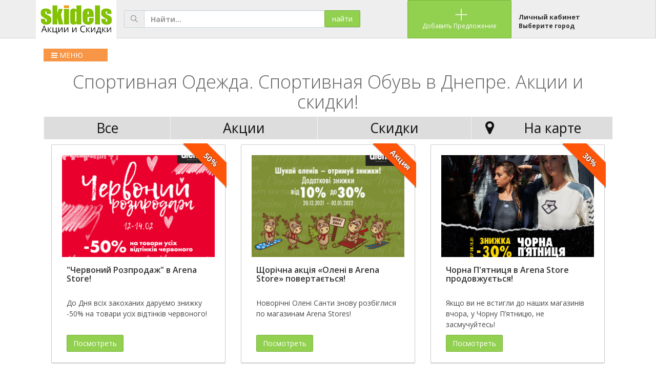

--- FILE ---
content_type: text/html; charset=UTF-8
request_url: https://skidels.com/dnepr/tags/%D1%81%D0%BF%D0%BE%D1%80%D1%82%D0%B8%D0%B2%D0%BD%D0%B0%D1%8F+%D0%BE%D0%B4%D0%B5%D0%B6%D0%B4%D0%B0.+%D1%81%D0%BF%D0%BE%D1%80%D1%82%D0%B8%D0%B2%D0%BD%D0%B0%D1%8F+%D0%BE%D0%B1%D1%83%D0%B2%D1%8C/
body_size: 8948
content:


<html class="no-js"><!--<![endif]--><head><style type="text/css">.gm-err-container{height:100%;width:100%;display:table;background-color:#e0e0e0;position:relative;left:0;top:0}.gm-err-content{border-radius:1px;padding-top:0;padding-left:10%;padding-right:10%;position:static;vertical-align:middle;display:table-cell}.gm-err-content a{color:#4285f4}.gm-err-icon{text-align:center}.gm-err-title{margin:5px;margin-bottom:20px;color:#616161;font-family:Roboto,Arial,sans-serif;text-align:center;font-size:24px}.gm-err-message{margin:5px;color:#757575;font-family:Roboto,Arial,sans-serif;text-align:center;font-size:12px}.gm-err-autocomplete{padding-left:20px;background-repeat:no-repeat;background-size:15px 15px}</style><style type="text/css">@charset "UTF-8";[ng\:cloak],[ng-cloak],[data-ng-cloak],[x-ng-cloak],.ng-cloak,.x-ng-cloak,.ng-hide{display:none !important;}ng\:form{display:block;}.ng-animate-block-transitions{transition:0s all!important;-webkit-transition:0s all!important;}.ng-hide-add-active,.ng-hide-remove{display:block!important;}</style>
    <meta charset="utf-8">
    <!-- if IEmeta(http-equiv='X-UA-Compatible', content='IE=edge,chrome=1')
    -->
   <title>Спортивная Одежда. Спортивная Обувь в Днепре. Скидки и акции на Skidels (Скиделс)</title>    
<meta http-equiv="Content-Type" content="text/html; charset=UTF-8" >
<meta http-equiv="Content-Language" content="ru-RU" >
<meta name="description" content="Спортивная Одежда. Спортивная Обувь в Днепре ★ Акции и скидки до 90% ★ Только лучшие предложения на ✔skidels.com" >    <meta name="viewport" content="width=device-width, initial-scale=1.0">
    <link rel="icon" type="image/x-icon" href="/favicon.ico">
    <meta name="google-site-verification" content="Scw_HC7CMQbuRN6yf757g84ZN3RxYuqeFXw3pz9SjRU" />


    <meta property="og:type" content="website" />
<meta property="og:url" content="https://skidels.com/" />
<meta property="og:image" content="https://skidels.com/img/logo1.png" />
<meta property="og:description" content="Акции и скидки до 90% на ✔skidels.com ★ Большой выбор предложений со скидками." />
    <!-- if lt IE 9
    script(src="https://oss.maxcdn.com/libs/html5shiv/3.7.0/html5shiv.js")
    script(src="https://oss.maxcdn.com/libs/respond.js/1.4.2/respond.min.js")
    -->
    <!-- stylesheets-->
    <style>.file-input-wrapper { overflow: hidden; position: relative; cursor: pointer; z-index: 1; }.file-input-wrapper input[type=file], .file-input-wrapper input[type=file]:focus, .file-input-wrapper input[type=file]:hover { position: absolute; top: 0; left: 0; cursor: pointer; opacity: 0; filter: alpha(opacity=0); z-index: 99; outline: 0; }.file-input-name { margin-left: 8px; }

.ui-dialog
{
    top: 100px !important
}



    </style><link href="//fonts.googleapis.com/css?family=Open+Sans:300italic,400italic,600italic,400,600,300,700" rel="stylesheet">



<link href="/favicon.ico" rel="shortcut icon" type="image/x-icon" >
<link href="/style/style.css" media="screen" rel="stylesheet" type="text/css" >
<link href="/style/jquery-ui.css" media="screen" rel="stylesheet" type="text/css" >

    <link href="/bundles/clubfrontend/bower_components/font-awesome/css/font-awesome.css" rel="stylesheet">
    <link href="/bundles/clubfrontend/fonts/themify-icons/themify-icons.min.css" rel="stylesheet">
    <link href="/bundles/clubfrontend/bower_components/weather-icons/css/weather-icons.min.css" rel="stylesheet">
    <link href="/bundles/clubfrontend/styles/main.css" rel="stylesheet">
    <link href="/bundles/clubfrontend/promo/css/main.css" rel="stylesheet">
<link href="/style/font-awesome/css/font-awesome.min.css" rel="stylesheet">


    
<link href="/css/fileinput.min.css" media="all" rel="stylesheet" type="text/css">
<script src="/scripts/jquery/modernizr-2.8.3-respond-1.4.2.min.js"></script>
    <script src="/scripts/jquery/jquery-library.js"></script>
<script type="text/javascript" src="/scripts/jquery/jquery-ui.js"></script>
<script type="text/javascript" src="/scripts/jquery/jquery.php.js"></script>
<script type="text/javascript" src="/scripts/jquery/main.js"></script>



<script src="/js/fileinput.min.js" type="text/javascript"></script>
<script src="/js/locales/ru.js" type="text/javascript"></script>


<script type="text/javascript">
    




</script>

</head>

<body data-ng-app="app" id="app" class="app ng-scope boxed " data-custom-page="" data-off-canvas-nav="" data-ng-controller="AppCtrl" data-gclp-initialized="true" data-gistbox-initialized="true" cz-shortcut-listen="true">
<!-- Yandex.Metrika counter -->



<!-- Global site tag (gtag.js) - Google Analytics -->
<script async src="https://www.googletagmanager.com/gtag/js?id=UA-114576380-1"></script>
<script>
  window.dataLayer = window.dataLayer || [];
  function gtag(){dataLayer.push(arguments);}
  gtag('js', new Date());

  gtag('config', 'UA-114576380-1');
</script>



<div id="content" class="main-container">

<div class=" nav-container ng-scope nav-horizontal nav-fixed" style="height: 75px; top: 0">

   <aside data-ng-include="'/bundles/clubfrontend/views/nav.html'" id="nav-container" class="container" style="height: 75px;"><div class="nav-wrapper ng-scope">

    <div class="top-nav">






        <div class="navbar-header">
            <h1>
                <a href="/" class="navbar-brand">
                    <img src="/img/logo1.png" height="75px" alt="Skidels">
                </a>
            </h1>


            <div style="float:right; padding-top:10px;" class="main-menu-mobile">
                

<div style="padding-left: 10px">
    <div  style=" font-size: 10pt;"><a href="/cabinet/index/">Личный кабинет</a> </div>
        <div class="chgcity" ><a href="#" style="font-size:9pt" onclick="$( '#dialog' ).dialog({  minWidth: 200}); return false;">Выберите город</a></div></div>
</div>



            </li>
        </div>

     

    

        <div class="slimScrollDiv" style="position: relative; overflow: hidden; width: auto; height: 100%;">



        


        <ul id="nav" class="nav ng-scope" data-ng-controller="NavCtrl" data-slim-scroll="" data-collapse-nav="" data-highlight-active="" style="overflow: hidden; width: auto; height: 100%;">

          <li class="search-box visible-md visible-lg col-lg-6 col-md-6" style="float:left; padding-top: 20px;">
                <form action="/search/product" method="get"><div class="input-group">
                
                    <span class="input-group-addon"><i class="ti-search"></i></span>
                    <input type="text" class="form-control" placeholder="Найти..." name="q">
                    <input type="submit" value="найти" class="btn btn-primary" style="width: 70px; position: absolute; right:0; z-index:99">
                </div></form>
            </li>
         
            <li >
                <a href="/board/add/item/" class="btn btn-primary">
                    <i class="ti-plus"></i>
                    <span>Добавить Предложение</span>
                </a>
            </li>

            <li >
                

<div style="padding-left: 10px">
    <div  style=" font-size: 10pt;"><a href="/cabinet/index/">Личный кабинет</a> </div>
        <div class="chgcity" ><a href="#" style="font-size:9pt" onclick="$( '#dialog' ).dialog({  minWidth: 200}); return false;">Выберите город</a></div></div>




            </li>
           
            
        </ul>





        <div class="slimScrollBar" style="background: rgb(0, 0, 0); width: 7px; position: absolute; top: 0px; opacity: 0.4; display: none; border-radius: 7px; z-index: 99; right: 1px; height: 84px;"></div><div class="slimScrollRail" style="width: 7px; height: 100%; position: absolute; top: 0px; display: none; border-radius: 7px; background: rgb(51, 51, 51); opacity: 0.2; z-index: 90; right: 1px;"></div></div>
    </div>
</div>
</aside>

</div>







    <div id="content" class="content-container">






<section data-ng-view="" class="view-container animate-fade-up">
<div class="main-content ng-scope" >


<div class="container">

<script>
$(function() {
    
$(".toolbar a[title]").tooltip();
});



function ShowMapInfo(id)
{
  

   $.ajax({
          type: "POST",
          url: "/products/item/getitem/",
          data: 'itemId=' + id +'&rand='+Math.random(),   
          dataType: 'html',
          beforeSend: function(x){$('#dialogbox').css('background', 'url(/i/loader.gif) center center no-repeat')},
          success: function(data){
          
              
           $('#mapobjinfo').html(data);


             $('html, body').animate({
            scrollTop: $("#mapobjinfo").offset().top
        }, 2000);
            
          
          
          }
  });

}


</script>

    
    
<!--[if lt IE 7]>
<style>
.tooltip {
	background-image:url(/i/tooltip01.gif);
}
</style>
<![endif]-->
    
    

 

	<div class="board">


  <div class=" panel-green">
                
                <div class="panel-body">


<div class="searchblockmenu">

<div class="row">
                     <div class="visible-xs visible-sm col-xs-12 col-sm-12" >
                <form action="/search/product" method="get">
                <div style="position:relative"><div class="input-group">
                    <span class="input-group-addon"><i class="ti-search"></i></span>
                    <input type="text" class="form-control" placeholder="Поиск по предложениям..." name="q">
                    <input type="submit" value="найти" class="btn btn-primary" style="width: 70px; position: absolute; right:0; z-index:99">
                     </div>
                     </div>
                    
               </form>
            </div>
</div>



<div class="main-menu-mobile" style="display:block">     
<ul class="nav no-box-shadow no-inherit-border">
                        <li class="" style="float: left; width:30%; max-width:125px"><a href="#" onclick="$('.main-menu').toggle();return false;" class="btn-primary orange"><i class="fa fa-bars"></i> МЕНЮ</a></li>
                       



                    </ul>

                    </div>
<div class="main-menu" style="display:none; margin-top: 20px;">
<div class="photocat"><a href="/products/kafe/"><img width="60" src="/i/cats/kafe.png" /></a><p><a href="/products/kafe/">Рестораны и Кафе</a></p></div><div class="photocat"><a href="/products/clubs/"><img width="60" src="/i/cats/clubs.png" /></a><p><a href="/products/clubs/">Бары и Клубы</a></p></div><div class="photocat"><a href="/products/fun/"><img width="60" src="/i/cats/fun.png" /></a><p><a href="/products/fun/">Развлечения</a></p></div><div class="photocat"><a href="/products/health/"><img width="60" src="/i/cats/health.png" /></a><p><a href="/products/health/">Спорт и Хобби</a></p></div><div class="photocat"><a href="/products/food/"><img width="60" src="/i/cats/food.png" /></a><p><a href="/products/food/">Продукты</a></p></div><div class="photocat"><a href="/products/clothes/"><img width="60" src="/i/cats/clothes.png" /></a><p><a href="/products/clothes/">Одежда и Обувь</a></p></div><div class="photocat"><a href="/products/kids/"><img width="60" src="/i/cats/kids.png" /></a><p><a href="/products/kids/">Для Детей</a></p></div><div class="photocat"><a href="/products/animals/"><img width="60" src="/i/cats/animals.png" /></a><p><a href="/products/animals/">Для Животных</a></p></div><div class="photocat"><a href="/products/beauty/"><img width="60" src="/i/cats/beauty.png" /></a><p><a href="/products/beauty/">Красота и Здоровье</a></p></div><div class="photocat"><a href="/products/gifts/"><img width="60" src="/i/cats/gifts.png" /></a><p><a href="/products/gifts/">Подарки</a></p></div><div class="photocat"><a href="/products/travel/"><img width="60" src="/i/cats/travel.png" /></a><p><a href="/products/travel/">Путешествия</a></p></div><div class="photocat"><a href="/products/electronic/"><img width="60" src="/i/cats/electronic.png" /></a><p><a href="/products/electronic/">Электроника</a></p></div><div class="photocat"><a href="/products/home/"><img width="60" src="/i/cats/home.png" /></a><p><a href="/products/home/">Товары для дома</a></p></div><div class="photocat"><a href="/products/hotel/"><img width="60" src="/i/cats/hotel.png" /></a><p><a href="/products/hotel/">Отели и Хостелы</a></p></div><div class="photocat"><a href="/products/rooms/"><img width="60" src="/i/cats/rooms.png" /></a><p><a href="/products/rooms/">Квартиры и Дома</a></p></div><div class="photocat"><a href="/products/building/"><img width="60" src="/i/cats/building.png" /></a><p><a href="/products/building/">Строительство и Ремонт</a></p></div><div class="photocat"><a href="/products/delivery/"><img width="60" src="/i/cats/delivery.png" /></a><p><a href="/products/delivery/">Перевозки</a></p></div><div class="photocat"><a href="/products/auto/"><img width="60" src="/i/cats/auto.png" /></a><p><a href="/products/auto/">Авто и Мото</a></p></div><div class="photocat"><a href="/products/services/"><img width="60" src="/i/cats/services.png" /></a><p><a href="/products/services/">Услуги </a></p></div><div class="photocat"><a href="/products/education/"><img width="60" src="/i/cats/education.png" /></a><p><a href="/products/education/">Обучение</a></p></div>

<div class="clear"></div>

</div>
</div>

                

  <h1 style="text-align:center">Спортивная Одежда. Спортивная Обувь в Днепре. Акции и скидки!</h1>




            
<ul class="nav nav-boxed nav-justified no-box-shadow ">
                        <li class="skfil s20 "><a class="" href="/dnepr/tags/%D1%81%D0%BF%D0%BE%D1%80%D1%82%D0%B8%D0%B2%D0%BD%D0%B0%D1%8F+%D0%BE%D0%B4%D0%B5%D0%B6%D0%B4%D0%B0.+%D1%81%D0%BF%D0%BE%D1%80%D1%82%D0%B8%D0%B2%D0%BD%D0%B0%D1%8F+%D0%BE%D0%B1%D1%83%D0%B2%D1%8C/?skidka=0">Все</a></li>
                        <li class="skfil s60 "><a class="" href="/dnepr/tags/%D1%81%D0%BF%D0%BE%D1%80%D1%82%D0%B8%D0%B2%D0%BD%D0%B0%D1%8F+%D0%BE%D0%B4%D0%B5%D0%B6%D0%B4%D0%B0.+%D1%81%D0%BF%D0%BE%D1%80%D1%82%D0%B8%D0%B2%D0%BD%D0%B0%D1%8F+%D0%BE%D0%B1%D1%83%D0%B2%D1%8C/?skidka=100">Акции</a></li>
                         <li class="skfil s50 "><a class="" href="/dnepr/tags/%D1%81%D0%BF%D0%BE%D1%80%D1%82%D0%B8%D0%B2%D0%BD%D0%B0%D1%8F+%D0%BE%D0%B4%D0%B5%D0%B6%D0%B4%D0%B0.+%D1%81%D0%BF%D0%BE%D1%80%D1%82%D0%B8%D0%B2%D0%BD%D0%B0%D1%8F+%D0%BE%D0%B1%D1%83%D0%B2%D1%8C/?skidka=1">Скидки</a></li>
                      

<li class="skfil s60 "><a class="" href="/dnepr/tags/%D1%81%D0%BF%D0%BE%D1%80%D1%82%D0%B8%D0%B2%D0%BD%D0%B0%D1%8F+%D0%BE%D0%B4%D0%B5%D0%B6%D0%B4%D0%B0.+%D1%81%D0%BF%D0%BE%D1%80%D1%82%D0%B8%D0%B2%D0%BD%D0%B0%D1%8F+%D0%BE%D0%B1%D1%83%D0%B2%D1%8C/?map=1" title="Показать на карте"><i class="fa fa-map-marker" ></i> На карте</a></li>
                        



                    </ul>


                                    

    
    
	 <div class="col-md-4">
                        <div class="panel panel-primary ui-ribbon-container ui-ribbon-primary ">
                            <div class="ui-ribbon-wrapper">
                                <div class="ui-ribbon">
                                    50%
                                </div>
                            </div>
                       
                      
                            <div class="panel-body">
                                <div class="thumbnail">
                                <div class="photo">
                                    <a href="/product/p7133-chervoniy-rozprodaj-v-arena-store/" title=""Червоний Розпродаж" в Arena Store!"><img src="/com/1/products/cs/p_1644593899.png" alt=""Червоний Розпродаж" в Arena Store!"/></a>
                                    </div>
                                    <div class="caption">
                                        <h3><a href="/product/p7133-chervoniy-rozprodaj-v-arena-store/">"Червоний Розпродаж" в Arena Store!</a></h3>
                                        <p class="descr">До Дня всіх закоханих даруємо знижку -50% на товари усіх відтінків червоного!</p>
                                        <p><a href="/product/p7133-chervoniy-rozprodaj-v-arena-store/" class="btn btn-primary" role="button">Посмотреть</a>


                                        </p>
                                    </div>
                                </div>
                            </div>
                        </div>
</div> <div class="col-md-4">
                        <div class="panel panel-primary ui-ribbon-container ui-ribbon-primary ">
                            <div class="ui-ribbon-wrapper">
                                <div class="ui-ribbon">
                                    Акция
                                </div>
                            </div>
                       
                      
                            <div class="panel-body">
                                <div class="thumbnail">
                                <div class="photo">
                                    <a href="/product/p7124-schorchna-aktsya-olen-v-arena-store-povertatsya/" title="Щорічна акція «Олені в Arena Store» повертається!"><img src="/com/1/products/cs/p_1640186139.png" alt="Щорічна акція «Олені в Arena Store» повертається!"/></a>
                                    </div>
                                    <div class="caption">
                                        <h3><a href="/product/p7124-schorchna-aktsya-olen-v-arena-store-povertatsya/">Щорічна акція «Олені в Arena Store» повертається!</a></h3>
                                        <p class="descr">Новорічні Олені Санти знову розбіглися по магазинам Arena Stores!</p>
                                        <p><a href="/product/p7124-schorchna-aktsya-olen-v-arena-store-povertatsya/" class="btn btn-primary" role="button">Посмотреть</a>


                                        </p>
                                    </div>
                                </div>
                            </div>
                        </div>
</div> <div class="col-md-4">
                        <div class="panel panel-primary ui-ribbon-container ui-ribbon-primary ">
                            <div class="ui-ribbon-wrapper">
                                <div class="ui-ribbon">
                                    30%
                                </div>
                            </div>
                       
                      
                            <div class="panel-body">
                                <div class="thumbnail">
                                <div class="photo">
                                    <a href="/product/p7115-chorna-pyatnitsya-v-arena-store-prodovjutsya/" title="Чорна П'ятниця в Arena Store продовжується!"><img src="/com/1/products/cs/p_1638006976.png" alt="Чорна П'ятниця в Arena Store продовжується!"/></a>
                                    </div>
                                    <div class="caption">
                                        <h3><a href="/product/p7115-chorna-pyatnitsya-v-arena-store-prodovjutsya/">Чорна П'ятниця в Arena Store продовжується!</a></h3>
                                        <p class="descr">Якщо ви не встигли до наших магазинів вчора, у Чорну П’ятницю, не засмучуйтесь!</p>
                                        <p><a href="/product/p7115-chorna-pyatnitsya-v-arena-store-prodovjutsya/" class="btn btn-primary" role="button">Посмотреть</a>


                                        </p>
                                    </div>
                                </div>
                            </div>
                        </div>
</div> <div class="col-md-4">
                        <div class="panel panel-primary ui-ribbon-container ui-ribbon-primary ">
                            <div class="ui-ribbon-wrapper">
                                <div class="ui-ribbon">
                                    50%
                                </div>
                            </div>
                       
                      
                            <div class="panel-body">
                                <div class="thumbnail">
                                <div class="photo">
                                    <a href="/product/p7101--50-na-chornu-pyatnitsyu-v-arena-stores/" title="-50% на Чорну П’ятницю в Arena Stores"><img src="/com/1/products/cs/p_1637684063.jpg" alt="-50% на Чорну П’ятницю в Arena Stores"/></a>
                                    </div>
                                    <div class="caption">
                                        <h3><a href="/product/p7101--50-na-chornu-pyatnitsyu-v-arena-stores/">-50% на Чорну П’ятницю в Arena Stores</a></h3>
                                        <p class="descr">26 листопада. Запам’ятайте цю дату, адже найвигідніший шопінг року вже майже тут</p>
                                        <p><a href="/product/p7101--50-na-chornu-pyatnitsyu-v-arena-stores/" class="btn btn-primary" role="button">Посмотреть</a>


                                        </p>
                                    </div>
                                </div>
                            </div>
                        </div>
</div> <div class="col-md-4">
                        <div class="panel panel-primary ui-ribbon-container ui-ribbon-primary ">
                            <div class="ui-ribbon-wrapper">
                                <div class="ui-ribbon">
                                    50%
                                </div>
                            </div>
                       
                      
                            <div class="panel-body">
                                <div class="thumbnail">
                                <div class="photo">
                                    <a href="/product/p7093-aktsya-znovu-do-shkoli-v-arena-store/" title="АКЦІЯ «ЗНОВУ ДО ШКОЛИ» В ARENA STORE"><img src="/com/1/products/cs/p_1629118016.jpg" alt="АКЦІЯ «ЗНОВУ ДО ШКОЛИ» В ARENA STORE"/></a>
                                    </div>
                                    <div class="caption">
                                        <h3><a href="/product/p7093-aktsya-znovu-do-shkoli-v-arena-store/">АКЦІЯ «ЗНОВУ ДО ШКОЛИ» В ARENA STORE</a></h3>
                                        <p class="descr">З 16 по 31 серпня в ARENA діє акція на "товари, рекомендовані для школи"</p>
                                        <p><a href="/product/p7093-aktsya-znovu-do-shkoli-v-arena-store/" class="btn btn-primary" role="button">Посмотреть</a>


                                        </p>
                                    </div>
                                </div>
                            </div>
                        </div>
</div> <div class="col-md-4">
                        <div class="panel panel-primary ui-ribbon-container ui-ribbon-primary ">
                            <div class="ui-ribbon-wrapper">
                                <div class="ui-ribbon">
                                    40%
                                </div>
                            </div>
                       
                      
                            <div class="panel-body">
                                <div class="thumbnail">
                                <div class="photo">
                                    <a href="/product/p7092-ltny-rozprodaj-v-arena-stores/" title="Літній розпродаж в Arena Stores!"><img src="/com/1/products/cs/p_1627993643.gif" alt="Літній розпродаж в Arena Stores!"/></a>
                                    </div>
                                    <div class="caption">
                                        <h3><a href="/product/p7092-ltny-rozprodaj-v-arena-stores/">Літній розпродаж в Arena Stores!</a></h3>
                                        <p class="descr">Літній розпродаж в Arena Stores в самому розпалі!</p>
                                        <p><a href="/product/p7092-ltny-rozprodaj-v-arena-stores/" class="btn btn-primary" role="button">Посмотреть</a>


                                        </p>
                                    </div>
                                </div>
                            </div>
                        </div>
</div> <div class="col-md-4">
                        <div class="panel panel-primary ui-ribbon-container ui-ribbon-primary ">
                            <div class="ui-ribbon-wrapper">
                                <div class="ui-ribbon">
                                    60%
                                </div>
                            </div>
                       
                      
                            <div class="panel-body">
                                <div class="thumbnail">
                                <div class="photo">
                                    <a href="/product/p7081-znijka-60-na-le-coq-sportif-v-arena-store/" title="Знижка -60% на le coq sportif в Arena Store"><img src="/com/1/products/cs/p_1612530890.jpg" alt="Знижка -60% на le coq sportif в Arena Store"/></a>
                                    </div>
                                    <div class="caption">
                                        <h3><a href="/product/p7081-znijka-60-na-le-coq-sportif-v-arena-store/">Знижка -60% на le coq sportif в Arena Store</a></h3>
                                        <p class="descr">Знижка -60% на le coq sportif в Arena Store</p>
                                        <p><a href="/product/p7081-znijka-60-na-le-coq-sportif-v-arena-store/" class="btn btn-primary" role="button">Посмотреть</a>


                                        </p>
                                    </div>
                                </div>
                            </div>
                        </div>
</div> <div class="col-md-4">
                        <div class="panel panel-primary ui-ribbon-container ui-ribbon-primary ">
                            <div class="ui-ribbon-wrapper">
                                <div class="ui-ribbon">
                                    Акция
                                </div>
                            </div>
                       
                      
                            <div class="panel-body">
                                <div class="thumbnail">
                                <div class="photo">
                                    <a href="/product/p7080-aktsya-113-v-diskont-magazinah-arena-stores/" title="Акція 1+1=3 в дисконт-магазинах Arena Stores"><img src="/com/1/products/cs/p_1612348625.jpg" alt="Акція 1+1=3 в дисконт-магазинах Arena Stores"/></a>
                                    </div>
                                    <div class="caption">
                                        <h3><a href="/product/p7080-aktsya-113-v-diskont-magazinah-arena-stores/">Акція 1+1=3 в дисконт-магазинах Arena Stores</a></h3>
                                        <p class="descr">Третя річ у подарунок</p>
                                        <p><a href="/product/p7080-aktsya-113-v-diskont-magazinah-arena-stores/" class="btn btn-primary" role="button">Посмотреть</a>


                                        </p>
                                    </div>
                                </div>
                            </div>
                        </div>
</div> <div class="col-md-4">
                        <div class="panel panel-primary ui-ribbon-container ui-ribbon-primary ">
                            <div class="ui-ribbon-wrapper">
                                <div class="ui-ribbon">
                                    50%
                                </div>
                            </div>
                       
                      
                            <div class="panel-body">
                                <div class="thumbnail">
                                <div class="photo">
                                    <a href="/product/p7079-znijka-50-v-arena-store-na-vs-brendi-povertatsya/" title="Знижка -50% в Arena Store на всі бренди повертається!"><img src="/com/1/products/cs/p_1611742323.jpg" alt="Знижка -50% в Arena Store на всі бренди повертається!"/></a>
                                    </div>
                                    <div class="caption">
                                        <h3><a href="/product/p7079-znijka-50-v-arena-store-na-vs-brendi-povertatsya/">Знижка -50% в Arena Store на всі бренди повертається!</a></h3>
                                        <p class="descr">З 25 по 31 січня в мережі Arena Store діє знижка -50% на всі бренди!</p>
                                        <p><a href="/product/p7079-znijka-50-v-arena-store-na-vs-brendi-povertatsya/" class="btn btn-primary" role="button">Посмотреть</a>


                                        </p>
                                    </div>
                                </div>
                            </div>
                        </div>
</div> <div class="col-md-4">
                        <div class="panel panel-primary ui-ribbon-container ui-ribbon-primary ">
                            <div class="ui-ribbon-wrapper">
                                <div class="ui-ribbon">
                                    -60%
                                </div>
                            </div>
                       
                      
                            <div class="panel-body">
                                <div class="thumbnail">
                                <div class="photo">
                                    <a href="/product/p7063-all-red-sale-v-arena/" title="ALL RED SALE в Arena"><img src="/com/1/products/cs/p_1581601322.jpg" alt="ALL RED SALE в Arena"/></a>
                                    </div>
                                    <div class="caption">
                                        <h3><a href="/product/p7063-all-red-sale-v-arena/">ALL RED SALE в Arena</a></h3>
                                        <p class="descr">Скидки ко дню Влюбленных -60%</p>
                                        <p><a href="/product/p7063-all-red-sale-v-arena/" class="btn btn-primary" role="button">Посмотреть</a>


                                        </p>
                                    </div>
                                </div>
                            </div>
                        </div>
</div> <div class="col-md-4">
                        <div class="panel panel-primary ui-ribbon-container ui-ribbon-primary ">
                            <div class="ui-ribbon-wrapper">
                                <div class="ui-ribbon">
                                    Акция
                                </div>
                            </div>
                       
                      
                            <div class="panel-body">
                                <div class="thumbnail">
                                <div class="photo">
                                    <a href="/product/p7062-talysk-tijn-v-arena-stores/" title="Італійські тижні в Arena Stores"><img src="/com/1/products/cs/p_1581433168.jpg" alt="Італійські тижні в Arena Stores"/></a>
                                    </div>
                                    <div class="caption">
                                        <h3><a href="/product/p7062-talysk-tijn-v-arena-stores/">Італійські тижні в Arena Stores</a></h3>
                                        <p class="descr">Знижки на СМР від -60% до -80%</p>
                                        <p><a href="/product/p7062-talysk-tijn-v-arena-stores/" class="btn btn-primary" role="button">Посмотреть</a>


                                        </p>
                                    </div>
                                </div>
                            </div>
                        </div>
</div> <div class="col-md-4">
                        <div class="panel panel-primary ui-ribbon-container ui-ribbon-primary ">
                            <div class="ui-ribbon-wrapper">
                                <div class="ui-ribbon">
                                    Акция
                                </div>
                            </div>
                       
                      
                            <div class="panel-body">
                                <div class="thumbnail">
                                <div class="photo">
                                    <a href="/product/p7061-dodatkovo-50-na-2-gu-odinitsyu-v-cheku/" title="Додатково -50% на 2-гу одиницю в чеку!"><img src="/com/1/products/cs/p_1580389992.jpg" alt="Додатково -50% на 2-гу одиницю в чеку!"/></a>
                                    </div>
                                    <div class="caption">
                                        <h3><a href="/product/p7061-dodatkovo-50-na-2-gu-odinitsyu-v-cheku/">Додатково -50% на 2-гу одиницю в чеку!</a></h3>
                                        <p class="descr">З 31 січня по 9 лютого отримайте додатково -50% на 2-гу од. в чеку</p>
                                        <p><a href="/product/p7061-dodatkovo-50-na-2-gu-odinitsyu-v-cheku/" class="btn btn-primary" role="button">Посмотреть</a>


                                        </p>
                                    </div>
                                </div>
                            </div>
                        </div>
</div> <div class="col-md-4">
                        <div class="panel panel-primary ui-ribbon-container ui-ribbon-primary ">
                            <div class="ui-ribbon-wrapper">
                                <div class="ui-ribbon">
                                    Акция
                                </div>
                            </div>
                       
                      
                            <div class="panel-body">
                                <div class="thumbnail">
                                <div class="photo">
                                    <a href="/product/p7049-dodatkov-znijki-do-30-u-diskont-magazinah-arena-stores/" title="Додаткові знижки до -30% у дисконт-магазинах Arena Stores!"><img src="/com/1/products/cs/p_1576856801.jpg" alt="Додаткові знижки до -30% у дисконт-магазинах Arena Stores!"/></a>
                                    </div>
                                    <div class="caption">
                                        <h3><a href="/product/p7049-dodatkov-znijki-do-30-u-diskont-magazinah-arena-stores/">Додаткові знижки до -30% у дисконт-магазинах Arena Stores!</a></h3>
                                        <p class="descr">Додаткові знижки до -30% у дисконт-магазинах Arena Stores!</p>
                                        <p><a href="/product/p7049-dodatkov-znijki-do-30-u-diskont-magazinah-arena-stores/" class="btn btn-primary" role="button">Посмотреть</a>


                                        </p>
                                    </div>
                                </div>
                            </div>
                        </div>
</div> <div class="col-md-4">
                        <div class="panel panel-primary ui-ribbon-container ui-ribbon-primary ">
                            <div class="ui-ribbon-wrapper">
                                <div class="ui-ribbon">
                                    Акция
                                </div>
                            </div>
                       
                      
                            <div class="panel-body">
                                <div class="thumbnail">
                                <div class="photo">
                                    <a href="/product/p7048-aktsya-olen-v-arena-startuvala/" title="Акція "Олені в Arena" стартувала!"><img src="/com/1/products/cs/p_1576511770.png" alt="Акція "Олені в Arena" стартувала!"/></a>
                                    </div>
                                    <div class="caption">
                                        <h3><a href="/product/p7048-aktsya-olen-v-arena-startuvala/">Акція "Олені в Arena" стартувала!</a></h3>
                                        <p class="descr">Беріть участь у квесті – отримуйте знижки та подарунки</p>
                                        <p><a href="/product/p7048-aktsya-olen-v-arena-startuvala/" class="btn btn-primary" role="button">Посмотреть</a>


                                        </p>
                                    </div>
                                </div>
                            </div>
                        </div>
</div> <div class="col-md-4">
                        <div class="panel panel-primary ui-ribbon-container ui-ribbon-primary ">
                            <div class="ui-ribbon-wrapper">
                                <div class="ui-ribbon">
                                    Акция
                                </div>
                            </div>
                       
                      
                            <div class="panel-body">
                                <div class="thumbnail">
                                <div class="photo">
                                    <a href="/product/p7034-znijka-na-sport-kostyumi-v-arena/" title="Знижка на спорт костюми в Arena!"><img src="/com/1/products/cs/p_1573045969.jpg" alt="Знижка на спорт костюми в Arena!"/></a>
                                    </div>
                                    <div class="caption">
                                        <h3><a href="/product/p7034-znijka-na-sport-kostyumi-v-arena/">Знижка на спорт костюми в Arena!</a></h3>
                                        <p class="descr">Збери свій спортивний костюм від Arena.</p>
                                        <p><a href="/product/p7034-znijka-na-sport-kostyumi-v-arena/" class="btn btn-primary" role="button">Посмотреть</a>


                                        </p>
                                    </div>
                                </div>
                            </div>
                        </div>
</div> <div class="col-md-4">
                        <div class="panel panel-primary ui-ribbon-container ui-ribbon-primary ">
                            <div class="ui-ribbon-wrapper">
                                <div class="ui-ribbon">
                                    20%
                                </div>
                            </div>
                       
                      
                            <div class="panel-body">
                                <div class="thumbnail">
                                <div class="photo">
                                    <a href="/product/p7029-znijka-v-arena-do-10th-wizz-air-kyiv-city-marathon/" title="Знижка в Arena до 10TH WIZZ AIR KYIV CITY MARATHON."><img src="/com/1/products/cs/p_1569507229.jpg" alt="Знижка в Arena до 10TH WIZZ AIR KYIV CITY MARATHON."/></a>
                                    </div>
                                    <div class="caption">
                                        <h3><a href="/product/p7029-znijka-v-arena-do-10th-wizz-air-kyiv-city-marathon/">Знижка в Arena до 10TH WIZZ AIR KYIV CITY MARATHON.</a></h3>
                                        <p class="descr">В Arena знижка на бігові колекції до київського марафону.</p>
                                        <p><a href="/product/p7029-znijka-v-arena-do-10th-wizz-air-kyiv-city-marathon/" class="btn btn-primary" role="button">Посмотреть</a>


                                        </p>
                                    </div>
                                </div>
                            </div>
                        </div>
</div> <div class="col-md-4">
                        <div class="panel panel-primary ui-ribbon-container ui-ribbon-primary ">
                            <div class="ui-ribbon-wrapper">
                                <div class="ui-ribbon">
                                    40%
                                </div>
                            </div>
                       
                      
                            <div class="panel-body">
                                <div class="thumbnail">
                                <div class="photo">
                                    <a href="/product/p2193-set-magazinov-sportmaster/" title="Сеть магазинов "SPORTMASTER""><img src="/com/1/products/cs/p_1561380984.jpg" alt="Сеть магазинов "SPORTMASTER""/></a>
                                    </div>
                                    <div class="caption">
                                        <h3><a href="/product/p2193-set-magazinov-sportmaster/">Сеть магазинов "SPORTMASTER"</a></h3>
                                        <p class="descr">Сезонные скидки до 40%</p>
                                        <p><a href="/product/p2193-set-magazinov-sportmaster/" class="btn btn-primary" role="button">Посмотреть</a>


                                        </p>
                                    </div>
                                </div>
                            </div>
                        </div>
</div> <div class="col-md-4">
                        <div class="panel panel-primary ui-ribbon-container ui-ribbon-primary ">
                            <div class="ui-ribbon-wrapper">
                                <div class="ui-ribbon">
                                    50%
                                </div>
                            </div>
                       
                      
                            <div class="panel-body">
                                <div class="thumbnail">
                                <div class="photo">
                                    <a href="/product/p1750-sportivnyiy-supermarket-estafeta/" title="Спортивный супермаркет Estafeta"><img src="/com/1/products/cs/p_1539946690.jpg" alt="Спортивный супермаркет Estafeta"/></a>
                                    </div>
                                    <div class="caption">
                                        <h3><a href="/product/p1750-sportivnyiy-supermarket-estafeta/">Спортивный супермаркет Estafeta</a></h3>
                                        <p class="descr">Скидки на спортивные товары и одежду до -50%</p>
                                        <p><a href="/product/p1750-sportivnyiy-supermarket-estafeta/" class="btn btn-primary" role="button">Посмотреть</a>


                                        </p>
                                    </div>
                                </div>
                            </div>
                        </div>
</div> <div class="col-md-4">
                        <div class="panel panel-primary ui-ribbon-container ui-ribbon-primary ">
                            <div class="ui-ribbon-wrapper">
                                <div class="ui-ribbon">
                                    40%
                                </div>
                            </div>
                       
                      
                            <div class="panel-body">
                                <div class="thumbnail">
                                <div class="photo">
                                    <a href="/product/p1728-internet-magazin-belokua/" title="Интернет-магазин «BELOK.UA»"><img src="/com/1/products/cs/p_1538999174.jpg" alt="Интернет-магазин «BELOK.UA»"/></a>
                                    </div>
                                    <div class="caption">
                                        <h3><a href="/product/p1728-internet-magazin-belokua/">Интернет-магазин «BELOK.UA»</a></h3>
                                        <p class="descr">Скидки до -40% на спортивную одежду и обувь!</p>
                                        <p><a href="/product/p1728-internet-magazin-belokua/" class="btn btn-primary" role="button">Посмотреть</a>


                                        </p>
                                    </div>
                                </div>
                            </div>
                        </div>
</div> <div class="col-md-4">
                        <div class="panel panel-primary ui-ribbon-container ui-ribbon-primary ">
                            <div class="ui-ribbon-wrapper">
                                <div class="ui-ribbon">
                                    Акция
                                </div>
                            </div>
                       
                      
                            <div class="panel-body">
                                <div class="thumbnail">
                                <div class="photo">
                                    <a href="/product/p1644-internet-magazin-peak-sport/" title="Интернет магазин "PEAK-SPORT""><img src="/com/1/products/cs/p_1536249571.jpg" alt="Интернет магазин "PEAK-SPORT""/></a>
                                    </div>
                                    <div class="caption">
                                        <h3><a href="/product/p1644-internet-magazin-peak-sport/">Интернет магазин "PEAK-SPORT"</a></h3>
                                        <p class="descr">Акція 1+1=3 на весь асортимент спортивного та повсякденного одягу, та  взуття.</p>
                                        <p><a href="/product/p1644-internet-magazin-peak-sport/" class="btn btn-primary" role="button">Посмотреть</a>


                                        </p>
                                    </div>
                                </div>
                            </div>
                        </div>
</div> <div class="col-md-4">
                        <div class="panel panel-primary ui-ribbon-container ui-ribbon-primary ">
                            <div class="ui-ribbon-wrapper">
                                <div class="ui-ribbon">
                                    60%
                                </div>
                            </div>
                       
                      
                            <div class="panel-body">
                                <div class="thumbnail">
                                <div class="photo">
                                    <a href="/product/p1592-internet-magazin-marafon/" title="Интернет-магазин «Марафон»"><img src="/com/1/products/cs/p_1534774558.jpg" alt="Интернет-магазин «Марафон»"/></a>
                                    </div>
                                    <div class="caption">
                                        <h3><a href="/product/p1592-internet-magazin-marafon/">Интернет-магазин «Марафон»</a></h3>
                                        <p class="descr">Финальная распродажа спортивной одежды и обуви до -60%</p>
                                        <p><a href="/product/p1592-internet-magazin-marafon/" class="btn btn-primary" role="button">Посмотреть</a>


                                        </p>
                                    </div>
                                </div>
                            </div>
                        </div>
</div> <div class="col-md-4">
                        <div class="panel panel-primary ui-ribbon-container ui-ribbon-primary ">
                            <div class="ui-ribbon-wrapper">
                                <div class="ui-ribbon">
                                    90%
                                </div>
                            </div>
                       
                      
                            <div class="panel-body">
                                <div class="thumbnail">
                                <div class="photo">
                                    <a href="/product/p1487-internet-magazin-sportsterritory/" title="Интернет-магазин "SportsTerritory""><img src="/com/1/products/cs/p_1531572225.jpg" alt="Интернет-магазин "SportsTerritory""/></a>
                                    </div>
                                    <div class="caption">
                                        <h3><a href="/product/p1487-internet-magazin-sportsterritory/">Интернет-магазин "SportsTerritory"</a></h3>
                                        <p class="descr">Sale -90% на одежду</p>
                                        <p><a href="/product/p1487-internet-magazin-sportsterritory/" class="btn btn-primary" role="button">Посмотреть</a>


                                        </p>
                                    </div>
                                </div>
                            </div>
                        </div>
</div> <div class="col-md-4">
                        <div class="panel panel-primary ui-ribbon-container ui-ribbon-primary ">
                            <div class="ui-ribbon-wrapper">
                                <div class="ui-ribbon">
                                    60%
                                </div>
                            </div>
                       
                      
                            <div class="panel-body">
                                <div class="thumbnail">
                                <div class="photo">
                                    <a href="/product/p1351-internet-magazin-snikerua/" title="Интернет-магазин "Sniker.ua""><img src="/com/1/products/cs/p_1527773020.jpg" alt="Интернет-магазин "Sniker.ua""/></a>
                                    </div>
                                    <div class="caption">
                                        <h3><a href="/product/p1351-internet-magazin-snikerua/">Интернет-магазин "Sniker.ua"</a></h3>
                                        <p class="descr">Распродажа спортивной одежды и обуви до -60%</p>
                                        <p><a href="/product/p1351-internet-magazin-snikerua/" class="btn btn-primary" role="button">Посмотреть</a>


                                        </p>
                                    </div>
                                </div>
                            </div>
                        </div>
</div> <div class="col-md-4">
                        <div class="panel panel-primary ui-ribbon-container ui-ribbon-primary ">
                            <div class="ui-ribbon-wrapper">
                                <div class="ui-ribbon">
                                    60%
                                </div>
                            </div>
                       
                      
                            <div class="panel-body">
                                <div class="thumbnail">
                                <div class="photo">
                                    <a href="/product/p1265-sportivnyie-magazinyi-drayv-sport/" title="Спортивные магазины «Драйв-Спорт»"><img src="/com/1/products/cs/p_1524925894.jpg" alt="Спортивные магазины «Драйв-Спорт»"/></a>
                                    </div>
                                    <div class="caption">
                                        <h3><a href="/product/p1265-sportivnyie-magazinyi-drayv-sport/">Спортивные магазины «Драйв-Спорт»</a></h3>
                                        <p class="descr">Ликвидация летних коллекций прошлых лет!Скидки до -60%</p>
                                        <p><a href="/product/p1265-sportivnyie-magazinyi-drayv-sport/" class="btn btn-primary" role="button">Посмотреть</a>


                                        </p>
                                    </div>
                                </div>
                            </div>
                        </div>
</div> <div class="col-md-4">
                        <div class="panel panel-primary ui-ribbon-container ui-ribbon-primary ">
                            <div class="ui-ribbon-wrapper">
                                <div class="ui-ribbon">
                                    50%
                                </div>
                            </div>
                       
                      
                            <div class="panel-body">
                                <div class="thumbnail">
                                <div class="photo">
                                    <a href="/product/p1202-internet-magazin-sportivnoy-odejdyi-hummel/" title="Интернет-магазин спортивной одежды  "Hummel""><img src="/com/1/products/cs/p_1523879036.jpg" alt="Интернет-магазин спортивной одежды  "Hummel""/></a>
                                    </div>
                                    <div class="caption">
                                        <h3><a href="/product/p1202-internet-magazin-sportivnoy-odejdyi-hummel/">Интернет-магазин спортивной одежды  "Hummel"</a></h3>
                                        <p class="descr">Распродажа коллекций 2017 года до -50%</p>
                                        <p><a href="/product/p1202-internet-magazin-sportivnoy-odejdyi-hummel/" class="btn btn-primary" role="button">Посмотреть</a>


                                        </p>
                                    </div>
                                </div>
                            </div>
                        </div>
</div> <div class="col-md-4">
                        <div class="panel panel-primary ui-ribbon-container ui-ribbon-primary ">
                            <div class="ui-ribbon-wrapper">
                                <div class="ui-ribbon">
                                    75%
                                </div>
                            </div>
                       
                      
                            <div class="panel-body">
                                <div class="thumbnail">
                                <div class="photo">
                                    <a href="/product/p1159-internet-magazina-lotto/" title="Интернет-магазина "Lotto""><img src="/com/1/products/cs/p_1522931838.jpg" alt="Интернет-магазина "Lotto""/></a>
                                    </div>
                                    <div class="caption">
                                        <h3><a href="/product/p1159-internet-magazina-lotto/">Интернет-магазина "Lotto"</a></h3>
                                        <p class="descr">Распродажа спортивной одежды и обуви ТМ Lotto до -75%</p>
                                        <p><a href="/product/p1159-internet-magazina-lotto/" class="btn btn-primary" role="button">Посмотреть</a>


                                        </p>
                                    </div>
                                </div>
                            </div>
                        </div>
</div>	</div>
	</div>
	</div>
	
	







<div class="paginationControl">







<!-- Нумерованные ссылки на страницы -->






  
    

    <span>1</span> 

    



  





 





</div>

<div class="clear"></div>

	
	

 <div id="YaMap" title="" style="display: none;"><div id="YMapsID" style="width:560px;height:520px"></div></div>
 <div id="OutSite" title="Переход на внешний сайт" style="display: none; text-align:left;"><div id="OutSiteLink"></div></div>
          
  <script>



        function initMap() {




    



      

          // Change this depending on the name of your PHP or XML file
   





  var map = new google.maps.Map(document.getElementById('map'), {
          center: new google.maps.LatLng(48.4720789, 35.0417034),
          zoom: 11
        });

        var infoWindow = new google.maps.InfoWindow;


  

        }



    </script>
  <script async defer src="https://maps.googleapis.com/maps/api/js?key=AIzaSyBl65PQKoHD6xzYRUkJHpAjzDIeYXZHav4&callback=initMap">
    </script>   
</div>

</div>
</section>
    </div>


<footer class="footer text-center bg-green">








© Skidels.com, 2019

<div class="container">
<div style="margin: 0; float: left; text-align:left">
<ul class="list-unstyled">



<li><a href="/board/add/item/"><span>Добавить предложение</span></a></li>
    <li><a href="/page/about.html"><span>О проекте</span></a></li>
    <li><a href="/page/feedback.html"><span>Обратная связь</span></a></li>
<li><a href="/page/top.html"><span>Платные услуги</span></a></li>
<li><a href="https://xn--d1aajtkan6o.kiev.ua">Заказ Деда Мороза Киев</a</li>

</ul>


 </div>
<p style="margin: 0; float: right"><a target="_blank" href="https://www.facebook.com/skidelscom/"><img src="/i/face.png" width="35" border="0" alt="facebook"></a> <a target="_blank" href="https://www.instagram.com/skidels_com/?hl=ru   "><img src="/i/inst.png" width="35" border="0" alt="facebook"></a></p>
</div>
</footer>


<div id="dialog" title="Выберите Ваш город" style="display:none;">

<div class="row">
<div class="col-md-12">

<p><a href="/kiev">Киев</a></p><p><a href="/dnepr">Днепропетровск</a></p><p><a href="/odessa">Одесса</a></p><p><a href="/harkov">Харьков</a></p><p><a href="/krivoyrog">Кривой Рог</a></p><p><a href="/dnepr">Днепр</a></p><p><a href="/lvov">Львов</a></p><p><a href="/zaporozhe">Запорожье</a></p><p><a href="/ternopol">Тернополь</a></p><p><a href="/ivanofran">Ивано—Франковск</a></p><p><a href="/cherkassyi">Черкассы</a></p><p><a href="/berdyansk">Бердянск</a></p><p><a href="/nikolaev">Николаев</a></p><p><a href="/herson">Херсон</a></p><p><a href="/truskavets">Трускавец</a></p>

    


</div>

</div>


</div>



<p id="back-top"> <a href="#top"><span></span></a> </p>

--- FILE ---
content_type: text/css
request_url: https://skidels.com/style/style.css
body_size: 3441
content:

.clear {
clear:both;
font-size:1px;
height:1px;
line-height:1px;
min-height:1px;
width:1px;
}

.site{
margin:0 auto;
max-width: 1400px;
text-align:left;
min-height: 100%;
}

* html .site{
    height: 100%;
}



.top{
	padding: 40px 70px 0 70px;
}

.top .logo{
	padding-top:8pt;
	width:140px;
	float:left;
}

.top .logo img{
	width:138px;
	height:44px;
	border:0;
}

.top .header{
	margin-left:200px;
	padding-top:5px;
}

.msblock{
	padding:0 50px;
	margin-top:40px;
}


.msblock .menu{
	padding: 0 15px;
	height:25px;
}

.msblock .menu ul {
	margin:0;
	padding:0;
}

.msblock .menu li {
	float:left;
	list-style-type: none;
	padding: 0;
	margin:0;
}

.msblock .menu a{
	height: 22px;
	display:block;
	padding: 3px 15px 0;
	font-size:	10pt;
	
	color:		#1a497e;
	text-decoration:underline;

}

.msblock .menu a:hover{
	color:		#ffffff;
	text-decoration:none;
	background: #1a497e url(../i/mbg.gif) repeat-x;
}

.msblock .menu a.active{
	color:		#ffffff;
	text-decoration:none;
	background: #1a497e url(../i/mbg.gif) repeat-x;
}



.search{
height: 38px;
padding-top:12px;
background: #19497e;
}


.search .sinp{
height:25px;
}


.search .sinp  .sbut{
float:right;
width: 100px;
padding-right: 15px;
}

.search .sinp  .sfield{
margin-right: 155px;
padding-left:15px;
}

.search .sinp  .sfield input{
height:25px;
width: 95%;
margin:0px;
padding:0 10px;
background: #ffffff url(../i/sfieldbg.gif) repeat-x;
border: 1px solid #358bb6;
}

.search .sinp  .sbut input{
color: #ffffff;
height:25px;
width: 100%;
margin:0px;
padding:0px;
background: #488eb6 url(../i/sbutbg.gif) repeat-x;
cursor:pointer;
border: 1px solid #358bb6;
}

.infoblock{
	padding-bottom: 160px;
}

.npad{
	padding: 25px 60px 10px 60px;
}

.bnrblock{
	width: 220px;
	float:right;
}

.mrblock{
	margin-right: 250px;
}

.mblock{

}

.cheader h1{
    
    margin:10px 0 15px 130px;
    border-bottom: 1px solid #e4eff5;
    padding-bottom: 5px;
}


.bdheader h1{
    
    margin:10px 0 15px 15px;
    border-bottom: 1px solid #e4eff5;
    padding-bottom: 5px;
}

.csubs{
    
    margin:10px 0 15px 130px;
    border-bottom: 1px solid #e4eff5;
    padding-bottom: 15px;
}


.csubs a {
	margin: 10px 20px 2px 0px ;
	font: normal 11pt 'Open Sans'; 
	text-decoration:underline;
	color: #1a497e;
	
}

.csubs a:hover { 
	text-decoration:none;
	color: #f26f0f;
}

.m-descr{
	
}

.m-descr table {
	width:				99%;
	border-collapse:	collapse;
}

.m-descr td {
	border:				0px;
	padding:		10px 30px 10px 0px;
	vertical-align:		top;
	width:				50%
}

.m-descr h3 {
	margin: 14px 0 2px;
	font: normal 16px 'Open Sans'; 
	display:inline-block; 
	color: #1a497e;
	
}

.m-descr p {
	font-family:  'Open Sans', Verdana, sans-serif;
	font-size: 9pt;
	color:		#484848;
	margin: 3px 0 7px 0;
	line-height: 1.5;
	
}


.m-descr .pict{
	width: 80px;
	float:left;
}

.m-descr .descr{
	margin-left:	105px;
}

.cat-list{
	
}

.cat-list table {
	width:				99%;
	border-collapse:	collapse;
}

.cat-list td {
	border:				0px;
	padding-right:		20px;
	vertical-align:		top;
	width:				33.3%
}

.cat-list h3 a {
	margin: 14px 0 2px;
	font: normal 18px 'Open Sans'; 
	display:inline-block; 
	text-decoration:underline;
	color: #1a497e;
	
}

.cat-list h3 a:hover { 
	text-decoration:none;
	color: #f26f0f;
	
}

.cat-list .sub a {
	font: normal 9pt 'Open Sans'; 
	text-decoration:underline;
	color: #1a497e;
	
}

.cat-list .sub a:hover { 
	text-decoration:none;
	color: #f26f0f;
	
}

.cat-list .mhide{
	display: none;
}

.board .group-item{
	width: 600px;
}

.board .group-comp{
	width: 100%;
	padding-bottom:10px;
	margin-bottom:15px;
	border-bottom: 1px solid #dddddd;
}

.board .group-comp .clogo{
	width: 100px;
	float:left;
	padding:10px;
}



.board .group-comp .descr{
	margin-left:130px;
}


.board .group-prod{
	width: 100%;
	padding-bottom:10px;
	margin-bottom:15px;
	border-bottom: 1px solid #dddddd;
}

.board .group-prod .clogo{
	width: 150px;
	float:left;
	padding:10px;
}

.board .clogo img{
	border: 0;
}

.board .group-prod .descr{
	margin-left:180px;
}

.board .group-board{
	width: 100%;
	padding-bottom:10px;
	margin-bottom:15px;
	border-bottom: 1px solid #dddddd;
}

.board .group-board .clogo{
	width: 100px;
	float:left;
	padding:10px;
}



.board .group-board .descr{
	margin-left:130px;
}


.city{
	font: normal 10pt 'Open Sans', Verdana, sans-serif;
	color: #999999;
}

.sdescr{
	font: normal 10pt 'Open Sans', Verdana, sans-serif;
	color: #999999;
}

.sdescr span{

	color: #333333;
}

.board .descr .adress{
	font: normal 10pt 'Open Sans', Verdana, sans-serif;
	color: #777777;
    margin-bottom: 5px;
}

.board .descr .adress a{
	text-decoration:none;
}

.board .contacts{
	padding:10px;
}

.board .toolbar{
	margin:10px 20px 0 0;
	background: #f8fbdc;
	border: 1px solid #ebeec9;
	height: 16px;
	padding:5px;
}

.board .toolbar a {
	width: 16px;
	height: 16px;
	float:left;
	margin-right: 10px;
}

.board .toolbar a.bookmark {
	background: url(../i/ic/bookmark_g.png) no-repeat center center;
}

.board .toolbar a.bookmark:hover {
	background: url(../i/ic/bookmark.png) no-repeat center center;
}

.board .toolbar a.vcard_add {
	background: url(../i/ic/vcard_add_g.png) no-repeat center center;
}

.board .toolbar a.vcard_add:hover {
	background: url(../i/ic/vcard_add.png) no-repeat center center;
}

.board .toolbar a.ic-edit {
	background: url(../i/ic/book_edit.png) no-repeat center center;
}

.board .toolbar a.ic-edit:hover {
	background: url(../i/ic/book_edit.png) no-repeat center center;
}


.board .descr .contacts{
	float:right;
	width:150px;
}

.board .descr .info{
	margin-right: 180px;
}




.prodblock{
	margin:10px 20px 0 0;
	background: #f8fbdc;
	border: 1px solid #ebeec9;
	padding:10px;
}

.prodblock ul {
	
	padding:0px;
}



.prodblock li {
	padding-bottom:3px;
	line-height: 1.5;
    margin:0 0 0 25px;
	
}



.comblock{
	margin:10px 20px 0 0;
	/*background: #f8fbdc;
	border: 1px solid #ebeec9;*/
	/*padding:10px;*/
}

.comblock .lb{
    float:left;
    width: 45%;
}

.comblock .rb{
    margin-left: 55%;
}


.riblock{
	background: #fefbce;
	padding:15px;
	margin:0 0 2px 0px;
}


.board .iblock{
	float:left;
	width:50%;

	margin:0 0 2px 0px;
}

.board .fbitem{
	text-align:center;
}

.board .fbitem img{
	/*border: 1px solid #EBEEC9;*/

	/*width: 100%;*/
}


.board .item .inf, .comblock  .inf{
	padding: 3px 0 3px 24px;
	font: normal 12pt 'Open Sans'; 
	color: #333333;
}

.board .item .inf a, .comblock  .inf a{
    text-decoration:none;
}

.board .item .phone, .comblock .phone {
	background: url(../i/ic/phone.png) no-repeat 0 5px;
}

.board .item .user{
	background: url(../i/ic/user.png) no-repeat 0 5px;
}

.board .item .adress, .comblock  .adress{
	background: url(../i/ic/map.png) no-repeat 0 5px;
}

.board .item .siteico, .comblock .siteico{
	background: url(../i/ic/ie.png) no-repeat 0 5px;
}

.board .item .date{
	background: url(../i/ic/date.png) no-repeat 0 5px;
}



.board .item{
	margin-left: 55%;
}

#authDataGroup-label, #itemDataGroup-label{
	display: none;
}

#authDataGroup-element{
	width: 250px;
	float: right;
}

#itemDataGroup-element{
	margin-right:290px;
}

#authDataGroup-element fieldset, #itemDataGroup-element fieldset{
	border: 0;
	padding:15px 20px;
}

#authDataGroup-element{
	background: #eff6f9;
}

#authDataGroup-element legend, #itemDataGroup-element legend{
	display: block;
	border: 0;
	font: normal 11pt 'Open Sans', Verdana, sans-serif; 
	padding: 15px 0;
	color: #1a497e;
}

#submit-element input{
	background: #92d050;
cursor:pointer;
border: 1px solid #609923;
font: normal 10pt 'Open Sans', Verdana, sans-serif;
	padding: 15px 0;
	color: #ffffff;
	

}


#submit-element input:hover{
	background: #7cba39;

border: 1px solid #4f7f1c;

}


.add-board dt{
padding: 7px 0;
font: normal 10pt 'Open Sans', Verdana, sans-serif;  
}

.add-board dd{
	padding-bottom: 15px;
}

.add-board input{
	width: 90%;
	padding: 5px;
	font: normal 10pt 'Open Sans', Verdana, sans-serif;
	color: #333333;
	border: 1px solid #358bb6;
}

.add-board input#city{
	width: 240px;
	padding: 5px;
	font: normal 10pt 'Open Sans', Verdana, sans-serif;
	color: #333333;
	border: 1px solid #358bb6;
}

.add-board textarea{
	width: 90%;
	font: normal 10pt 'Open Sans', Verdana, sans-serif;
	padding: 5px;
	color: #333333;
	border: 1px solid #358bb6;
}

.add-board select{
	width: 250px;
	font: normal 10pt 'Open Sans', Verdana, sans-serif;
	padding: 5px;
	color: #333333;
	border: 1px solid #358bb6;
}

#authGroup-element{
	width: 100%;
}

#authGroup-element fieldset{
	border: 0;
	padding:15px 20px;
}

#authGroup-element legend{
	display: none;
}

#sex-element select{
	width: 100% !important;
	font: normal 10pt 'Open Sans', Verdana, sans-serif; 
	padding: 5px;
	color: #333333;
	border: 1px solid #358bb6;
}

.mreg-form{
	background: #eff6f9;
}

.mreg-form dd{
	padding-bottom: 15px;
}

.mreg-form input{
	width: 100%;
	padding: 7px;
	font: normal 10pt 'Open Sans', Verdana, sans-serif;
	padding: 5px;
	color: #333333;
	border: 1px solid #358bb6;
}

.mreg-form  legend{
	display: none;
}

.cabcontent input#submit{
	width: 200px;
}

.zform{
	padding-right:10pt;
}

.zform fieldset{
	border: 0;
	padding:15px 20px;
}

.zform p{
	margin: 0;
}

.zform .center{
	display: block;
	text-align: center;
}

.zform .errors{
	
}

.zform input#submit{
width: auto !important;
padding: 7px 15px;
	
}

.zform .errors li{
	list-style-type: none;
	font-family:  'Open Sans', verdana, 'Open Sans', san-serif;
	font-size: 8pt;
	color:		#990000;
}

.login-form{
	width: 250px;
}

.login-form  legend{
	display: none;
}

.login-form dt{
padding: 7px 0;
font: normal 11pt 'Open Sans'; 
}

.login-form dd{
	padding-bottom: 15px;
}

.login-form input{
	width: 100%;
	padding: 5px;
	font: normal 10pt 'Open Sans', Verdana, sans-serif;
	color: #333333;
	border: 1px solid #358bb6;
}

.login-form select{
	width: 100%;
	padding: 5px;
	font: normal 10pt 'Open Sans', Verdana, sans-serif;
	color: #333333;
	border: 1px solid #358bb6;
}

.login-form #captcha-input{
	margin-top:5px;
}


.required{
	font-weight: bold;
}

p.slink {
	font-family:  verdana, 'Open Sans', san-serif;
	font-size: 8pt;
	color:		#484848;
	margin: 3px 0 7px 0;
	text-align:right;
	
}

a.noundr{
	text-decoration: none !important;
}

a.noundr:hover{
	text-decoration: none !important;
}

.bottom{
    line-height: 150px;
    position:relative;
    width: 100%;
    height: 150px;
    margin-top: -150px; /* ������ footer'� */
	height:150px;
	background: #0a157c url(../i/bbg.gif) repeat-x;
}

.spad{
	padding: 10px;
}

.spad p{
	font-family:  'Open Sans', verdana, 'Open Sans', san-serif;
}

.bottom .bwrap{
margin:0 auto;
max-width: 1400px;
text-align:left;
}

.bottom .slogo{
	padding: 70px 20px 10px 60px;
	float:left;
	width: 200px;
}

.bottom  p {
	font-family:  verdana, 'Open Sans', san-serif;
	font-size: 9pt;
	color:		#484848;
	margin: 3px 0 7px 0;
	line-height: 1.5;
}


.profile{
	
}

.profile .photo{
	width: 50px;
	float:left;
	
}

.profile .name{
	margin-left: 60px;
	
}




.profile .mmenu{
	margin-top: 10px;
}

.profile .smenu{
	
}

.profile .smenu a{
	font-size:8pt;
}


h1{
	margin: 14px 0 2px;
	font: normal 16pt 'Open Sans'; 
	color: #1a497e;
	
}

h2{
	margin: 14px 0 2px;
	font: normal 14pt 'Open Sans'; 
	color: #1a497e;
	
}

h3{
	margin: 14px 0 2px;
	font: normal 12pt 'Open Sans'; 
	color: #1a497e;
	
}

h4{
	margin: 5px 0 5px;
	font: normal 10pt 'Open Sans'; 
	color: #1a497e;
	
}

p {
	font-family:  'Open Sans', Verdana, sans-serif;
	
	color:		#484848;
	margin: 3px 0 7px 0;
	line-height: 1.5;
}

a {
	text-decoration:underline;
	color: #1a497e;
	
}

a:hover { 
	text-decoration:none;
	color: #f26f0f;
	
}

a.active { 
	text-decoration:none;
	color: #f26f0f;
	
}

.topnav{
	padding: 5px 0;
}

.topnav .rblock{
	float:right;
	width: 250px;
}

.topnav .lblock{
	margin-right: 250px;
}

.top-line-select-region{
    cursor: pointer;
    cursor: hand;
    position: relative;
    z-index: 101;
    padding-right: 9px;
    background: url('/i/darr.gif') no-repeat 100% 60%;
    text-decoration:none;
    }
    
.top-line-selected-region {
    color: #000;
    font-weight: bold;
    padding: 0 5px 0 0;
    position: relative;
    z-index: 101
    }
div.country-select {
    width: 170px !important
    }
div.country-select ul {
    width: 170px !important
    }


/* region select */
div.region-select-container {
    background-color: #eff6f9;
    border: 1px solid #e8e8e8;
    position: absolute;
    display: none;
    padding: 20px 6px 6px;
    top: 3px;
	margin-left: -10px;
    z-index: 100;
    width: 675px;
    border-radius: 5px;
    -webkit-border-radius: 5px;
    -moz-border-radius: 5px;
    -o-border-radius: 5px;
    -khtml-border-radius: 5px
    }
div.region-select-container div.button-close {
    float: right;
    font-size: 80%;
    margin-top: -20px
    }
div.region-select-container div.button-close a {
    text-decoration: none
    }
div.region-select-container ul {
    float: left;
    line-height: 1.4em;
    width: 220px;
    margin-top: 1px;
    padding-top: 4px;
    border-top: #eee 1px solid;
	list-style: none outside none;
    }
div.region-select-container ul li {
    /*float: left;*/
    border-right: none;
    margin-bottom: 4px
    }
div.region-select-container ul li:before {
    content: "\00BB \0020";
    color: #fff
    }
div.region-select-container ul li.selected:before {
    content: "\00BB \0020";
    color: #059
    }
div.region-select-container ul li.selected a {
    font-weight: bold
    }
div.region-select-container ul li a {
    text-decoration: underline
    }
    
.hblock{
	padding-left:13px;
    background: url(../i/lbul.gif) no-repeat 0 20px;
}

.htblock{
	padding-bottom:13px;
    background: url(../i/dbul.gif) no-repeat center bottom;
}
    
.myblock{
	background: #fefbce;
	padding:15px;
}

.myblock .inf{
	padding: 3px 0 3px 24px;
	font: normal 10pt 'Open Sans'; 
	color: #333333;
}

.myblock .add{
	background: url(../i/ic/add.png) no-repeat center left;
}


.lbuts .inf{
	padding: 0px 0 2px 24px;
	font: normal 10pt 'Open Sans'; 
	color: #333333;
	margin-left:15px;
}

.lbuts .add{
	background: url(../i/ic/add.png) no-repeat center left;
}

.bheader{
	background: #ffffff url(../i/sfieldbg.gif) repeat-x;
	padding: 5px 10px;
	color:		#1a497e;
}






#dialog_link {padding: .4em 1em .4em 20px;text-decoration: none;position: relative;}
#dialog_link span.ui-icon {margin: 0 5px 0 0;position: absolute;left: .2em;top: 50%;margin-top: -8px;}
			
.ui-tabs .ui-tabs-hide {
     display: none;
}

.ui-panel {padding: 1em 1.4em; background: none; }


.paginationControl{
    margin-top: 30px;
}

.paginationControl span{
    float:left;
    display:block;
    padding:4px 7px;
    background: #1a497e;
    color: #ffffff;
    border: 1px solid #ffffff;
    margin-right: 5px;
    text-align:center;
}

.paginationControl a{
    float:left;
    display:block;
    margin-right: 5px;
    padding:4px 7px;
    background: #F8FBDC;
    color: #333333;
    text-decoration: none;
    text-align:center;
    border: 1px solid #EBEEC9;
}

.paginationControl a:hover{
    background: #1a497e;
    color: #ffffff;
    text-decoration: none;
    border: 1px solid #ffffff;
}


.tooltip {
	display:none;
	background:transparent url(/i/tooltip01.png);
	font-size:8pt;
	height:31px;
    padding: 5px 5px 0 3px;
	width:151px;
	color:#fff;	
    text-align: center;
}

ul.smenu{
    margin-bottom: 15px;
}

ul.smenu li{
	list-style-type: none;
	font-family:  'Open Sans', verdana, 'Open Sans', san-serif;
	font-size: 9pt;
    padding-left: 5px;
}

.red {
    color: red;
}

.dfull{
    text-align:left;
    
}

.dfull ul, .cabcontent ol {
	
	padding:0px;
}



.dfull li {
	padding-bottom:3px;
	line-height: 1.5;
    margin:0 0 0 25px;
	
}

a.dashed{
    text-decoration: none;
    color: #1a497e;
    border-bottom: 1px dashed #1a497e;
}

a.dashed:hover{
    text-decoration: none;
    color: #f26f0f;
    border-bottom: 1px dashed #f26f0f;
}


.hlight{
    background: #fefbce;
    padding: 5px 10px;
    border: 1px solid #e4e0a2;
    
}

.item-list table {
	width:				99%;
	border-collapse:	collapse;
}

.item-list td {
	border:				0px;
	padding:		    5px 5px 5px 0;
	vertical-align:		top;
	border-bottom: 1px solid #deebf3;
    
}

.small {
    font-size: 8pt;
}

.gray {
    color: #999999;
}

table.opttable {
	width:				99%;
	border-collapse:	collapse;
}

.opttable td {
	border:				0px;
	padding:		    5px;
	vertical-align:		top;
}    

.opttable a img{
    border: 0;
}

.crumbs{
     padding:4px 10px;
     font-size: 9pt;
     background: #F8FBDC;
     border-top: 1px solid #EBEEC9;
      border-bottom: 1px solid #EBEEC9;
     color: #333333;
}


.crumbs a{ 
    color: #1A497E;
    text-decoration: none;
}

.crumbs a:hover{ 
    color: #F26F0F;
    text-decoration: none;
}

.grey{
    color: #999999;
}

input.checkbox{
    width: auto !important;
}

.martop1{
    margin-top: 15px;
}

.martop5{
    margin-top: 5px;
}

.fdescr {}

.fdescr ul {
	margin:0 0 0 25px;
	padding:0px;
}

.fdescr ol {
	margin:0 0 0 25px;
	padding:0px;
}

.fdescr li {
	padding-bottom:3px;
	line-height: 1.5;
}

--- FILE ---
content_type: text/css
request_url: https://skidels.com/bundles/clubfrontend/styles/main.css
body_size: 39941
content:
hr,img{border:0}body,figure{margin:0}.navbar-fixed-bottom .navbar-collapse,.navbar-fixed-top .navbar-collapse,.pre-scrollable{max-height:340px}.btn-group>.btn-group,.btn-toolbar .btn-group,.btn-toolbar .input-group,.col-xs-1,.col-xs-10,.col-xs-11,.col-xs-12,.col-xs-2,.col-xs-3,.col-xs-4,.col-xs-5,.col-xs-6,.col-xs-7,.col-xs-8,.col-xs-9,.dropdown-menu{float:left}html{font-family:sans-serif;-ms-text-size-adjust:100%;-webkit-text-size-adjust:100%;font-size:10px;-webkit-tap-highlight-color:transparent}article,aside,details,figcaption,figure,footer,header,hgroup,main,menu,nav,section,summary{display:block}audio,canvas,progress,video{display:inline-block;vertical-align:baseline}audio:not([controls]){display:none;height:0}[hidden],template{display:none}a{background-color:transparent}a:active,a:hover{outline:0}b,optgroup,strong{font-weight:700}dfn{font-style:italic}h1{margin:.67em 0}mark{background:#ff0;color:#000}sub,sup{font-size:75%;line-height:0;position:relative;vertical-align:baseline}sup{top:-.5em}sub{bottom:-.25em}img{vertical-align:middle}svg:not(:root){overflow:hidden}hr{-moz-box-sizing:content-box;box-sizing:content-box;height:0}pre,textarea{overflow:auto}code,kbd,pre,samp{font-size:1em}button,input,optgroup,select,textarea{color:inherit;font:inherit;margin:0}button{overflow:visible}button,select{text-transform:none}button,html input[type=button],input[type=reset],input[type=submit]{-webkit-appearance:button;cursor:pointer}button[disabled],html input[disabled]{cursor:default}button::-moz-focus-inner,input::-moz-focus-inner{border:0;padding:0}input[type=checkbox],input[type=radio]{box-sizing:border-box;padding:0}input[type=number]::-webkit-inner-spin-button,input[type=number]::-webkit-outer-spin-button{height:auto}input[type=search]::-webkit-search-cancel-button,input[type=search]::-webkit-search-decoration{-webkit-appearance:none}table{border-collapse:collapse;border-spacing:0}td,th{padding:0}@media print{blockquote,img,pre,tr{page-break-inside:avoid}*,:after,:before{background:0 0!important;color:#000!important;box-shadow:none!important;text-shadow:none!important}a,a:visited{text-decoration:underline}a[href]:after{content:" (" attr(href) ")"}abbr[title]:after{content:" (" attr(title) ")"}a[href^="javascript:"]:after,a[href^="#"]:after{content:""}blockquote,pre{border:1px solid #999}thead{display:table-header-group}img{max-width:100%!important}h2,h3,p{orphans:3;widows:3}h2,h3{page-break-after:avoid}select{background:#fff!important}.navbar{display:none}.btn>.caret,.dropup>.btn>.caret{border-top-color:#000!important}.label{border:1px solid #000}.table{border-collapse:collapse!important}.table td,.table th{background-color:#fff!important}.table-bordered td,.table-bordered th{border:1px solid #ddd!important}}.btn,.btn-danger.active,.btn-danger:active,.btn-default.active,.btn-default:active,.btn-info.active,.btn-info:active,.btn-primary.active,.btn-primary:active,.btn-warning.active,.btn-warning:active,.btn.active,.btn:active,.dropdown-menu>.disabled>a:focus,.dropdown-menu>.disabled>a:hover,.form-control,.navbar-toggle,.open>.btn-danger.dropdown-toggle,.open>.btn-default.dropdown-toggle,.open>.btn-info.dropdown-toggle,.open>.btn-primary.dropdown-toggle,.open>.btn-warning.dropdown-toggle{background-image:none}.img-thumbnail,body{background-color:#f3f3f3}@font-face{font-family:'Glyphicons Halflings';src:url(../fonts/glyphicons-halflings-regular.eot);src:url(../fonts/glyphicons-halflings-regular.eot?#iefix) format("embedded-opentype"),url(../fonts/glyphicons-halflings-regular.woff) format("woff"),url(../fonts/glyphicons-halflings-regular.ttf) format("truetype"),url(../fonts/glyphicons-halflings-regular.svg#glyphicons_halflingsregular) format("svg")}.glyphicon{position:relative;top:1px;display:inline-block;font-family:'Glyphicons Halflings';font-style:normal;font-weight:400;line-height:1;-webkit-font-smoothing:antialiased;-moz-osx-font-smoothing:grayscale}.glyphicon-asterisk:before{content:"\2a"}.glyphicon-plus:before{content:"\2b"}.glyphicon-eur:before,.glyphicon-euro:before{content:"\20ac"}.glyphicon-minus:before{content:"\2212"}.glyphicon-cloud:before{content:"\2601"}.glyphicon-envelope:before{content:"\2709"}.glyphicon-pencil:before{content:"\270f"}.glyphicon-glass:before{content:"\e001"}.glyphicon-music:before{content:"\e002"}.glyphicon-search:before{content:"\e003"}.glyphicon-heart:before{content:"\e005"}.glyphicon-star:before{content:"\e006"}.glyphicon-star-empty:before{content:"\e007"}.glyphicon-user:before{content:"\e008"}.glyphicon-film:before{content:"\e009"}.glyphicon-th-large:before{content:"\e010"}.glyphicon-th:before{content:"\e011"}.glyphicon-th-list:before{content:"\e012"}.glyphicon-ok:before{content:"\e013"}.glyphicon-remove:before{content:"\e014"}.glyphicon-zoom-in:before{content:"\e015"}.glyphicon-zoom-out:before{content:"\e016"}.glyphicon-off:before{content:"\e017"}.glyphicon-signal:before{content:"\e018"}.glyphicon-cog:before{content:"\e019"}.glyphicon-trash:before{content:"\e020"}.glyphicon-home:before{content:"\e021"}.glyphicon-file:before{content:"\e022"}.glyphicon-time:before{content:"\e023"}.glyphicon-road:before{content:"\e024"}.glyphicon-download-alt:before{content:"\e025"}.glyphicon-download:before{content:"\e026"}.glyphicon-upload:before{content:"\e027"}.glyphicon-inbox:before{content:"\e028"}.glyphicon-play-circle:before{content:"\e029"}.glyphicon-repeat:before{content:"\e030"}.glyphicon-refresh:before{content:"\e031"}.glyphicon-list-alt:before{content:"\e032"}.glyphicon-lock:before{content:"\e033"}.glyphicon-flag:before{content:"\e034"}.glyphicon-headphones:before{content:"\e035"}.glyphicon-volume-off:before{content:"\e036"}.glyphicon-volume-down:before{content:"\e037"}.glyphicon-volume-up:before{content:"\e038"}.glyphicon-qrcode:before{content:"\e039"}.glyphicon-barcode:before{content:"\e040"}.glyphicon-tag:before{content:"\e041"}.glyphicon-tags:before{content:"\e042"}.glyphicon-book:before{content:"\e043"}.glyphicon-bookmark:before{content:"\e044"}.glyphicon-print:before{content:"\e045"}.glyphicon-camera:before{content:"\e046"}.glyphicon-font:before{content:"\e047"}.glyphicon-bold:before{content:"\e048"}.glyphicon-italic:before{content:"\e049"}.glyphicon-text-height:before{content:"\e050"}.glyphicon-text-width:before{content:"\e051"}.glyphicon-align-left:before{content:"\e052"}.glyphicon-align-center:before{content:"\e053"}.glyphicon-align-right:before{content:"\e054"}.glyphicon-align-justify:before{content:"\e055"}.glyphicon-list:before{content:"\e056"}.glyphicon-indent-left:before{content:"\e057"}.glyphicon-indent-right:before{content:"\e058"}.glyphicon-facetime-video:before{content:"\e059"}.glyphicon-picture:before{content:"\e060"}.glyphicon-map-marker:before{content:"\e062"}.glyphicon-adjust:before{content:"\e063"}.glyphicon-tint:before{content:"\e064"}.glyphicon-edit:before{content:"\e065"}.glyphicon-share:before{content:"\e066"}.glyphicon-check:before{content:"\e067"}.glyphicon-move:before{content:"\e068"}.glyphicon-step-backward:before{content:"\e069"}.glyphicon-fast-backward:before{content:"\e070"}.glyphicon-backward:before{content:"\e071"}.glyphicon-play:before{content:"\e072"}.glyphicon-pause:before{content:"\e073"}.glyphicon-stop:before{content:"\e074"}.glyphicon-forward:before{content:"\e075"}.glyphicon-fast-forward:before{content:"\e076"}.glyphicon-step-forward:before{content:"\e077"}.glyphicon-eject:before{content:"\e078"}.glyphicon-chevron-left:before{content:"\e079"}.glyphicon-chevron-right:before{content:"\e080"}.glyphicon-plus-sign:before{content:"\e081"}.glyphicon-minus-sign:before{content:"\e082"}.glyphicon-remove-sign:before{content:"\e083"}.glyphicon-ok-sign:before{content:"\e084"}.glyphicon-question-sign:before{content:"\e085"}.glyphicon-info-sign:before{content:"\e086"}.glyphicon-screenshot:before{content:"\e087"}.glyphicon-remove-circle:before{content:"\e088"}.glyphicon-ok-circle:before{content:"\e089"}.glyphicon-ban-circle:before{content:"\e090"}.glyphicon-arrow-left:before{content:"\e091"}.glyphicon-arrow-right:before{content:"\e092"}.glyphicon-arrow-up:before{content:"\e093"}.glyphicon-arrow-down:before{content:"\e094"}.glyphicon-share-alt:before{content:"\e095"}.glyphicon-resize-full:before{content:"\e096"}.glyphicon-resize-small:before{content:"\e097"}.glyphicon-exclamation-sign:before{content:"\e101"}.glyphicon-gift:before{content:"\e102"}.glyphicon-leaf:before{content:"\e103"}.glyphicon-fire:before{content:"\e104"}.glyphicon-eye-open:before{content:"\e105"}.glyphicon-eye-close:before{content:"\e106"}.glyphicon-warning-sign:before{content:"\e107"}.glyphicon-plane:before{content:"\e108"}.glyphicon-calendar:before{content:"\e109"}.glyphicon-random:before{content:"\e110"}.glyphicon-comment:before{content:"\e111"}.glyphicon-magnet:before{content:"\e112"}.glyphicon-chevron-up:before{content:"\e113"}.glyphicon-chevron-down:before{content:"\e114"}.glyphicon-retweet:before{content:"\e115"}.glyphicon-shopping-cart:before{content:"\e116"}.glyphicon-folder-close:before{content:"\e117"}.glyphicon-folder-open:before{content:"\e118"}.glyphicon-resize-vertical:before{content:"\e119"}.glyphicon-resize-horizontal:before{content:"\e120"}.glyphicon-hdd:before{content:"\e121"}.glyphicon-bullhorn:before{content:"\e122"}.glyphicon-bell:before{content:"\e123"}.glyphicon-certificate:before{content:"\e124"}.glyphicon-thumbs-up:before{content:"\e125"}.glyphicon-thumbs-down:before{content:"\e126"}.glyphicon-hand-right:before{content:"\e127"}.glyphicon-hand-left:before{content:"\e128"}.glyphicon-hand-up:before{content:"\e129"}.glyphicon-hand-down:before{content:"\e130"}.glyphicon-circle-arrow-right:before{content:"\e131"}.glyphicon-circle-arrow-left:before{content:"\e132"}.glyphicon-circle-arrow-up:before{content:"\e133"}.glyphicon-circle-arrow-down:before{content:"\e134"}.glyphicon-globe:before{content:"\e135"}.glyphicon-wrench:before{content:"\e136"}.glyphicon-tasks:before{content:"\e137"}.glyphicon-filter:before{content:"\e138"}.glyphicon-briefcase:before{content:"\e139"}.glyphicon-fullscreen:before{content:"\e140"}.glyphicon-dashboard:before{content:"\e141"}.glyphicon-paperclip:before{content:"\e142"}.glyphicon-heart-empty:before{content:"\e143"}.glyphicon-link:before{content:"\e144"}.glyphicon-phone:before{content:"\e145"}.glyphicon-pushpin:before{content:"\e146"}.glyphicon-usd:before{content:"\e148"}.glyphicon-gbp:before{content:"\e149"}.glyphicon-sort:before{content:"\e150"}.glyphicon-sort-by-alphabet:before{content:"\e151"}.glyphicon-sort-by-alphabet-alt:before{content:"\e152"}.glyphicon-sort-by-order:before{content:"\e153"}.glyphicon-sort-by-order-alt:before{content:"\e154"}.glyphicon-sort-by-attributes:before{content:"\e155"}.glyphicon-sort-by-attributes-alt:before{content:"\e156"}.glyphicon-unchecked:before{content:"\e157"}.glyphicon-expand:before{content:"\e158"}.glyphicon-collapse-down:before{content:"\e159"}.glyphicon-collapse-up:before{content:"\e160"}.glyphicon-log-in:before{content:"\e161"}.glyphicon-flash:before{content:"\e162"}.glyphicon-log-out:before{content:"\e163"}.glyphicon-new-window:before{content:"\e164"}.glyphicon-record:before{content:"\e165"}.glyphicon-save:before{content:"\e166"}.glyphicon-open:before{content:"\e167"}.glyphicon-saved:before{content:"\e168"}.glyphicon-import:before{content:"\e169"}.glyphicon-export:before{content:"\e170"}.glyphicon-send:before{content:"\e171"}.glyphicon-floppy-disk:before{content:"\e172"}.glyphicon-floppy-saved:before{content:"\e173"}.glyphicon-floppy-remove:before{content:"\e174"}.glyphicon-floppy-save:before{content:"\e175"}.glyphicon-floppy-open:before{content:"\e176"}.glyphicon-credit-card:before{content:"\e177"}.glyphicon-transfer:before{content:"\e178"}.glyphicon-cutlery:before{content:"\e179"}.glyphicon-header:before{content:"\e180"}.glyphicon-compressed:before{content:"\e181"}.glyphicon-earphone:before{content:"\e182"}.glyphicon-phone-alt:before{content:"\e183"}.glyphicon-tower:before{content:"\e184"}.glyphicon-stats:before{content:"\e185"}.glyphicon-sd-video:before{content:"\e186"}.glyphicon-hd-video:before{content:"\e187"}.glyphicon-subtitles:before{content:"\e188"}.glyphicon-sound-stereo:before{content:"\e189"}.glyphicon-sound-dolby:before{content:"\e190"}.glyphicon-sound-5-1:before{content:"\e191"}.glyphicon-sound-6-1:before{content:"\e192"}.glyphicon-sound-7-1:before{content:"\e193"}.glyphicon-copyright-mark:before{content:"\e194"}.glyphicon-registration-mark:before{content:"\e195"}.glyphicon-cloud-download:before{content:"\e197"}.glyphicon-cloud-upload:before{content:"\e198"}.glyphicon-tree-conifer:before{content:"\e199"}.glyphicon-tree-deciduous:before{content:"\e200"}*,:after,:before{-webkit-box-sizing:border-box;-moz-box-sizing:border-box;box-sizing:border-box}body{font-family:"Open Sans","Helvetica Neue",Arial,sans-serif;font-size:14px;line-height:1.42857;color:#626262}button,input,select,textarea{font-family:inherit;font-size:inherit;line-height:inherit}a{color:#5B90BF;text-decoration:none}a:focus,a:hover{color:#3a6994;text-decoration:underline}a:focus{outline:dotted thin;outline:-webkit-focus-ring-color auto 5px;outline-offset:-2px}.img-responsive{display:block;max-width:100%;height:auto}.img-rounded{border-radius:3px}.img-thumbnail{padding:4px;line-height:1.42857;border:1px solid #ddd;border-radius:2px;-webkit-transition:all .2s ease-in-out;-o-transition:all .2s ease-in-out;transition:all .2s ease-in-out;display:inline-block;max-width:100%;height:auto}.img-circle{border-radius:50%}hr{margin-top:20px;margin-bottom:20px;border-top:1px solid #eee}.sr-only{position:absolute;width:1px;height:1px;margin:-1px;padding:0;overflow:hidden;clip:rect(0,0,0,0);border:0}.sr-only-focusable:active,.sr-only-focusable:focus{position:static;width:auto;height:auto;margin:0;overflow:visible;clip:auto}.h1,.h2,.h3,.h4,.h5,.h6,h1,h2,h3,h4,h5,h6{font-family:inherit;font-weight:600;line-height:1.1;color:inherit}.h1 .small,.h1 small,.h2 .small,.h2 small,.h3 .small,.h3 small,.h4 .small,.h4 small,.h5 .small,.h5 small,.h6 .small,.h6 small,h1 .small,h1 small,h2 .small,h2 small,h3 .small,h3 small,h4 .small,h4 small,h5 .small,h5 small,h6 .small,h6 small{font-weight:400;line-height:1;color:#777}.h1,.h2,.h3,h1,h2,h3{margin-top:20px;margin-bottom:10px}.h1 .small,.h1 small,.h2 .small,.h2 small,.h3 .small,.h3 small,h1 .small,h1 small,h2 .small,h2 small,h3 .small,h3 small{font-size:65%}.h4,.h5,.h6,h4,h5,h6{margin-top:10px;margin-bottom:10px}.h4 .small,.h4 small,.h5 .small,.h5 small,.h6 .small,.h6 small,h4 .small,h4 small,h5 .small,h5 small,h6 .small,h6 small{font-size:75%}.h1,h1{font-size:36px}.h2,h2{font-size:30px}.h3,h3{font-size:24px}.h4,h4{font-size:18px}.h5,h5{font-size:14px}.h6,h6{font-size:9pt}p{margin:0 0 10px}.lead{margin-bottom:20px;font-size:1pc;font-weight:300;line-height:1.4}dt,kbd kbd,label{font-weight:700}@media (min-width:768px){.lead{font-size:21px}}.small,small{font-size:85%}.mark,mark{background-color:#FCF7EF;padding:.2em}.list-inline,.list-unstyled{padding-left:0;list-style:none}.text-left{text-align:left}.text-right{text-align:right}.text-center{text-align:center}.text-justify{text-align:justify}.text-nowrap{white-space:nowrap}.text-lowercase{text-transform:lowercase}.text-uppercase{text-transform:uppercase}.text-capitalize{text-transform:capitalize}.text-muted{color:#777}.text-primary{color:#5B90BF}a.text-primary:hover{color:#4177a6}.text-success{color:#7A8C6B}a.text-success:hover{color:#616f55}.text-info{color:#6D8594}a.text-info:hover{color:#576b77}.text-warning{color:#96825C}a.text-warning:hover{color:#766749}.text-danger{color:#9D545B}a.text-danger:hover{color:#7c4248}.bg-primary{color:#fff;background-color:#5B90BF}a.bg-primary:hover{background-color:#4177a6}.bg-success{background-color:#F2FBEC}a.bg-success:hover{background-color:#d5f2c2}.bg-info{background-color:#EFF3FA}a.bg-info:hover{background-color:#c8d6ee}.bg-warning{background-color:#FCF7EF}a.bg-warning:hover{background-color:#f4e2c4}.bg-danger{background-color:#FEF0F0}a.bg-danger:hover{background-color:#fbc0c0}pre code,table{background-color:transparent}.page-header{padding-bottom:9px;margin:40px 0 20px;border-bottom:1px solid #eee}dl,ol,ul{margin-top:0}blockquote ol:last-child,blockquote p:last-child,blockquote ul:last-child,ol ol,ol ul,ul ol,ul ul{margin-bottom:0}address,dl{margin-bottom:20px}ol,ul{margin-bottom:10px}.list-inline{margin-left:-5px}.list-inline>li{display:inline-block;padding-left:5px;padding-right:5px}dd,dt{line-height:1.42857}dd{margin-left:0}.dl-horizontal dd:after,.dl-horizontal dd:before{content:" ";display:table}.dl-horizontal dd:after{clear:both}@media (min-width:768px){.dl-horizontal dt{float:left;width:10pc;clear:left;text-align:right;overflow:hidden;text-overflow:ellipsis;white-space:nowrap}.dl-horizontal dd{margin-left:180px}.container{width:750px}}.btn-group-vertical>.btn-group:after,.btn-toolbar:after,.clearfix:after,.container-fluid:after,.container:after,.dropdown-menu>li>a,.form-horizontal .form-group:after,.modal-footer:after,.navbar-collapse:after,.navbar-header:after,.navbar:after,.pager:after,.panel-body:after,.row:after{clear:both}abbr[data-original-title],abbr[title]{cursor:help;border-bottom:1px dotted #777}.initialism{font-size:90%;text-transform:uppercase}blockquote{padding:10px 20px;margin:0 0 20px;font-size:17.5px;border-left:5px solid #eee}blockquote .small,blockquote footer,blockquote small{display:block;font-size:80%;line-height:1.42857;color:#777}legend,pre{color:#333}blockquote .small:before,blockquote footer:before,blockquote small:before{content:'\2014 \00A0'}.blockquote-reverse,blockquote.pull-right{padding-right:15px;padding-left:0;border-right:5px solid #eee;border-left:0;text-align:right}code,kbd{padding:2px 4px;font-size:90%;border-radius:2px}caption,th{text-align:left}.blockquote-reverse .small:before,.blockquote-reverse footer:before,.blockquote-reverse small:before,blockquote.pull-right .small:before,blockquote.pull-right footer:before,blockquote.pull-right small:before{content:''}.blockquote-reverse .small:after,.blockquote-reverse footer:after,.blockquote-reverse small:after,blockquote.pull-right .small:after,blockquote.pull-right footer:after,blockquote.pull-right small:after{content:'\00A0 \2014'}address{font-style:normal;line-height:1.42857}code,kbd,pre,samp{font-family:Menlo,Monaco,Consolas,"Courier New",monospace}code{color:#c7254e;background-color:#f9f2f4}kbd{color:#fff;background-color:#333;box-shadow:inset 0 -1px 0 rgba(0,0,0,.25)}kbd kbd{padding:0;font-size:100%;box-shadow:none}pre{display:block;padding:9.5px;margin:0 0 10px;font-size:13px;line-height:1.42857;word-break:break-all;word-wrap:break-word;background-color:#f5f5f5;border:1px solid #ccc;border-radius:2px}.container-fluid:after,.container-fluid:before,.container:after,.container:before,.row:after,.row:before{display:table;content:" "}.container,.container-fluid{margin-right:auto;margin-left:auto}pre code{padding:0;font-size:inherit;color:inherit;white-space:pre-wrap;border-radius:0}.container,.container-fluid{padding-left:15px;padding-right:15px}.pre-scrollable{overflow-y:scroll}@media (min-width:992px){.container{width:970px}}@media (min-width:1200px){.container{width:1170px}}.row{margin-left:-15px;margin-right:-15px}.col-lg-1,.col-lg-10,.col-lg-11,.col-lg-12,.col-lg-2,.col-lg-3,.col-lg-4,.col-lg-5,.col-lg-6,.col-lg-7,.col-lg-8,.col-lg-9,.col-md-1,.col-md-10,.col-md-11,.col-md-12,.col-md-2,.col-md-3,.col-md-4,.col-md-5,.col-md-6,.col-md-7,.col-md-8,.col-md-9,.col-sm-1,.col-sm-10,.col-sm-11,.col-sm-12,.col-sm-2,.col-sm-3,.col-sm-4,.col-sm-5,.col-sm-6,.col-sm-7,.col-sm-8,.col-sm-9,.col-xs-1,.col-xs-10,.col-xs-11,.col-xs-12,.col-xs-2,.col-xs-3,.col-xs-4,.col-xs-5,.col-xs-6,.col-xs-7,.col-xs-8,.col-xs-9,.col-xsm-1,.col-xsm-10,.col-xsm-11,.col-xsm-12,.col-xsm-2,.col-xsm-3,.col-xsm-4,.col-xsm-5,.col-xsm-6,.col-xsm-7,.col-xsm-8,.col-xsm-9{position:relative;min-height:1px;padding-left:15px;padding-right:15px}.col-xs-1{width:8.33333%}.col-xs-2{width:16.66667%}.col-xs-3{width:25%}.col-xs-4{width:33.33333%}.col-xs-5{width:41.66667%}.col-xs-6{width:50%}.col-xs-7{width:58.33333%}.col-xs-8{width:66.66667%}.col-xs-9{width:75%}.col-xs-10{width:83.33333%}.col-xs-11{width:91.66667%}.col-xs-12{width:100%}.col-xs-pull-0{right:auto}.col-xs-pull-1{right:8.33333%}.col-xs-pull-2{right:16.66667%}.col-xs-pull-3{right:25%}.col-xs-pull-4{right:33.33333%}.col-xs-pull-5{right:41.66667%}.col-xs-pull-6{right:50%}.col-xs-pull-7{right:58.33333%}.col-xs-pull-8{right:66.66667%}.col-xs-pull-9{right:75%}.col-xs-pull-10{right:83.33333%}.col-xs-pull-11{right:91.66667%}.col-xs-pull-12{right:100%}.col-xs-push-0{left:auto}.col-xs-push-1{left:8.33333%}.col-xs-push-2{left:16.66667%}.col-xs-push-3{left:25%}.col-xs-push-4{left:33.33333%}.col-xs-push-5{left:41.66667%}.col-xs-push-6{left:50%}.col-xs-push-7{left:58.33333%}.col-xs-push-8{left:66.66667%}.col-xs-push-9{left:75%}.col-xs-push-10{left:83.33333%}.col-xs-push-11{left:91.66667%}.col-xs-push-12{left:100%}.col-xs-offset-0{margin-left:0}.col-xs-offset-1{margin-left:8.33333%}.col-xs-offset-2{margin-left:16.66667%}.col-xs-offset-3{margin-left:25%}.col-xs-offset-4{margin-left:33.33333%}.col-xs-offset-5{margin-left:41.66667%}.col-xs-offset-6{margin-left:50%}.col-xs-offset-7{margin-left:58.33333%}.col-xs-offset-8{margin-left:66.66667%}.col-xs-offset-9{margin-left:75%}.col-xs-offset-10{margin-left:83.33333%}.col-xs-offset-11{margin-left:91.66667%}.col-xs-offset-12{margin-left:100%}@media (min-width:480px){.col-xsm-1,.col-xsm-10,.col-xsm-11,.col-xsm-12,.col-xsm-2,.col-xsm-3,.col-xsm-4,.col-xsm-5,.col-xsm-6,.col-xsm-7,.col-xsm-8,.col-xsm-9{float:left}.col-xsm-1{width:8.33333%}.col-xsm-2{width:16.66667%}.col-xsm-3{width:25%}.col-xsm-4{width:33.33333%}.col-xsm-5{width:41.66667%}.col-xsm-6{width:50%}.col-xsm-7{width:58.33333%}.col-xsm-8{width:66.66667%}.col-xsm-9{width:75%}.col-xsm-10{width:83.33333%}.col-xsm-11{width:91.66667%}.col-xsm-12{width:100%}.col-xsm-pull-0{right:auto}.col-xsm-pull-1{right:8.33333%}.col-xsm-pull-2{right:16.66667%}.col-xsm-pull-3{right:25%}.col-xsm-pull-4{right:33.33333%}.col-xsm-pull-5{right:41.66667%}.col-xsm-pull-6{right:50%}.col-xsm-pull-7{right:58.33333%}.col-xsm-pull-8{right:66.66667%}.col-xsm-pull-9{right:75%}.col-xsm-pull-10{right:83.33333%}.col-xsm-pull-11{right:91.66667%}.col-xsm-pull-12{right:100%}.col-xsm-push-0{left:auto}.col-xsm-push-1{left:8.33333%}.col-xsm-push-2{left:16.66667%}.col-xsm-push-3{left:25%}.col-xsm-push-4{left:33.33333%}.col-xsm-push-5{left:41.66667%}.col-xsm-push-6{left:50%}.col-xsm-push-7{left:58.33333%}.col-xsm-push-8{left:66.66667%}.col-xsm-push-9{left:75%}.col-xsm-push-10{left:83.33333%}.col-xsm-push-11{left:91.66667%}.col-xsm-push-12{left:100%}.col-xsm-offset-0{margin-left:0}.col-xsm-offset-1{margin-left:8.33333%}.col-xsm-offset-2{margin-left:16.66667%}.col-xsm-offset-3{margin-left:25%}.col-xsm-offset-4{margin-left:33.33333%}.col-xsm-offset-5{margin-left:41.66667%}.col-xsm-offset-6{margin-left:50%}.col-xsm-offset-7{margin-left:58.33333%}.col-xsm-offset-8{margin-left:66.66667%}.col-xsm-offset-9{margin-left:75%}.col-xsm-offset-10{margin-left:83.33333%}.col-xsm-offset-11{margin-left:91.66667%}.col-xsm-offset-12{margin-left:100%}}@media (min-width:768px){.col-sm-1,.col-sm-10,.col-sm-11,.col-sm-12,.col-sm-2,.col-sm-3,.col-sm-4,.col-sm-5,.col-sm-6,.col-sm-7,.col-sm-8,.col-sm-9{float:left}.col-sm-1{width:8.33333%}.col-sm-2{width:16.66667%}.col-sm-3{width:25%}.col-sm-4{width:33.33333%}.col-sm-5{width:41.66667%}.col-sm-6{width:50%}.col-sm-7{width:58.33333%}.col-sm-8{width:66.66667%}.col-sm-9{width:75%}.col-sm-10{width:83.33333%}.col-sm-11{width:91.66667%}.col-sm-12{width:100%}.col-sm-pull-0{right:auto}.col-sm-pull-1{right:8.33333%}.col-sm-pull-2{right:16.66667%}.col-sm-pull-3{right:25%}.col-sm-pull-4{right:33.33333%}.col-sm-pull-5{right:41.66667%}.col-sm-pull-6{right:50%}.col-sm-pull-7{right:58.33333%}.col-sm-pull-8{right:66.66667%}.col-sm-pull-9{right:75%}.col-sm-pull-10{right:83.33333%}.col-sm-pull-11{right:91.66667%}.col-sm-pull-12{right:100%}.col-sm-push-0{left:auto}.col-sm-push-1{left:8.33333%}.col-sm-push-2{left:16.66667%}.col-sm-push-3{left:25%}.col-sm-push-4{left:33.33333%}.col-sm-push-5{left:41.66667%}.col-sm-push-6{left:50%}.col-sm-push-7{left:58.33333%}.col-sm-push-8{left:66.66667%}.col-sm-push-9{left:75%}.col-sm-push-10{left:83.33333%}.col-sm-push-11{left:91.66667%}.col-sm-push-12{left:100%}.col-sm-offset-0{margin-left:0}.col-sm-offset-1{margin-left:8.33333%}.col-sm-offset-2{margin-left:16.66667%}.col-sm-offset-3{margin-left:25%}.col-sm-offset-4{margin-left:33.33333%}.col-sm-offset-5{margin-left:41.66667%}.col-sm-offset-6{margin-left:50%}.col-sm-offset-7{margin-left:58.33333%}.col-sm-offset-8{margin-left:66.66667%}.col-sm-offset-9{margin-left:75%}.col-sm-offset-10{margin-left:83.33333%}.col-sm-offset-11{margin-left:91.66667%}.col-sm-offset-12{margin-left:100%}}@media (min-width:992px){.col-md-1,.col-md-10,.col-md-11,.col-md-12,.col-md-2,.col-md-3,.col-md-4,.col-md-5,.col-md-6,.col-md-7,.col-md-8,.col-md-9{float:left}.col-md-1{width:8.33333%}.col-md-2{width:16.66667%}.col-md-3{width:25%}.col-md-4{width:33.33333%}.col-md-5{width:41.66667%}.col-md-6{width:50%}.col-md-7{width:58.33333%}.col-md-8{width:66.66667%}.col-md-9{width:75%}.col-md-10{width:83.33333%}.col-md-11{width:91.66667%}.col-md-12{width:100%}.col-md-pull-0{right:auto}.col-md-pull-1{right:8.33333%}.col-md-pull-2{right:16.66667%}.col-md-pull-3{right:25%}.col-md-pull-4{right:33.33333%}.col-md-pull-5{right:41.66667%}.col-md-pull-6{right:50%}.col-md-pull-7{right:58.33333%}.col-md-pull-8{right:66.66667%}.col-md-pull-9{right:75%}.col-md-pull-10{right:83.33333%}.col-md-pull-11{right:91.66667%}.col-md-pull-12{right:100%}.col-md-push-0{left:auto}.col-md-push-1{left:8.33333%}.col-md-push-2{left:16.66667%}.col-md-push-3{left:25%}.col-md-push-4{left:33.33333%}.col-md-push-5{left:41.66667%}.col-md-push-6{left:50%}.col-md-push-7{left:58.33333%}.col-md-push-8{left:66.66667%}.col-md-push-9{left:75%}.col-md-push-10{left:83.33333%}.col-md-push-11{left:91.66667%}.col-md-push-12{left:100%}.col-md-offset-0{margin-left:0}.col-md-offset-1{margin-left:8.33333%}.col-md-offset-2{margin-left:16.66667%}.col-md-offset-3{margin-left:25%}.col-md-offset-4{margin-left:33.33333%}.col-md-offset-5{margin-left:41.66667%}.col-md-offset-6{margin-left:50%}.col-md-offset-7{margin-left:58.33333%}.col-md-offset-8{margin-left:66.66667%}.col-md-offset-9{margin-left:75%}.col-md-offset-10{margin-left:83.33333%}.col-md-offset-11{margin-left:91.66667%}.col-md-offset-12{margin-left:100%}}@media (min-width:1200px){.col-lg-1,.col-lg-10,.col-lg-11,.col-lg-12,.col-lg-2,.col-lg-3,.col-lg-4,.col-lg-5,.col-lg-6,.col-lg-7,.col-lg-8,.col-lg-9{float:left}.col-lg-1{width:8.33333%}.col-lg-2{width:16.66667%}.col-lg-3{width:25%}.col-lg-4{width:33.33333%}.col-lg-5{width:41.66667%}.col-lg-6{width:50%}.col-lg-7{width:58.33333%}.col-lg-8{width:66.66667%}.col-lg-9{width:75%}.col-lg-10{width:83.33333%}.col-lg-11{width:91.66667%}.col-lg-12{width:100%}.col-lg-pull-0{right:auto}.col-lg-pull-1{right:8.33333%}.col-lg-pull-2{right:16.66667%}.col-lg-pull-3{right:25%}.col-lg-pull-4{right:33.33333%}.col-lg-pull-5{right:41.66667%}.col-lg-pull-6{right:50%}.col-lg-pull-7{right:58.33333%}.col-lg-pull-8{right:66.66667%}.col-lg-pull-9{right:75%}.col-lg-pull-10{right:83.33333%}.col-lg-pull-11{right:91.66667%}.col-lg-pull-12{right:100%}.col-lg-push-0{left:auto}.col-lg-push-1{left:8.33333%}.col-lg-push-2{left:16.66667%}.col-lg-push-3{left:25%}.col-lg-push-4{left:33.33333%}.col-lg-push-5{left:41.66667%}.col-lg-push-6{left:50%}.col-lg-push-7{left:58.33333%}.col-lg-push-8{left:66.66667%}.col-lg-push-9{left:75%}.col-lg-push-10{left:83.33333%}.col-lg-push-11{left:91.66667%}.col-lg-push-12{left:100%}.col-lg-offset-0{margin-left:0}.col-lg-offset-1{margin-left:8.33333%}.col-lg-offset-2{margin-left:16.66667%}.col-lg-offset-3{margin-left:25%}.col-lg-offset-4{margin-left:33.33333%}.col-lg-offset-5{margin-left:41.66667%}.col-lg-offset-6{margin-left:50%}.col-lg-offset-7{margin-left:58.33333%}.col-lg-offset-8{margin-left:66.66667%}.col-lg-offset-9{margin-left:75%}.col-lg-offset-10{margin-left:83.33333%}.col-lg-offset-11{margin-left:91.66667%}.col-lg-offset-12{margin-left:100%}}caption{padding-top:10px;padding-bottom:10px;color:#777}.table{width:100%;max-width:100%;margin-bottom:20px}.table>tbody>tr>td,.table>tbody>tr>th,.table>tfoot>tr>td,.table>tfoot>tr>th,.table>thead>tr>td,.table>thead>tr>th{padding:10px;line-height:1.42857;vertical-align:top;border-top:1px solid #ddd}.table>thead>tr>th{vertical-align:bottom;border-bottom:2px solid #ddd}.table>caption+thead>tr:first-child>td,.table>caption+thead>tr:first-child>th,.table>colgroup+thead>tr:first-child>td,.table>colgroup+thead>tr:first-child>th,.table>thead:first-child>tr:first-child>td,.table>thead:first-child>tr:first-child>th{border-top:0}.table>tbody+tbody{border-top:2px solid #ddd}.table .table{background-color:#f3f3f3}.table-condensed>tbody>tr>td,.table-condensed>tbody>tr>th,.table-condensed>tfoot>tr>td,.table-condensed>tfoot>tr>th,.table-condensed>thead>tr>td,.table-condensed>thead>tr>th{padding:5px}.table-bordered,.table-bordered>tbody>tr>td,.table-bordered>tbody>tr>th,.table-bordered>tfoot>tr>td,.table-bordered>tfoot>tr>th,.table-bordered>thead>tr>td,.table-bordered>thead>tr>th{border:1px solid #ddd}.table-bordered>thead>tr>td,.table-bordered>thead>tr>th{border-bottom-width:2px}.table-striped>tbody>tr:nth-child(odd){background-color:#f9f9f9}.table-hover>tbody>tr:hover,.table>tbody>tr.active>td,.table>tbody>tr.active>th,.table>tbody>tr>td.active,.table>tbody>tr>th.active,.table>tfoot>tr.active>td,.table>tfoot>tr.active>th,.table>tfoot>tr>td.active,.table>tfoot>tr>th.active,.table>thead>tr.active>td,.table>thead>tr.active>th,.table>thead>tr>td.active,.table>thead>tr>th.active{background-color:#f5f5f5}table col[class*=col-]{position:static;float:none;display:table-column}table td[class*=col-],table th[class*=col-]{position:static;float:none;display:table-cell}.table-hover>tbody>tr.active:hover>td,.table-hover>tbody>tr.active:hover>th,.table-hover>tbody>tr:hover>.active,.table-hover>tbody>tr>td.active:hover,.table-hover>tbody>tr>th.active:hover{background-color:#e8e8e8}.table>tbody>tr.success>td,.table>tbody>tr.success>th,.table>tbody>tr>td.success,.table>tbody>tr>th.success,.table>tfoot>tr.success>td,.table>tfoot>tr.success>th,.table>tfoot>tr>td.success,.table>tfoot>tr>th.success,.table>thead>tr.success>td,.table>thead>tr.success>th,.table>thead>tr>td.success,.table>thead>tr>th.success{background-color:#F2FBEC}.table-hover>tbody>tr.success:hover>td,.table-hover>tbody>tr.success:hover>th,.table-hover>tbody>tr:hover>.success,.table-hover>tbody>tr>td.success:hover,.table-hover>tbody>tr>th.success:hover{background-color:#e4f7d7}.table>tbody>tr.info>td,.table>tbody>tr.info>th,.table>tbody>tr>td.info,.table>tbody>tr>th.info,.table>tfoot>tr.info>td,.table>tfoot>tr.info>th,.table>tfoot>tr>td.info,.table>tfoot>tr>th.info,.table>thead>tr.info>td,.table>thead>tr.info>th,.table>thead>tr>td.info,.table>thead>tr>th.info{background-color:#EFF3FA}.table-hover>tbody>tr.info:hover>td,.table-hover>tbody>tr.info:hover>th,.table-hover>tbody>tr:hover>.info,.table-hover>tbody>tr>td.info:hover,.table-hover>tbody>tr>th.info:hover{background-color:#dce4f4}.table>tbody>tr.warning>td,.table>tbody>tr.warning>th,.table>tbody>tr>td.warning,.table>tbody>tr>th.warning,.table>tfoot>tr.warning>td,.table>tfoot>tr.warning>th,.table>tfoot>tr>td.warning,.table>tfoot>tr>th.warning,.table>thead>tr.warning>td,.table>thead>tr.warning>th,.table>thead>tr>td.warning,.table>thead>tr>th.warning{background-color:#FCF7EF}.table-hover>tbody>tr.warning:hover>td,.table-hover>tbody>tr.warning:hover>th,.table-hover>tbody>tr:hover>.warning,.table-hover>tbody>tr>td.warning:hover,.table-hover>tbody>tr>th.warning:hover{background-color:#f8ecda}.table>tbody>tr.danger>td,.table>tbody>tr.danger>th,.table>tbody>tr>td.danger,.table>tbody>tr>th.danger,.table>tfoot>tr.danger>td,.table>tfoot>tr.danger>th,.table>tfoot>tr>td.danger,.table>tfoot>tr>th.danger,.table>thead>tr.danger>td,.table>thead>tr.danger>th,.table>thead>tr>td.danger,.table>thead>tr>th.danger{background-color:#FEF0F0}.table-hover>tbody>tr.danger:hover>td,.table-hover>tbody>tr.danger:hover>th,.table-hover>tbody>tr:hover>.danger,.table-hover>tbody>tr>td.danger:hover,.table-hover>tbody>tr>th.danger:hover{background-color:#fcd8d8}.table-responsive{overflow-x:auto;min-height:.01%}@media screen and (max-width:767px){.table-responsive{width:100%;margin-bottom:15px;overflow-y:hidden;-ms-overflow-style:-ms-autohiding-scrollbar;border:1px solid #ddd}.table-responsive>.table{margin-bottom:0}.table-responsive>.table>tbody>tr>td,.table-responsive>.table>tbody>tr>th,.table-responsive>.table>tfoot>tr>td,.table-responsive>.table>tfoot>tr>th,.table-responsive>.table>thead>tr>td,.table-responsive>.table>thead>tr>th{white-space:nowrap}.table-responsive>.table-bordered{border:0}.table-responsive>.table-bordered>tbody>tr>td:first-child,.table-responsive>.table-bordered>tbody>tr>th:first-child,.table-responsive>.table-bordered>tfoot>tr>td:first-child,.table-responsive>.table-bordered>tfoot>tr>th:first-child,.table-responsive>.table-bordered>thead>tr>td:first-child,.table-responsive>.table-bordered>thead>tr>th:first-child{border-left:0}.table-responsive>.table-bordered>tbody>tr>td:last-child,.table-responsive>.table-bordered>tbody>tr>th:last-child,.table-responsive>.table-bordered>tfoot>tr>td:last-child,.table-responsive>.table-bordered>tfoot>tr>th:last-child,.table-responsive>.table-bordered>thead>tr>td:last-child,.table-responsive>.table-bordered>thead>tr>th:last-child{border-right:0}.table-responsive>.table-bordered>tbody>tr:last-child>td,.table-responsive>.table-bordered>tbody>tr:last-child>th,.table-responsive>.table-bordered>tfoot>tr:last-child>td,.table-responsive>.table-bordered>tfoot>tr:last-child>th{border-bottom:0}}fieldset,legend{padding:0;border:0}fieldset{margin:0;min-width:0}legend{display:block;width:100%;margin-bottom:20px;font-size:21px;line-height:inherit;border-bottom:1px solid #e5e5e5}label{display:inline-block;max-width:100%;margin-bottom:5px}input[type=search]{-webkit-box-sizing:border-box;-moz-box-sizing:border-box;box-sizing:border-box;-webkit-appearance:none}input[type=checkbox],input[type=radio]{margin:4px 0 0;margin-top:1px\9;line-height:normal}.form-control,output{font-size:14px;line-height:1.42857;color:#555;display:block}input[type=file]{display:block}input[type=range]{display:block;width:100%}select[multiple],select[size]{height:auto}input[type=file]:focus,input[type=checkbox]:focus,input[type=radio]:focus{outline:dotted thin;outline:-webkit-focus-ring-color auto 5px;outline-offset:-2px}output{padding-top:7px}.form-control{width:100%;height:34px;padding:6px 9pt;background-color:#fff;border:1px solid #ccc;border-radius:2px;-webkit-box-shadow:inset 0 1px 1px rgba(0,0,0,.075);box-shadow:inset 0 1px 1px rgba(0,0,0,.075);-webkit-transition:border-color ease-in-out .15s,box-shadow ease-in-out .15s;-o-transition:border-color ease-in-out .15s,box-shadow ease-in-out .15s;transition:border-color ease-in-out .15s,box-shadow ease-in-out .15s}.form-control:focus{border-color:#66afe9;outline:0;-webkit-box-shadow:inset 0 1px 1px rgba(0,0,0,.075),0 0 8px rgba(102,175,233,.6);box-shadow:inset 0 1px 1px rgba(0,0,0,.075),0 0 8px rgba(102,175,233,.6)}.form-control::-moz-placeholder{color:#999;opacity:1}.form-control:-ms-input-placeholder{color:#999}.form-control::-webkit-input-placeholder{color:#999}.has-success .checkbox,.has-success .checkbox-inline,.has-success .control-label,.has-success .form-control-feedback,.has-success .help-block,.has-success .radio,.has-success .radio-inline,.has-success.checkbox label,.has-success.checkbox-inline label,.has-success.radio label,.has-success.radio-inline label{color:#7A8C6B}.form-control[disabled],.form-control[readonly],fieldset[disabled] .form-control{cursor:not-allowed;background-color:#eee;opacity:1}textarea.form-control{height:auto}input[type=date],input[type=time],input[type=datetime-local],input[type=month]{line-height:34px;line-height:1.42857\9}.input-group-sm>.input-group-btn>input[type=date].btn,.input-group-sm>.input-group-btn>input[type=time].btn,.input-group-sm>.input-group-btn>input[type=datetime-local].btn,.input-group-sm>.input-group-btn>input[type=month].btn,.input-group-sm>input[type=date].form-control,.input-group-sm>input[type=date].input-group-addon,.input-group-sm>input[type=time].form-control,.input-group-sm>input[type=time].input-group-addon,.input-group-sm>input[type=datetime-local].form-control,.input-group-sm>input[type=datetime-local].input-group-addon,.input-group-sm>input[type=month].form-control,.input-group-sm>input[type=month].input-group-addon,input[type=date].input-sm,input[type=time].input-sm,input[type=datetime-local].input-sm,input[type=month].input-sm{line-height:30px;line-height:1.5\9}.input-group-lg>.input-group-btn>input[type=date].btn,.input-group-lg>.input-group-btn>input[type=time].btn,.input-group-lg>.input-group-btn>input[type=datetime-local].btn,.input-group-lg>.input-group-btn>input[type=month].btn,.input-group-lg>input[type=date].form-control,.input-group-lg>input[type=date].input-group-addon,.input-group-lg>input[type=time].form-control,.input-group-lg>input[type=time].input-group-addon,.input-group-lg>input[type=datetime-local].form-control,.input-group-lg>input[type=datetime-local].input-group-addon,.input-group-lg>input[type=month].form-control,.input-group-lg>input[type=month].input-group-addon,input[type=date].input-lg,input[type=time].input-lg,input[type=datetime-local].input-lg,input[type=month].input-lg{line-height:46px;line-height:1.33\9}:root input[type=date],:root input[type=time],:root input[type=datetime-local],:root input[type=month],_:-ms-fullscreen{line-height:1.42857}.input-group-sm>.input-group-btn>_.btn:-ms-fullscreen,.input-group-sm>_.form-control:-ms-fullscreen,.input-group-sm>_.input-group-addon:-ms-fullscreen,:root .input-group-sm>.input-group-btn>input[type=date].btn,:root .input-group-sm>.input-group-btn>input[type=time].btn,:root .input-group-sm>.input-group-btn>input[type=datetime-local].btn,:root .input-group-sm>.input-group-btn>input[type=month].btn,:root .input-group-sm>input[type=date].form-control,:root .input-group-sm>input[type=date].input-group-addon,:root .input-group-sm>input[type=time].form-control,:root .input-group-sm>input[type=time].input-group-addon,:root .input-group-sm>input[type=datetime-local].form-control,:root .input-group-sm>input[type=datetime-local].input-group-addon,:root .input-group-sm>input[type=month].form-control,:root .input-group-sm>input[type=month].input-group-addon,:root input[type=date].input-sm,:root input[type=time].input-sm,:root input[type=datetime-local].input-sm,:root input[type=month].input-sm,_:-ms-fullscreen.input-sm{line-height:1.5}.input-group-lg>.input-group-btn>_.btn:-ms-fullscreen,.input-group-lg>_.form-control:-ms-fullscreen,.input-group-lg>_.input-group-addon:-ms-fullscreen,:root .input-group-lg>.input-group-btn>input[type=date].btn,:root .input-group-lg>.input-group-btn>input[type=time].btn,:root .input-group-lg>.input-group-btn>input[type=datetime-local].btn,:root .input-group-lg>.input-group-btn>input[type=month].btn,:root .input-group-lg>input[type=date].form-control,:root .input-group-lg>input[type=date].input-group-addon,:root .input-group-lg>input[type=time].form-control,:root .input-group-lg>input[type=time].input-group-addon,:root .input-group-lg>input[type=datetime-local].form-control,:root .input-group-lg>input[type=datetime-local].input-group-addon,:root .input-group-lg>input[type=month].form-control,:root .input-group-lg>input[type=month].input-group-addon,:root input[type=date].input-lg,:root input[type=time].input-lg,:root input[type=datetime-local].input-lg,:root input[type=month].input-lg,_:-ms-fullscreen.input-lg{line-height:1.33}.form-group{margin-bottom:15px}.checkbox,.radio{position:relative;display:block;margin-top:10px;margin-bottom:10px}.checkbox label,.radio label{min-height:20px;padding-left:20px;margin-bottom:0;font-weight:400;cursor:pointer}.checkbox input[type=checkbox],.checkbox-inline input[type=checkbox],.radio input[type=radio],.radio-inline input[type=radio]{position:absolute;margin-left:-20px;margin-top:4px\9}.checkbox+.checkbox,.radio+.radio{margin-top:-5px}.checkbox-inline,.radio-inline{display:inline-block;padding-left:20px;margin-bottom:0;vertical-align:middle;font-weight:400;cursor:pointer}.checkbox-inline+.checkbox-inline,.radio-inline+.radio-inline{margin-top:0;margin-left:10px}.checkbox-inline.disabled,.checkbox.disabled label,.radio-inline.disabled,.radio.disabled label,fieldset[disabled] .checkbox label,fieldset[disabled] .checkbox-inline,fieldset[disabled] .radio label,fieldset[disabled] .radio-inline,fieldset[disabled] input[type=checkbox],fieldset[disabled] input[type=radio],input[type=checkbox].disabled,input[type=checkbox][disabled],input[type=radio].disabled,input[type=radio][disabled]{cursor:not-allowed}.form-control-static{padding-top:7px;padding-bottom:7px;margin-bottom:0}.form-control-static.input-lg,.form-control-static.input-sm,.input-group-lg>.form-control-static.form-control,.input-group-lg>.form-control-static.input-group-addon,.input-group-lg>.input-group-btn>.form-control-static.btn,.input-group-sm>.form-control-static.form-control,.input-group-sm>.form-control-static.input-group-addon,.input-group-sm>.input-group-btn>.form-control-static.btn{padding-left:0;padding-right:0}.form-group-sm .form-control,.input-group-sm>.form-control,.input-group-sm>.input-group-addon,.input-group-sm>.input-group-btn>.btn,.input-sm{height:30px;padding:5px 10px;font-size:9pt;line-height:1.5;border-radius:2px}.form-group-sm .form-control,.input-group-sm>.input-group-btn>select.btn,.input-group-sm>select.form-control,.input-group-sm>select.input-group-addon,select.input-sm{height:30px;line-height:30px}.form-group-sm .form-control,.input-group-sm>.input-group-btn>select[multiple].btn,.input-group-sm>.input-group-btn>textarea.btn,.input-group-sm>select[multiple].form-control,.input-group-sm>select[multiple].input-group-addon,.input-group-sm>textarea.form-control,.input-group-sm>textarea.input-group-addon,select[multiple].input-sm,textarea.input-sm{height:auto}.form-group-lg .form-control,.input-group-lg>.form-control,.input-group-lg>.input-group-addon,.input-group-lg>.input-group-btn>.btn,.input-lg{height:46px;padding:10px 1pc;font-size:18px;line-height:1.33;border-radius:3px}.form-group-lg .form-control,.input-group-lg>.input-group-btn>select.btn,.input-group-lg>select.form-control,.input-group-lg>select.input-group-addon,select.input-lg{height:46px;line-height:46px}.form-group-lg .form-control,.input-group-lg>.input-group-btn>select[multiple].btn,.input-group-lg>.input-group-btn>textarea.btn,.input-group-lg>select[multiple].form-control,.input-group-lg>select[multiple].input-group-addon,.input-group-lg>textarea.form-control,.input-group-lg>textarea.input-group-addon,select[multiple].input-lg,textarea.input-lg{height:auto}.has-feedback{position:relative}.has-feedback .form-control{padding-right:42.5px}.form-control-feedback{position:absolute;top:0;right:0;z-index:2;display:block;width:34px;height:34px;line-height:34px;text-align:center;pointer-events:none}.collapsing,.dropdown{position:relative}.input-group-lg>.form-control+.form-control-feedback,.input-group-lg>.input-group-addon+.form-control-feedback,.input-group-lg>.input-group-btn>.btn+.form-control-feedback,.input-lg+.form-control-feedback{width:46px;height:46px;line-height:46px}.input-group-sm>.form-control+.form-control-feedback,.input-group-sm>.input-group-addon+.form-control-feedback,.input-group-sm>.input-group-btn>.btn+.form-control-feedback,.input-sm+.form-control-feedback{width:30px;height:30px;line-height:30px}.has-success .form-control{border-color:#7A8C6B;-webkit-box-shadow:inset 0 1px 1px rgba(0,0,0,.075);box-shadow:inset 0 1px 1px rgba(0,0,0,.075)}.has-success .form-control:focus{border-color:#616f55;-webkit-box-shadow:inset 0 1px 1px rgba(0,0,0,.075),0 0 6px #aeb9a4;box-shadow:inset 0 1px 1px rgba(0,0,0,.075),0 0 6px #aeb9a4}.has-success .input-group-addon{color:#7A8C6B;border-color:#7A8C6B;background-color:#F2FBEC}.has-warning .checkbox,.has-warning .checkbox-inline,.has-warning .control-label,.has-warning .form-control-feedback,.has-warning .help-block,.has-warning .radio,.has-warning .radio-inline,.has-warning.checkbox label,.has-warning.checkbox-inline label,.has-warning.radio label,.has-warning.radio-inline label{color:#96825C}.has-warning .form-control{border-color:#96825C;-webkit-box-shadow:inset 0 1px 1px rgba(0,0,0,.075);box-shadow:inset 0 1px 1px rgba(0,0,0,.075)}.has-warning .form-control:focus{border-color:#766749;-webkit-box-shadow:inset 0 1px 1px rgba(0,0,0,.075),0 0 6px #c0b298;box-shadow:inset 0 1px 1px rgba(0,0,0,.075),0 0 6px #c0b298}.has-warning .input-group-addon{color:#96825C;border-color:#96825C;background-color:#FCF7EF}.has-error .checkbox,.has-error .checkbox-inline,.has-error .control-label,.has-error .form-control-feedback,.has-error .help-block,.has-error .radio,.has-error .radio-inline,.has-error.checkbox label,.has-error.checkbox-inline label,.has-error.radio label,.has-error.radio-inline label{color:#9D545B}.has-error .form-control{border-color:#9D545B;-webkit-box-shadow:inset 0 1px 1px rgba(0,0,0,.075);box-shadow:inset 0 1px 1px rgba(0,0,0,.075)}.has-error .form-control:focus{border-color:#7c4248;-webkit-box-shadow:inset 0 1px 1px rgba(0,0,0,.075),0 0 6px #c59297;box-shadow:inset 0 1px 1px rgba(0,0,0,.075),0 0 6px #c59297}.has-error .input-group-addon{color:#9D545B;border-color:#9D545B;background-color:#FEF0F0}.has-feedback label~.form-control-feedback{top:25px}.has-feedback label.sr-only~.form-control-feedback{top:0}.help-block{display:block;margin-top:5px;margin-bottom:10px;color:#a2a2a2}@media (min-width:768px){.form-inline .form-control-static,.form-inline .form-group{display:inline-block}.form-inline .control-label,.form-inline .form-group{margin-bottom:0;vertical-align:middle}.form-inline .form-control{display:inline-block;width:auto;vertical-align:middle}.form-inline .input-group{display:inline-table;vertical-align:middle}.form-inline .input-group .form-control,.form-inline .input-group .input-group-addon,.form-inline .input-group .input-group-btn{width:auto}.form-inline .input-group>.form-control{width:100%}.form-inline .checkbox,.form-inline .radio{display:inline-block;margin-top:0;margin-bottom:0;vertical-align:middle}.form-inline .checkbox label,.form-inline .radio label{padding-left:0}.form-inline .checkbox input[type=checkbox],.form-inline .radio input[type=radio]{position:relative;margin-left:0}.form-inline .has-feedback .form-control-feedback{top:0}.form-horizontal .control-label{text-align:right;margin-bottom:0;padding-top:7px}}.form-horizontal .checkbox,.form-horizontal .checkbox-inline,.form-horizontal .radio,.form-horizontal .radio-inline{margin-top:0;margin-bottom:0;padding-top:7px}.form-horizontal .checkbox,.form-horizontal .radio{min-height:27px}.form-horizontal .form-group{margin-left:-15px;margin-right:-15px}.form-horizontal .form-group:after,.form-horizontal .form-group:before{content:" ";display:table}.form-horizontal .has-feedback .form-control-feedback{right:15px}@media (min-width:768px){.form-horizontal .form-group-lg .control-label{padding-top:14.3px}.form-horizontal .form-group-sm .control-label{padding-top:6px}}.btn{display:inline-block;margin-bottom:0;font-weight:400;text-align:center;vertical-align:middle;touch-action:manipulation;cursor:pointer;border:1px solid transparent;white-space:nowrap;padding:6px 9pt;font-size:14px;line-height:1.42857;border-radius:2px;-webkit-user-select:none;-moz-user-select:none;-ms-user-select:none;user-select:none}.btn.active.focus,.btn.active:focus,.btn.focus,.btn:active.focus,.btn:active:focus,.btn:focus{outline:dotted thin;outline:-webkit-focus-ring-color auto 5px;outline-offset:-2px}.btn.focus,.btn:focus,.btn:hover{color:#333;text-decoration:none}.btn.active,.btn:active{outline:0;-webkit-box-shadow:inset 0 3px 5px rgba(0,0,0,.125);box-shadow:inset 0 3px 5px rgba(0,0,0,.125)}.btn.disabled,.btn[disabled],fieldset[disabled] .btn{cursor:not-allowed;pointer-events:none;opacity:.65;filter:alpha(opacity=65);-webkit-box-shadow:none;box-shadow:none}.btn-default{color:#333;background-color:#f5f5f5;border-color:#ccc}.btn-default.active,.btn-default.focus,.btn-default:active,.btn-default:focus,.btn-default:hover,.open>.btn-default.dropdown-toggle{color:#333;background-color:#dcdcdc;border-color:#adadad}.btn-default.disabled,.btn-default.disabled.active,.btn-default.disabled.focus,.btn-default.disabled:active,.btn-default.disabled:focus,.btn-default.disabled:hover,.btn-default[disabled],.btn-default[disabled].active,.btn-default[disabled].focus,.btn-default[disabled]:active,.btn-default[disabled]:focus,.btn-default[disabled]:hover,fieldset[disabled] .btn-default,fieldset[disabled] .btn-default.active,fieldset[disabled] .btn-default.focus,fieldset[disabled] .btn-default:active,fieldset[disabled] .btn-default:focus,fieldset[disabled] .btn-default:hover{background-color:#f5f5f5;border-color:#ccc}.btn-default .badge{color:#f5f5f5;background-color:#333}.btn-primary{color:#fff;background-color:#5B90BF;border-color:#4984b8}.btn-primary.active,.btn-primary.focus,.btn-primary:active,.btn-primary:focus,.btn-primary:hover,.open>.btn-primary.dropdown-toggle{color:#fff;background-color:#4177a6;border-color:#37648c}.btn-primary.disabled,.btn-primary.disabled.active,.btn-primary.disabled.focus,.btn-primary.disabled:active,.btn-primary.disabled:focus,.btn-primary.disabled:hover,.btn-primary[disabled],.btn-primary[disabled].active,.btn-primary[disabled].focus,.btn-primary[disabled]:active,.btn-primary[disabled]:focus,.btn-primary[disabled]:hover,fieldset[disabled] .btn-primary,fieldset[disabled] .btn-primary.active,fieldset[disabled] .btn-primary.focus,fieldset[disabled] .btn-primary:active,fieldset[disabled] .btn-primary:focus,fieldset[disabled] .btn-primary:hover{background-color:#5B90BF;border-color:#4984b8}.btn-primary .badge{color:#5B90BF;background-color:#fff}.btn-success{color:#fff;background-color:#A3BE8C;border-color:#96b57c}.btn-success.active,.btn-success.focus,.btn-success:active,.btn-success:focus,.btn-success:hover,.open>.btn-success.dropdown-toggle{color:#fff;background-color:#89ac6b;border-color:#779b58}.btn-success.active,.btn-success:active,.open>.btn-success.dropdown-toggle{background-image:none}.btn-success.disabled,.btn-success.disabled.active,.btn-success.disabled.focus,.btn-success.disabled:active,.btn-success.disabled:focus,.btn-success.disabled:hover,.btn-success[disabled],.btn-success[disabled].active,.btn-success[disabled].focus,.btn-success[disabled]:active,.btn-success[disabled]:focus,.btn-success[disabled]:hover,fieldset[disabled] .btn-success,fieldset[disabled] .btn-success.active,fieldset[disabled] .btn-success.focus,fieldset[disabled] .btn-success:active,fieldset[disabled] .btn-success:focus,fieldset[disabled] .btn-success:hover{background-color:#A3BE8C;border-color:#96b57c}.btn-success .badge{color:#A3BE8C;background-color:#fff}.btn-info{color:#fff;background-color:#7FABD2;border-color:#6c9fcb}.btn-info.active,.btn-info.focus,.btn-info:active,.btn-info:focus,.btn-info:hover,.open>.btn-info.dropdown-toggle{color:#fff;background-color:#5992c5;border-color:#4181b9}.btn-info.disabled,.btn-info.disabled.active,.btn-info.disabled.focus,.btn-info.disabled:active,.btn-info.disabled:focus,.btn-info.disabled:hover,.btn-info[disabled],.btn-info[disabled].active,.btn-info[disabled].focus,.btn-info[disabled]:active,.btn-info[disabled]:focus,.btn-info[disabled]:hover,fieldset[disabled] .btn-info,fieldset[disabled] .btn-info.active,fieldset[disabled] .btn-info.focus,fieldset[disabled] .btn-info:active,fieldset[disabled] .btn-info:focus,fieldset[disabled] .btn-info:hover{background-color:#7FABD2;border-color:#6c9fcb}.btn-info .badge{color:#7FABD2;background-color:#fff}.btn-warning{color:#fff;background-color:#EBCB8B;border-color:#e7c175}.btn-warning.active,.btn-warning.focus,.btn-warning:active,.btn-warning:focus,.btn-warning:hover,.open>.btn-warning.dropdown-toggle{color:#fff;background-color:#e4b860;border-color:#deaa41}.btn-warning.disabled,.btn-warning.disabled.active,.btn-warning.disabled.focus,.btn-warning.disabled:active,.btn-warning.disabled:focus,.btn-warning.disabled:hover,.btn-warning[disabled],.btn-warning[disabled].active,.btn-warning[disabled].focus,.btn-warning[disabled]:active,.btn-warning[disabled]:focus,.btn-warning[disabled]:hover,fieldset[disabled] .btn-warning,fieldset[disabled] .btn-warning.active,fieldset[disabled] .btn-warning.focus,fieldset[disabled] .btn-warning:active,fieldset[disabled] .btn-warning:focus,fieldset[disabled] .btn-warning:hover{background-color:#EBCB8B;border-color:#e7c175}.btn-warning .badge{color:#EBCB8B;background-color:#fff}.btn-danger{color:#fff;background-color:#BF616A;border-color:#b84f59}.btn-danger.active,.btn-danger.focus,.btn-danger:active,.btn-danger:focus,.btn-danger:hover,.open>.btn-danger.dropdown-toggle{color:#fff;background-color:#a9444e;border-color:#8f3a42}.btn-danger.disabled,.btn-danger.disabled.active,.btn-danger.disabled.focus,.btn-danger.disabled:active,.btn-danger.disabled:focus,.btn-danger.disabled:hover,.btn-danger[disabled],.btn-danger[disabled].active,.btn-danger[disabled].focus,.btn-danger[disabled]:active,.btn-danger[disabled]:focus,.btn-danger[disabled]:hover,fieldset[disabled] .btn-danger,fieldset[disabled] .btn-danger.active,fieldset[disabled] .btn-danger.focus,fieldset[disabled] .btn-danger:active,fieldset[disabled] .btn-danger:focus,fieldset[disabled] .btn-danger:hover{background-color:#BF616A;border-color:#b84f59}.btn-danger .badge{color:#BF616A;background-color:#fff}.btn-link{color:#5B90BF;font-weight:400;border-radius:0}.btn-link,.btn-link.active,.btn-link:active,.btn-link[disabled],fieldset[disabled] .btn-link{background-color:transparent;-webkit-box-shadow:none;box-shadow:none}.btn-link,.btn-link:active,.btn-link:focus,.btn-link:hover{border-color:transparent}.btn-link:focus,.btn-link:hover{color:#3a6994;text-decoration:underline;background-color:transparent}.btn-link[disabled]:focus,.btn-link[disabled]:hover,fieldset[disabled] .btn-link:focus,fieldset[disabled] .btn-link:hover{color:#777;text-decoration:none}.btn-group-lg>.btn,.btn-lg{padding:10px 1pc;font-size:18px;line-height:1.33;border-radius:3px}.btn-group-sm>.btn,.btn-sm{padding:5px 10px;font-size:9pt;line-height:1.5;border-radius:2px}.btn-group-xs>.btn,.btn-xs{padding:1px 5px;font-size:9pt;line-height:1.5;border-radius:2px}.btn-block{display:block;width:100%}.btn-block+.btn-block{margin-top:5px}input[type=button].btn-block,input[type=reset].btn-block,input[type=submit].btn-block{width:100%}.fade{opacity:0;-webkit-transition:opacity .15s linear;-o-transition:opacity .15s linear;transition:opacity .15s linear}.fade.in{opacity:1}.collapse{display:none;visibility:hidden}.collapse.in{display:block;visibility:visible}tr.collapse.in{display:table-row}tbody.collapse.in{display:table-row-group}.collapsing{height:0;overflow:hidden;-webkit-transition-property:height,visibility;transition-property:height,visibility;-webkit-transition-duration:.35s;transition-duration:.35s;-webkit-transition-timing-function:ease;transition-timing-function:ease}.caret{display:inline-block;width:0;height:0;margin-left:2px;vertical-align:middle;border-top:4px solid;border-right:4px solid transparent;border-left:4px solid transparent}.dropdown-toggle:focus{outline:0}.dropdown-menu{position:absolute;top:100%;left:0;z-index:1000;display:none;min-width:10pc;padding:5px 0;margin:2px 0 0;list-style:none;font-size:14px;text-align:left;background-color:#fff;border:1px solid #ccc;border:1px solid rgba(0,0,0,.15);border-radius:2px;-webkit-box-shadow:0 6px 9pt rgba(0,0,0,.175);box-shadow:0 6px 9pt rgba(0,0,0,.175);background-clip:padding-box}.dropdown-menu-right,.dropdown-menu.pull-right{left:auto;right:0}.dropdown-header,.dropdown-menu>li>a{display:block;padding:3px 20px;line-height:1.42857;white-space:nowrap}.btn-group-vertical>.btn:not(:first-child):not(:last-child),.btn-group>.btn-group:not(:first-child):not(:last-child)>.btn,.btn-group>.btn:not(:first-child):not(:last-child):not(.dropdown-toggle){border-radius:0}.dropdown-menu .divider{height:1px;margin:9px 0;overflow:hidden;background-color:#e5e5e5}.dropdown-menu>li>a{font-weight:400;color:#333}.dropdown-menu>li>a:focus,.dropdown-menu>li>a:hover{text-decoration:none;color:#fff;background-color:#5B90BF}.dropdown-menu>.active>a,.dropdown-menu>.active>a:focus,.dropdown-menu>.active>a:hover{color:#fff;text-decoration:none;outline:0;background-color:#5B90BF}.dropdown-menu>.disabled>a,.dropdown-menu>.disabled>a:focus,.dropdown-menu>.disabled>a:hover{color:#777}.dropdown-menu>.disabled>a:focus,.dropdown-menu>.disabled>a:hover{text-decoration:none;background-color:transparent;filter:progid:DXImageTransform.Microsoft.gradient(enabled=false);cursor:not-allowed}.open>.dropdown-menu{display:block}.open>a{outline:0}.dropdown-menu-left{left:0;right:auto}.dropdown-header{font-size:9pt;color:#777}.dropdown-backdrop{position:fixed;left:0;right:0;bottom:0;top:0;z-index:990}.btn-group-vertical>.btn.active,.btn-group-vertical>.btn:active,.btn-group-vertical>.btn:focus,.btn-group-vertical>.btn:hover,.btn-group>.btn.active,.btn-group>.btn:active,.btn-group>.btn:focus,.btn-group>.btn:hover,.input-group-btn>.btn:active,.input-group-btn>.btn:focus,.input-group-btn>.btn:hover{z-index:2}.pull-right>.dropdown-menu{right:0;left:auto}.dropup .caret,.navbar-fixed-bottom .dropdown .caret{border-top:0;border-bottom:4px solid;content:""}.dropup .dropdown-menu,.navbar-fixed-bottom .dropdown .dropdown-menu{top:auto;bottom:100%;margin-bottom:1px}@media (min-width:768px){.navbar-right .dropdown-menu{right:0;left:auto}.navbar-right .dropdown-menu-left{left:0;right:auto}}.btn-group,.btn-group-vertical{position:relative;display:inline-block;vertical-align:middle}.btn-group-vertical>.btn,.btn-group>.btn{position:relative;float:left}.btn-group-vertical>.btn:focus,.btn-group>.btn:focus{outline:0}.btn-group .btn+.btn,.btn-group .btn+.btn-group,.btn-group .btn-group+.btn,.btn-group .btn-group+.btn-group{margin-left:-1px}.btn-toolbar{margin-left:-5px}.btn-toolbar:after,.btn-toolbar:before{content:" ";display:table}.btn-toolbar>.btn,.btn-toolbar>.btn-group,.btn-toolbar>.input-group{margin-left:5px}.btn .caret,.btn-group>.btn:first-child{margin-left:0}.btn-group>.btn:first-child:not(:last-child):not(.dropdown-toggle){border-bottom-right-radius:0;border-top-right-radius:0}.btn-group>.btn:last-child:not(:first-child),.btn-group>.dropdown-toggle:not(:first-child){border-bottom-left-radius:0;border-top-left-radius:0}.btn-group>.btn-group:first-child>.btn:last-child,.btn-group>.btn-group:first-child>.dropdown-toggle{border-bottom-right-radius:0;border-top-right-radius:0}.btn-group>.btn-group:last-child>.btn:first-child{border-bottom-left-radius:0;border-top-left-radius:0}.btn-group .dropdown-toggle:active,.btn-group.open .dropdown-toggle{outline:0}.btn-group>.btn+.dropdown-toggle{padding-left:8px;padding-right:8px}.btn-group-lg.btn-group>.btn+.dropdown-toggle,.btn-group>.btn-lg+.dropdown-toggle{padding-left:9pt;padding-right:9pt}.btn-group.open .dropdown-toggle{-webkit-box-shadow:inset 0 3px 5px rgba(0,0,0,.125);box-shadow:inset 0 3px 5px rgba(0,0,0,.125)}.btn-group.open .dropdown-toggle.btn-link{-webkit-box-shadow:none;box-shadow:none}.btn-group-lg>.btn .caret,.btn-lg .caret{border-width:5px 5px 0}.dropup .btn-group-lg>.btn .caret,.dropup .btn-lg .caret{border-width:0 5px 5px}.btn-group-vertical>.btn,.btn-group-vertical>.btn-group,.btn-group-vertical>.btn-group>.btn{display:block;float:none;width:100%;max-width:100%}.btn-group-vertical>.btn-group:after,.btn-group-vertical>.btn-group:before{content:" ";display:table}.btn-group-vertical>.btn-group>.btn{float:none}.btn-group-vertical>.btn+.btn,.btn-group-vertical>.btn+.btn-group,.btn-group-vertical>.btn-group+.btn,.btn-group-vertical>.btn-group+.btn-group{margin-top:-1px;margin-left:0}.input-group-btn:last-child>.btn,.input-group-btn:last-child>.btn-group,.input-group-btn>.btn+.btn{margin-left:-1px}.btn-group-vertical>.btn:first-child:not(:last-child){border-top-right-radius:2px;border-bottom-right-radius:0;border-bottom-left-radius:0}.btn-group-vertical>.btn:last-child:not(:first-child){border-bottom-left-radius:2px;border-top-right-radius:0;border-top-left-radius:0}.btn-group-vertical>.btn-group:not(:first-child):not(:last-child)>.btn,.input-group .form-control:not(:first-child):not(:last-child),.input-group-addon:not(:first-child):not(:last-child),.input-group-btn:not(:first-child):not(:last-child){border-radius:0}.btn-group-vertical>.btn-group:first-child:not(:last-child)>.btn:last-child,.btn-group-vertical>.btn-group:first-child:not(:last-child)>.dropdown-toggle{border-bottom-right-radius:0;border-bottom-left-radius:0}.btn-group-vertical>.btn-group:last-child:not(:first-child)>.btn:first-child{border-top-right-radius:0;border-top-left-radius:0}.btn-group-justified{display:table;width:100%;table-layout:fixed;border-collapse:separate}.btn-group-justified>.btn,.btn-group-justified>.btn-group{float:none;display:table-cell;width:1%}.btn-group-justified>.btn-group .btn{width:100%}.btn-group-justified>.btn-group .dropdown-menu{left:auto}[data-toggle=buttons]>.btn input[type=checkbox],[data-toggle=buttons]>.btn input[type=radio],[data-toggle=buttons]>.btn-group>.btn input[type=checkbox],[data-toggle=buttons]>.btn-group>.btn input[type=radio]{position:absolute;clip:rect(0,0,0,0);pointer-events:none}.input-group,.input-group-btn,.input-group-btn>.btn{position:relative}.input-group{display:table;border-collapse:separate}.input-group[class*=col-]{float:none;padding-left:0;padding-right:0}.input-group .form-control{position:relative;z-index:2;float:left;width:100%;margin-bottom:0}.input-group .form-control,.input-group-addon,.input-group-btn{display:table-cell}.input-group-addon,.input-group-btn{width:1%;white-space:nowrap;vertical-align:middle}.input-group-addon{padding:6px 9pt;font-size:14px;font-weight:400;line-height:1;color:#555;text-align:center;background-color:#eee;border:1px solid #ccc;border-radius:2px}.input-group-addon.input-sm,.input-group-sm>.input-group-addon,.input-group-sm>.input-group-btn>.input-group-addon.btn{padding:5px 10px;font-size:9pt;border-radius:2px}.input-group-addon.input-lg,.input-group-lg>.input-group-addon,.input-group-lg>.input-group-btn>.input-group-addon.btn{padding:10px 1pc;font-size:18px;border-radius:3px}.input-group-addon input[type=checkbox],.input-group-addon input[type=radio]{margin-top:0}.input-group .form-control:first-child,.input-group-addon:first-child,.input-group-btn:first-child>.btn,.input-group-btn:first-child>.btn-group>.btn,.input-group-btn:first-child>.dropdown-toggle,.input-group-btn:last-child>.btn-group:not(:last-child)>.btn,.input-group-btn:last-child>.btn:not(:last-child):not(.dropdown-toggle){border-bottom-right-radius:0;border-top-right-radius:0}.input-group-addon:first-child{border-right:0}.input-group .form-control:last-child,.input-group-addon:last-child,.input-group-btn:first-child>.btn-group:not(:first-child)>.btn,.input-group-btn:first-child>.btn:not(:first-child),.input-group-btn:last-child>.btn,.input-group-btn:last-child>.btn-group>.btn,.input-group-btn:last-child>.dropdown-toggle{border-bottom-left-radius:0;border-top-left-radius:0}.input-group-addon:last-child{border-left:0}.input-group-btn{font-size:0;white-space:nowrap}.input-group-btn:first-child>.btn,.input-group-btn:first-child>.btn-group{margin-right:-1px}.nav{margin-bottom:0;padding-left:0;list-style:none}.nav:after,.nav:before{content:" ";display:table}.nav>li,.nav>li>a{display:block;position:relative}.nav:after{clear:both}.nav>li>a{padding:10px 15px}.nav>li>a:focus,.nav>li>a:hover{text-decoration:none;background-color:#eee}.nav>li.disabled>a{color:#777}.nav>li.disabled>a:focus,.nav>li.disabled>a:hover{color:#777;text-decoration:none;background-color:transparent;cursor:not-allowed}.nav .open>a,.nav .open>a:focus,.nav .open>a:hover{background-color:#eee;border-color:#5B90BF}.nav .nav-divider{height:1px;margin:9px 0;overflow:hidden;background-color:#e5e5e5}.nav>li>a>img{max-width:none}.nav-tabs{border-bottom:1px solid #ddd}.nav-tabs>li{float:left;margin-bottom:-1px}.nav-tabs>li>a{margin-right:2px;line-height:1.42857;border:1px solid transparent;border-radius:2px 2px 0 0}.nav-tabs>li>a:hover{border-color:#eee #eee #ddd}.nav-tabs>li.active>a,.nav-tabs>li.active>a:focus,.nav-tabs>li.active>a:hover{color:#555;background-color:#f3f3f3;border:1px solid #ddd;border-bottom-color:transparent;cursor:default}.nav-pills>li{float:left}.nav-justified>li,.nav-stacked>li,.nav-tabs.nav-justified>li{float:none}.nav-pills>li>a{border-radius:2px}.nav-pills>li+li{margin-left:2px}.nav-pills>li.active>a,.nav-pills>li.active>a:focus,.nav-pills>li.active>a:hover{color:#fff;background-color:#5B90BF}.nav-stacked>li+li{margin-top:2px;margin-left:0}.nav-justified,.nav-tabs.nav-justified{width:100%}.nav-justified>li>a,.nav-tabs.nav-justified>li>a{text-align:center;margin-bottom:5px}.nav-justified>.dropdown .dropdown-menu{top:auto;left:auto}.nav-tabs-justified,.nav-tabs.nav-justified{border-bottom:0}.nav-tabs-justified>li>a,.nav-tabs.nav-justified>li>a{margin-right:0;border-radius:2px}.nav-tabs-justified>.active>a,.nav-tabs-justified>.active>a:focus,.nav-tabs-justified>.active>a:hover,.nav-tabs.nav-justified>.active>a,.nav-tabs.nav-justified>.active>a:focus,.nav-tabs.nav-justified>.active>a:hover{border:1px solid #ddd}@media (min-width:768px){.nav-justified>li,.nav-tabs.nav-justified>li{display:table-cell;width:1%}.nav-justified>li>a,.nav-tabs.nav-justified>li>a{margin-bottom:0}.nav-tabs-justified>li>a,.nav-tabs.nav-justified>li>a{border-bottom:1px solid #ddd;border-radius:2px 2px 0 0}.nav-tabs-justified>.active>a,.nav-tabs-justified>.active>a:focus,.nav-tabs-justified>.active>a:hover,.nav-tabs.nav-justified>.active>a,.nav-tabs.nav-justified>.active>a:focus,.nav-tabs.nav-justified>.active>a:hover{border-bottom-color:#f3f3f3}}.tab-content>.tab-pane{display:none;visibility:hidden}.tab-content>.active{display:block;visibility:visible}.navbar-collapse:after,.navbar-collapse:before,.navbar-header:after,.navbar-header:before,.navbar:after,.navbar:before{content:" ";display:table}.nav-tabs .dropdown-menu{margin-top:-1px;border-top-right-radius:0;border-top-left-radius:0}.navbar{position:relative;min-height:50px;margin-bottom:20px;border:1px solid transparent}.navbar-collapse{overflow-x:visible;padding-right:15px;padding-left:15px;border-top:1px solid transparent;box-shadow:inset 0 1px 0 rgba(255,255,255,.1);-webkit-overflow-scrolling:touch}.navbar-collapse.in{overflow-y:auto}@media (min-width:768px){.navbar{border-radius:2px}.navbar-header{float:left}.navbar-collapse{width:auto;border-top:0;box-shadow:none}.navbar-collapse.collapse{display:block!important;visibility:visible!important;height:auto!important;padding-bottom:0;overflow:visible!important}.navbar-collapse.in{overflow-y:visible}.navbar-fixed-bottom .navbar-collapse,.navbar-fixed-top .navbar-collapse,.navbar-static-top .navbar-collapse{padding-left:0;padding-right:0}}.carousel-inner,.modal,.modal-open,.progress{overflow:hidden}@media (max-device-width:480px) and (orientation:landscape){.navbar-fixed-bottom .navbar-collapse,.navbar-fixed-top .navbar-collapse{max-height:200px}}.container-fluid>.navbar-collapse,.container-fluid>.navbar-header,.container>.navbar-collapse,.container>.navbar-header{margin-right:-15px;margin-left:-15px}.navbar-static-top{z-index:1000;border-width:0 0 1px}.navbar-fixed-bottom,.navbar-fixed-top{position:fixed;right:0;left:0;z-index:1030}.navbar-fixed-top{top:0;border-width:0 0 1px}.navbar-fixed-bottom{bottom:0;margin-bottom:0;border-width:1px 0 0}.navbar-brand{float:left;padding:15px;font-size:18px;line-height:20px;height:50px}.navbar-brand:focus,.navbar-brand:hover{text-decoration:none}.navbar-brand>img{display:block}@media (min-width:768px){.container-fluid>.navbar-collapse,.container-fluid>.navbar-header,.container>.navbar-collapse,.container>.navbar-header{margin-right:0;margin-left:0}.navbar-fixed-bottom,.navbar-fixed-top,.navbar-static-top{border-radius:0}.navbar>.container .navbar-brand,.navbar>.container-fluid .navbar-brand{margin-left:-15px}}.navbar-toggle{position:relative;float:right;margin-right:15px;padding:9px 10px;margin-top:8px;margin-bottom:8px;background-color:transparent;border:1px solid transparent;border-radius:2px}.navbar-toggle:focus{outline:0}.navbar-toggle .icon-bar{display:block;width:22px;height:2px;border-radius:1px}.navbar-toggle .icon-bar+.icon-bar{margin-top:4px}.navbar-nav{margin:7.5px -15px}.navbar-nav>li>a{padding-top:10px;padding-bottom:10px;line-height:20px}@media (max-width:767px){.navbar-nav .open .dropdown-menu{position:static;float:none;width:auto;margin-top:0;background-color:transparent;border:0;box-shadow:none}.navbar-nav .open .dropdown-menu .dropdown-header,.navbar-nav .open .dropdown-menu>li>a{padding:5px 15px 5px 25px}.navbar-nav .open .dropdown-menu>li>a{line-height:20px}.navbar-nav .open .dropdown-menu>li>a:focus,.navbar-nav .open .dropdown-menu>li>a:hover{background-image:none}}.progress-bar-striped,.progress-striped .progress-bar,.progress-striped .progress-bar-success{background-image:-webkit-linear-gradient(45deg,rgba(255,255,255,.15) 25%,transparent 25%,transparent 50%,rgba(255,255,255,.15) 50%,rgba(255,255,255,.15) 75%,transparent 75%,transparent);background-image:-o-linear-gradient(45deg,rgba(255,255,255,.15) 25%,transparent 25%,transparent 50%,rgba(255,255,255,.15) 50%,rgba(255,255,255,.15) 75%,transparent 75%,transparent)}@media (min-width:768px){.navbar-toggle{display:none}.navbar-nav{float:left;margin:0}.navbar-nav>li{float:left}.navbar-nav>li>a{padding-top:15px;padding-bottom:15px}}.navbar-form{padding:10px 15px;border-top:1px solid transparent;border-bottom:1px solid transparent;-webkit-box-shadow:inset 0 1px 0 rgba(255,255,255,.1),0 1px 0 rgba(255,255,255,.1);box-shadow:inset 0 1px 0 rgba(255,255,255,.1),0 1px 0 rgba(255,255,255,.1);margin:8px -15px}@media (min-width:768px){.navbar-form .form-control-static,.navbar-form .form-group{display:inline-block}.navbar-form .control-label,.navbar-form .form-group{margin-bottom:0;vertical-align:middle}.navbar-form .form-control{display:inline-block;width:auto;vertical-align:middle}.navbar-form .input-group{display:inline-table;vertical-align:middle}.navbar-form .input-group .form-control,.navbar-form .input-group .input-group-addon,.navbar-form .input-group .input-group-btn{width:auto}.navbar-form .input-group>.form-control{width:100%}.navbar-form .checkbox,.navbar-form .radio{display:inline-block;margin-top:0;margin-bottom:0;vertical-align:middle}.navbar-form .checkbox label,.navbar-form .radio label{padding-left:0}.navbar-form .checkbox input[type=checkbox],.navbar-form .radio input[type=radio]{position:relative;margin-left:0}.navbar-form .has-feedback .form-control-feedback{top:0}.navbar-form{width:auto;border:0;margin-left:0;margin-right:0;padding-top:0;padding-bottom:0;-webkit-box-shadow:none;box-shadow:none}}




.pagination{display:inline-block}




.btn .badge,.btn .label{top:-1px;position:relative}@media (max-width:767px){.navbar-form .form-group{margin-bottom:5px}.navbar-form .form-group:last-child{margin-bottom:0}}.navbar-nav>li>.dropdown-menu{margin-top:0;border-top-right-radius:0;border-top-left-radius:0}.navbar-fixed-bottom .navbar-nav>li>.dropdown-menu{border-bottom-right-radius:0;border-bottom-left-radius:0}.navbar-btn{margin-top:8px;margin-bottom:8px}.btn-group-sm>.navbar-btn.btn,.navbar-btn.btn-sm{margin-top:10px;margin-bottom:10px}.btn-group-xs>.navbar-btn.btn,.navbar-btn.btn-xs{margin-top:14px;margin-bottom:14px}.navbar-text{margin-top:15px;margin-bottom:15px}@media (min-width:768px){.navbar-text{float:left;margin-left:15px;margin-right:15px}.navbar-left{float:left!important}.navbar-right{float:right!important;margin-right:-15px}.navbar-right~.navbar-right{margin-right:0}}.navbar-default{background-color:#f8f8f8;border-color:#e7e7e7}.navbar-default .navbar-brand{color:#777}.navbar-default .navbar-brand:focus,.navbar-default .navbar-brand:hover{color:#5e5e5e;background-color:transparent}.navbar-default .navbar-nav>li>a,.navbar-default .navbar-text{color:#777}.navbar-default .navbar-nav>li>a:focus,.navbar-default .navbar-nav>li>a:hover{color:#333;background-color:transparent}.navbar-default .navbar-nav>.active>a,.navbar-default .navbar-nav>.active>a:focus,.navbar-default .navbar-nav>.active>a:hover{color:#555;background-color:#e7e7e7}.navbar-default .navbar-nav>.disabled>a,.navbar-default .navbar-nav>.disabled>a:focus,.navbar-default .navbar-nav>.disabled>a:hover{color:#ccc;background-color:transparent}.navbar-default .navbar-toggle{border-color:#ddd}.navbar-default .navbar-toggle:focus,.navbar-default .navbar-toggle:hover{background-color:#ddd}.navbar-default .navbar-toggle .icon-bar{background-color:#888}.navbar-default .navbar-collapse,.navbar-default .navbar-form{border-color:#e7e7e7}.navbar-default .navbar-nav>.open>a,.navbar-default .navbar-nav>.open>a:focus,.navbar-default .navbar-nav>.open>a:hover{background-color:#e7e7e7;color:#555}@media (max-width:767px){.navbar-default .navbar-nav .open .dropdown-menu>li>a{color:#777}.navbar-default .navbar-nav .open .dropdown-menu>li>a:focus,.navbar-default .navbar-nav .open .dropdown-menu>li>a:hover{color:#333;background-color:transparent}.navbar-default .navbar-nav .open .dropdown-menu>.active>a,.navbar-default .navbar-nav .open .dropdown-menu>.active>a:focus,.navbar-default .navbar-nav .open .dropdown-menu>.active>a:hover{color:#555;background-color:#e7e7e7}.navbar-default .navbar-nav .open .dropdown-menu>.disabled>a,.navbar-default .navbar-nav .open .dropdown-menu>.disabled>a:focus,.navbar-default .navbar-nav .open .dropdown-menu>.disabled>a:hover{color:#ccc;background-color:transparent}}.navbar-default .navbar-link{color:#777}.navbar-default .navbar-link:hover{color:#333}.navbar-default .btn-link{color:#777}.navbar-default .btn-link:focus,.navbar-default .btn-link:hover{color:#333}.navbar-default .btn-link[disabled]:focus,.navbar-default .btn-link[disabled]:hover,fieldset[disabled] .navbar-default .btn-link:focus,fieldset[disabled] .navbar-default .btn-link:hover{color:#ccc}.navbar-inverse{background-color:#222;border-color:#090909}.navbar-inverse .navbar-brand{color:#9d9d9d}.navbar-inverse .navbar-brand:focus,.navbar-inverse .navbar-brand:hover{color:#fff;background-color:transparent}.navbar-inverse .navbar-nav>li>a,.navbar-inverse .navbar-text{color:#9d9d9d}.navbar-inverse .navbar-nav>li>a:focus,.navbar-inverse .navbar-nav>li>a:hover{color:#fff;background-color:transparent}.navbar-inverse .navbar-nav>.active>a,.navbar-inverse .navbar-nav>.active>a:focus,.navbar-inverse .navbar-nav>.active>a:hover{color:#fff;background-color:#090909}.navbar-inverse .navbar-nav>.disabled>a,.navbar-inverse .navbar-nav>.disabled>a:focus,.navbar-inverse .navbar-nav>.disabled>a:hover{color:#444;background-color:transparent}.navbar-inverse .navbar-toggle{border-color:#333}.navbar-inverse .navbar-toggle:focus,.navbar-inverse .navbar-toggle:hover{background-color:#333}.navbar-inverse .navbar-toggle .icon-bar{background-color:#fff}.navbar-inverse .navbar-collapse,.navbar-inverse .navbar-form{border-color:#101010}.navbar-inverse .navbar-nav>.open>a,.navbar-inverse .navbar-nav>.open>a:focus,.navbar-inverse .navbar-nav>.open>a:hover{background-color:#090909;color:#fff}@media (max-width:767px){.navbar-inverse .navbar-nav .open .dropdown-menu>.dropdown-header{border-color:#090909}.navbar-inverse .navbar-nav .open .dropdown-menu .divider{background-color:#090909}.navbar-inverse .navbar-nav .open .dropdown-menu>li>a{color:#9d9d9d}.navbar-inverse .navbar-nav .open .dropdown-menu>li>a:focus,.navbar-inverse .navbar-nav .open .dropdown-menu>li>a:hover{color:#fff;background-color:transparent}.navbar-inverse .navbar-nav .open .dropdown-menu>.active>a,.navbar-inverse .navbar-nav .open .dropdown-menu>.active>a:focus,.navbar-inverse .navbar-nav .open .dropdown-menu>.active>a:hover{color:#fff;background-color:#090909}.navbar-inverse .navbar-nav .open .dropdown-menu>.disabled>a,.navbar-inverse .navbar-nav .open .dropdown-menu>.disabled>a:focus,.navbar-inverse .navbar-nav .open .dropdown-menu>.disabled>a:hover{color:#444;background-color:transparent}}.navbar-inverse .navbar-link{color:#9d9d9d}.navbar-inverse .navbar-link:hover{color:#fff}.navbar-inverse .btn-link{color:#9d9d9d}.navbar-inverse .btn-link:focus,.navbar-inverse .btn-link:hover{color:#fff}.navbar-inverse .btn-link[disabled]:focus,.navbar-inverse .btn-link[disabled]:hover,fieldset[disabled] .navbar-inverse .btn-link:focus,fieldset[disabled] .navbar-inverse .btn-link:hover{color:#444}






.pagination{padding-left:0;margin:20px 0;border-radius:2px}.pagination>li{display:inline}.pagination>li>a,.pagination>li>span{position:relative;float:left;padding:6px 9pt;line-height:1.42857;text-decoration:none;color:#5B90BF;background-color:#f6f6f6;border:1px solid #f6f6f6;margin-left:-1px}.badge,.label{font-weight:700;line-height:1;vertical-align:baseline;white-space:nowrap;text-align:center}.pagination>li:first-child>a,.pagination>li:first-child>span{margin-left:0;border-bottom-left-radius:2px;border-top-left-radius:2px}.pagination>li:last-child>a,.pagination>li:last-child>span{border-bottom-right-radius:2px;border-top-right-radius:2px}.pagination>li>a:focus,.pagination>li>a:hover,.pagination>li>span:focus,.pagination>li>span:hover{color:#5B90BF;background-color:#fff;border-color:#5B90BF}.pagination>.active>a,.pagination>.active>a:focus,.pagination>.active>a:hover,.pagination>.active>span,.pagination>.active>span:focus,.pagination>.active>span:hover{z-index:2;color:#fff;background-color:#5B90BF;border-color:#5B90BF;cursor:default}.pagination>.disabled>a,.pagination>.disabled>a:focus,.pagination>.disabled>a:hover,.pagination>.disabled>span,.pagination>.disabled>span:focus,.pagination>.disabled>span:hover{color:#777;background-color:#f6f6f6;border-color:#f6f6f6;cursor:not-allowed}.pagination-lg>li>a,.pagination-lg>li>span{padding:10px 1pc;font-size:18px}.pagination-lg>li:first-child>a,.pagination-lg>li:first-child>span{border-bottom-left-radius:3px;border-top-left-radius:3px}.pagination-lg>li:last-child>a,.pagination-lg>li:last-child>span{border-bottom-right-radius:3px;border-top-right-radius:3px}.pagination-sm>li>a,.pagination-sm>li>span{padding:5px 10px;font-size:9pt}.pagination-sm>li:first-child>a,.pagination-sm>li:first-child>span{border-bottom-left-radius:2px;border-top-left-radius:2px}.pagination-sm>li:last-child>a,.pagination-sm>li:last-child>span{border-bottom-right-radius:2px;border-top-right-radius:2px}.pager{padding-left:0;margin:20px 0;list-style:none;text-align:center}.pager:after,.pager:before{content:" ";display:table}.pager li{display:inline}.pager li>a,.pager li>span{display:inline-block;padding:5px 14px;background-color:#f6f6f6;border:1px solid #f6f6f6;border-radius:15px}.pager li>a:focus,.pager li>a:hover{text-decoration:none;background-color:#fff}.pager .next>a,.pager .next>span{float:right}.pager .previous>a,.pager .previous>span{float:left}.pager .disabled>a,.pager .disabled>a:focus,.pager .disabled>a:hover,.pager .disabled>span{color:#777;background-color:#f6f6f6;cursor:not-allowed}.label{display:inline;padding:.2em .6em .3em;font-size:75%;color:#fff;border-radius:.25em}.label:empty{display:none}a.label:focus,a.label:hover{color:#fff;text-decoration:none;cursor:pointer}.label-default{background-color:#777}.label-default[href]:focus,.label-default[href]:hover{background-color:#5e5e5e}.label-primary{background-color:#5B90BF}.label-primary[href]:focus,.label-primary[href]:hover{background-color:#4177a6}.label-success{background-color:#A3BE8C}.label-success[href]:focus,.label-success[href]:hover{background-color:#89ac6b}.label-info{background-color:#7FABD2}.label-info[href]:focus,.label-info[href]:hover{background-color:#5992c5}.label-warning{background-color:#EBCB8B}.label-warning[href]:focus,.label-warning[href]:hover{background-color:#e4b860}.label-danger{background-color:#BF616A}.label-danger[href]:focus,.label-danger[href]:hover{background-color:#a9444e}.badge{display:inline-block;min-width:10px;padding:3px 7px;font-size:9pt;color:#fff;background-color:#777;border-radius:10px}.badge:empty{display:none}.btn-group-xs>.btn .badge,.btn-xs .badge{top:0;padding:1px 5px}.nav-pills>.active>a>.badge,a.list-group-item.active>.badge{color:#5B90BF;background-color:#fff}.nav-pills>li>a>.badge{margin-left:3px}a.badge:focus,a.badge:hover{color:#fff;text-decoration:none;cursor:pointer}.jumbotron,.jumbotron .h1,.jumbotron h1{color:inherit}.jumbotron{padding:30px 15px;margin-bottom:30px;background-color:#eee}.jumbotron p{margin-bottom:15px;font-size:21px;font-weight:200}.alert,.thumbnail{margin-bottom:20px}.alert .alert-link,.close{font-weight:700}.jumbotron>hr{border-top-color:#d5d5d5}.container .jumbotron,.container-fluid .jumbotron{border-radius:3px}.jumbotron .container{max-width:100%}@media screen and (min-width:768px){.jumbotron{padding:3pc 0}.container .jumbotron{padding-left:60px;padding-right:60px}.jumbotron .h1,.jumbotron h1{font-size:63px}}.thumbnail{display:block;padding:4px;line-height:1.42857;background-color:#f3f3f3;border:1px solid #ddd;border-radius:2px;-webkit-transition:border .2s ease-in-out;-o-transition:border .2s ease-in-out;transition:border .2s ease-in-out}.thumbnail a>img,.thumbnail>img{display:block;max-width:100%;height:auto;margin-left:auto;margin-right:auto}.thumbnail .caption{padding:9px;color:#626262}a.thumbnail.active,a.thumbnail:focus,a.thumbnail:hover{border-color:#5B90BF}.alert{padding:15px;border:1px solid transparent;border-radius:2px}.alert h4{margin-top:0;color:inherit}.alert>p,.alert>ul{margin-bottom:0}.alert>p+p{margin-top:5px}.alert-dismissable,.alert-dismissible{padding-right:35px}.alert-dismissable .close,.alert-dismissible .close{position:relative;top:-2px;right:-21px;color:inherit}.modal,.modal-backdrop{right:0;bottom:0;left:0}.alert-success{background-color:#F2FBEC;border-color:#e9f7d7;color:#7A8C6B}.alert-success hr{border-top-color:#ddf2c2}.alert-success .alert-link{color:#616f55}.alert-info{background-color:#EFF3FA;border-color:#d4e4f2;color:#6D8594}.alert-info hr{border-top-color:#c0d7eb}.alert-info .alert-link{color:#576b77}.alert-warning{background-color:#FCF7EF;border-color:#f8e7da;color:#96825C}.alert-warning hr{border-top-color:#f4dac4}.alert-warning .alert-link{color:#766749}.alert-danger{background-color:#FEF0F0;border-color:#fcd8de;color:#9D545B}.alert-danger hr{border-top-color:#fbc0ca}.alert-danger .alert-link{color:#7c4248}@-webkit-keyframes progress-bar-stripes{from{background-position:40px 0}to{background-position:0 0}}@keyframes progress-bar-stripes{from{background-position:40px 0}to{background-position:0 0}}.progress{height:20px;margin-bottom:20px;background-color:#f5f5f5;border-radius:2px;-webkit-box-shadow:inset 0 1px 2px rgba(0,0,0,.1);box-shadow:inset 0 1px 2px rgba(0,0,0,.1)}.progress-bar{float:left;width:0;height:100%;font-size:9pt;line-height:20px;color:#fff;text-align:center;background-color:#5B90BF;-webkit-box-shadow:inset 0 -1px 0 rgba(0,0,0,.15);box-shadow:inset 0 -1px 0 rgba(0,0,0,.15);-webkit-transition:width .6s ease;-o-transition:width .6s ease;transition:width .6s ease}.close,.list-group-item>.badge{float:right}.progress-bar-striped,.progress-striped .progress-bar{background-image:linear-gradient(45deg,rgba(255,255,255,.15) 25%,transparent 25%,transparent 50%,rgba(255,255,255,.15) 50%,rgba(255,255,255,.15) 75%,transparent 75%,transparent);background-size:40px 40px}.progress-bar.active,.progress.active .progress-bar{-webkit-animation:progress-bar-stripes 2s linear infinite;-o-animation:progress-bar-stripes 2s linear infinite;animation:progress-bar-stripes 2s linear infinite}.progress-bar-success{background-color:#A3BE8C}.progress-striped .progress-bar-success{background-image:linear-gradient(45deg,rgba(255,255,255,.15) 25%,transparent 25%,transparent 50%,rgba(255,255,255,.15) 50%,rgba(255,255,255,.15) 75%,transparent 75%,transparent)}.progress-striped .progress-bar-info,.progress-striped .progress-bar-warning{background-image:-webkit-linear-gradient(45deg,rgba(255,255,255,.15) 25%,transparent 25%,transparent 50%,rgba(255,255,255,.15) 50%,rgba(255,255,255,.15) 75%,transparent 75%,transparent);background-image:-o-linear-gradient(45deg,rgba(255,255,255,.15) 25%,transparent 25%,transparent 50%,rgba(255,255,255,.15) 50%,rgba(255,255,255,.15) 75%,transparent 75%,transparent)}.progress-bar-info{background-color:#7FABD2}.progress-striped .progress-bar-info{background-image:linear-gradient(45deg,rgba(255,255,255,.15) 25%,transparent 25%,transparent 50%,rgba(255,255,255,.15) 50%,rgba(255,255,255,.15) 75%,transparent 75%,transparent)}.progress-bar-warning{background-color:#EBCB8B}.progress-striped .progress-bar-warning{background-image:linear-gradient(45deg,rgba(255,255,255,.15) 25%,transparent 25%,transparent 50%,rgba(255,255,255,.15) 50%,rgba(255,255,255,.15) 75%,transparent 75%,transparent)}.progress-bar-danger{background-color:#BF616A}.progress-striped .progress-bar-danger{background-image:-webkit-linear-gradient(45deg,rgba(255,255,255,.15) 25%,transparent 25%,transparent 50%,rgba(255,255,255,.15) 50%,rgba(255,255,255,.15) 75%,transparent 75%,transparent);background-image:-o-linear-gradient(45deg,rgba(255,255,255,.15) 25%,transparent 25%,transparent 50%,rgba(255,255,255,.15) 50%,rgba(255,255,255,.15) 75%,transparent 75%,transparent);background-image:linear-gradient(45deg,rgba(255,255,255,.15) 25%,transparent 25%,transparent 50%,rgba(255,255,255,.15) 50%,rgba(255,255,255,.15) 75%,transparent 75%,transparent)}.media{margin-top:15px}.media:first-child{margin-top:0}.media-right,.media>.pull-right{padding-left:10px}.media-left,.media>.pull-left{padding-right:10px}.media-body,.media-left,.media-right{display:table-cell;vertical-align:top}.media-middle{vertical-align:middle}.media-bottom{vertical-align:bottom}.media-heading{margin-top:0;margin-bottom:5px}.media-list{padding-left:0;list-style:none}.list-group{margin-bottom:20px;padding-left:0}.list-group-item{position:relative;display:block;padding:10px 15px;margin-bottom:-1px;background-color:#fff;border:1px solid #eff2f7}.list-group-item:first-child{border-top-right-radius:2px;border-top-left-radius:2px}.list-group-item:last-child{margin-bottom:0;border-bottom-right-radius:2px;border-bottom-left-radius:2px}.list-group-item>.badge+.badge{margin-right:5px}a.list-group-item{color:#555}a.list-group-item .list-group-item-heading{color:#333}a.list-group-item:focus,a.list-group-item:hover{text-decoration:none;color:#555;background-color:#f5f5f5}.list-group-item.disabled,.list-group-item.disabled:focus,.list-group-item.disabled:hover{background-color:#eee;color:#777;cursor:not-allowed}.list-group-item.disabled .list-group-item-heading,.list-group-item.disabled:focus .list-group-item-heading,.list-group-item.disabled:hover .list-group-item-heading{color:inherit}.list-group-item.disabled .list-group-item-text,.list-group-item.disabled:focus .list-group-item-text,.list-group-item.disabled:hover .list-group-item-text{color:#777}.list-group-item.active,.list-group-item.active:focus,.list-group-item.active:hover{z-index:2;color:#fff;background-color:#5B90BF;border-color:#5B90BF}.list-group-item.active .list-group-item-heading,.list-group-item.active .list-group-item-heading>.small,.list-group-item.active .list-group-item-heading>small,.list-group-item.active:focus .list-group-item-heading,.list-group-item.active:focus .list-group-item-heading>.small,.list-group-item.active:focus .list-group-item-heading>small,.list-group-item.active:hover .list-group-item-heading,.list-group-item.active:hover .list-group-item-heading>.small,.list-group-item.active:hover .list-group-item-heading>small{color:inherit}.list-group-item.active .list-group-item-text,.list-group-item.active:focus .list-group-item-text,.list-group-item.active:hover .list-group-item-text{color:#eef3f8}.list-group-item-success{color:#7A8C6B;background-color:#F2FBEC}a.list-group-item-success{color:#7A8C6B}a.list-group-item-success .list-group-item-heading{color:inherit}a.list-group-item-success:focus,a.list-group-item-success:hover{color:#7A8C6B;background-color:#e4f7d7}a.list-group-item-success.active,a.list-group-item-success.active:focus,a.list-group-item-success.active:hover{color:#fff;background-color:#7A8C6B;border-color:#7A8C6B}.list-group-item-info{color:#6D8594;background-color:#EFF3FA}a.list-group-item-info{color:#6D8594}a.list-group-item-info .list-group-item-heading{color:inherit}a.list-group-item-info:focus,a.list-group-item-info:hover{color:#6D8594;background-color:#dce4f4}a.list-group-item-info.active,a.list-group-item-info.active:focus,a.list-group-item-info.active:hover{color:#fff;background-color:#6D8594;border-color:#6D8594}.list-group-item-warning{color:#96825C;background-color:#FCF7EF}a.list-group-item-warning{color:#96825C}a.list-group-item-warning .list-group-item-heading{color:inherit}a.list-group-item-warning:focus,a.list-group-item-warning:hover{color:#96825C;background-color:#f8ecda}a.list-group-item-warning.active,a.list-group-item-warning.active:focus,a.list-group-item-warning.active:hover{color:#fff;background-color:#96825C;border-color:#96825C}.list-group-item-danger{color:#9D545B;background-color:#FEF0F0}a.list-group-item-danger{color:#9D545B}a.list-group-item-danger .list-group-item-heading{color:inherit}a.list-group-item-danger:focus,a.list-group-item-danger:hover{color:#9D545B;background-color:#fcd8d8}a.list-group-item-danger.active,a.list-group-item-danger.active:focus,a.list-group-item-danger.active:hover{color:#fff;background-color:#9D545B;border-color:#9D545B}.panel-heading>.dropdown .dropdown-toggle,.panel-title,.panel-title>a{color:inherit}.list-group-item-heading{margin-top:0;margin-bottom:5px}.list-group-item-text{margin-bottom:0;line-height:1.3}.panel{margin-bottom:20px;background-color:#fff;border:1px solid transparent;border-radius:2px;-webkit-box-shadow:0 1px 1px rgba(0,0,0,.05);box-shadow:0 1px 1px rgba(0,0,0,.05)}.panel-title,.panel>.list-group,.panel>.panel-collapse>.list-group,.panel>.panel-collapse>.table,.panel>.table,.panel>.table-responsive>.table{margin-bottom:0}.panel-body{padding:15px}.panel-body:after,.panel-body:before{content:" ";display:table}.panel-heading{padding:10px 15px;border-bottom:1px solid transparent;border-top-right-radius:1px;border-top-left-radius:1px}.panel-group .panel-heading,.panel>.table-bordered>tbody>tr:first-child>td,.panel>.table-bordered>tbody>tr:first-child>th,.panel>.table-bordered>tbody>tr:last-child>td,.panel>.table-bordered>tbody>tr:last-child>th,.panel>.table-bordered>tfoot>tr:last-child>td,.panel>.table-bordered>tfoot>tr:last-child>th,.panel>.table-bordered>thead>tr:first-child>td,.panel>.table-bordered>thead>tr:first-child>th,.panel>.table-responsive>.table-bordered>tbody>tr:first-child>td,.panel>.table-responsive>.table-bordered>tbody>tr:first-child>th,.panel>.table-responsive>.table-bordered>tbody>tr:last-child>td,.panel>.table-responsive>.table-bordered>tbody>tr:last-child>th,.panel>.table-responsive>.table-bordered>tfoot>tr:last-child>td,.panel>.table-responsive>.table-bordered>tfoot>tr:last-child>th,.panel>.table-responsive>.table-bordered>thead>tr:first-child>td,.panel>.table-responsive>.table-bordered>thead>tr:first-child>th{border-bottom:0}.panel-title{margin-top:0;font-size:1pc}.panel-footer{padding:10px 15px;background-color:#fafafa;border-top:1px solid #e9e9e9;border-bottom-right-radius:1px;border-bottom-left-radius:1px}.panel>.list-group .list-group-item,.panel>.panel-collapse>.list-group .list-group-item{border-width:1px 0;border-radius:0}.panel>.table-responsive:first-child>.table:first-child,.panel>.table-responsive:first-child>.table:first-child>tbody:first-child>tr:first-child,.panel>.table-responsive:first-child>.table:first-child>thead:first-child>tr:first-child,.panel>.table:first-child,.panel>.table:first-child>tbody:first-child>tr:first-child,.panel>.table:first-child>thead:first-child>tr:first-child{border-top-left-radius:1px;border-top-right-radius:1px}.panel>.table-responsive:last-child>.table:last-child,.panel>.table-responsive:last-child>.table:last-child>tbody:last-child>tr:last-child,.panel>.table-responsive:last-child>.table:last-child>tfoot:last-child>tr:last-child,.panel>.table:last-child,.panel>.table:last-child>tbody:last-child>tr:last-child,.panel>.table:last-child>tfoot:last-child>tr:last-child{border-bottom-left-radius:1px;border-bottom-right-radius:1px}.panel>.list-group:first-child .list-group-item:first-child,.panel>.panel-collapse>.list-group:first-child .list-group-item:first-child{border-top:0;border-top-right-radius:1px;border-top-left-radius:1px}.panel>.list-group:last-child .list-group-item:last-child,.panel>.panel-collapse>.list-group:last-child .list-group-item:last-child{border-bottom:0;border-bottom-right-radius:1px;border-bottom-left-radius:1px}.list-group+.panel-footer,.panel-heading+.list-group .list-group-item:first-child{border-top-width:0}.panel>.panel-collapse>.table caption,.panel>.table caption,.panel>.table-responsive>.table caption{padding-left:15px;padding-right:15px}.panel>.table-responsive:first-child>.table:first-child>tbody:first-child>tr:first-child td:first-child,.panel>.table-responsive:first-child>.table:first-child>tbody:first-child>tr:first-child th:first-child,.panel>.table-responsive:first-child>.table:first-child>thead:first-child>tr:first-child td:first-child,.panel>.table-responsive:first-child>.table:first-child>thead:first-child>tr:first-child th:first-child,.panel>.table:first-child>tbody:first-child>tr:first-child td:first-child,.panel>.table:first-child>tbody:first-child>tr:first-child th:first-child,.panel>.table:first-child>thead:first-child>tr:first-child td:first-child,.panel>.table:first-child>thead:first-child>tr:first-child th:first-child{border-top-left-radius:1px}.panel>.table-responsive:first-child>.table:first-child>tbody:first-child>tr:first-child td:last-child,.panel>.table-responsive:first-child>.table:first-child>tbody:first-child>tr:first-child th:last-child,.panel>.table-responsive:first-child>.table:first-child>thead:first-child>tr:first-child td:last-child,.panel>.table-responsive:first-child>.table:first-child>thead:first-child>tr:first-child th:last-child,.panel>.table:first-child>tbody:first-child>tr:first-child td:last-child,.panel>.table:first-child>tbody:first-child>tr:first-child th:last-child,.panel>.table:first-child>thead:first-child>tr:first-child td:last-child,.panel>.table:first-child>thead:first-child>tr:first-child th:last-child{border-top-right-radius:1px}.panel>.table-responsive:last-child>.table:last-child>tbody:last-child>tr:last-child td:first-child,.panel>.table-responsive:last-child>.table:last-child>tbody:last-child>tr:last-child th:first-child,.panel>.table-responsive:last-child>.table:last-child>tfoot:last-child>tr:last-child td:first-child,.panel>.table-responsive:last-child>.table:last-child>tfoot:last-child>tr:last-child th:first-child,.panel>.table:last-child>tbody:last-child>tr:last-child td:first-child,.panel>.table:last-child>tbody:last-child>tr:last-child th:first-child,.panel>.table:last-child>tfoot:last-child>tr:last-child td:first-child,.panel>.table:last-child>tfoot:last-child>tr:last-child th:first-child{border-bottom-left-radius:1px}.panel>.table-responsive:last-child>.table:last-child>tbody:last-child>tr:last-child td:last-child,.panel>.table-responsive:last-child>.table:last-child>tbody:last-child>tr:last-child th:last-child,.panel>.table-responsive:last-child>.table:last-child>tfoot:last-child>tr:last-child td:last-child,.panel>.table-responsive:last-child>.table:last-child>tfoot:last-child>tr:last-child th:last-child,.panel>.table:last-child>tbody:last-child>tr:last-child td:last-child,.panel>.table:last-child>tbody:last-child>tr:last-child th:last-child,.panel>.table:last-child>tfoot:last-child>tr:last-child td:last-child,.panel>.table:last-child>tfoot:last-child>tr:last-child th:last-child{border-bottom-right-radius:1px}.panel>.panel-body+.table,.panel>.panel-body+.table-responsive,.panel>.table+.panel-body,.panel>.table-responsive+.panel-body{border-top:1px solid #ddd}.panel>.table>tbody:first-child>tr:first-child td,.panel>.table>tbody:first-child>tr:first-child th{border-top:0}.panel>.table-bordered,.panel>.table-responsive>.table-bordered{border:0}.panel>.table-bordered>tbody>tr>td:first-child,.panel>.table-bordered>tbody>tr>th:first-child,.panel>.table-bordered>tfoot>tr>td:first-child,.panel>.table-bordered>tfoot>tr>th:first-child,.panel>.table-bordered>thead>tr>td:first-child,.panel>.table-bordered>thead>tr>th:first-child,.panel>.table-responsive>.table-bordered>tbody>tr>td:first-child,.panel>.table-responsive>.table-bordered>tbody>tr>th:first-child,.panel>.table-responsive>.table-bordered>tfoot>tr>td:first-child,.panel>.table-responsive>.table-bordered>tfoot>tr>th:first-child,.panel>.table-responsive>.table-bordered>thead>tr>td:first-child,.panel>.table-responsive>.table-bordered>thead>tr>th:first-child{border-left:0}.panel>.table-bordered>tbody>tr>td:last-child,.panel>.table-bordered>tbody>tr>th:last-child,.panel>.table-bordered>tfoot>tr>td:last-child,.panel>.table-bordered>tfoot>tr>th:last-child,.panel>.table-bordered>thead>tr>td:last-child,.panel>.table-bordered>thead>tr>th:last-child,.panel>.table-responsive>.table-bordered>tbody>tr>td:last-child,.panel>.table-responsive>.table-bordered>tbody>tr>th:last-child,.panel>.table-responsive>.table-bordered>tfoot>tr>td:last-child,.panel>.table-responsive>.table-bordered>tfoot>tr>th:last-child,.panel>.table-responsive>.table-bordered>thead>tr>td:last-child,.panel>.table-responsive>.table-bordered>thead>tr>th:last-child{border-right:0}.panel>.table-responsive{border:0;margin-bottom:0}.panel-group{margin-bottom:20px}.panel-group .panel{margin-bottom:0;border-radius:2px}.panel-group .panel+.panel{margin-top:5px}.panel-group .panel-heading+.panel-collapse>.list-group,.panel-group .panel-heading+.panel-collapse>.panel-body{border-top:1px solid #e9e9e9}.panel-group .panel-footer{border-top:0}.panel-group .panel-footer+.panel-collapse .panel-body{border-bottom:1px solid #e9e9e9}.panel-default{border-color:#e9e9e9}.panel-default>.panel-heading{color:#626262;background-color:#f6f6f6;border-color:#e9e9e9}.panel-default>.panel-heading+.panel-collapse>.panel-body{border-top-color:#e9e9e9}.panel-default>.panel-heading .badge{color:#f6f6f6;background-color:#626262}.panel-default>.panel-footer+.panel-collapse>.panel-body{border-bottom-color:#e9e9e9}.panel-primary{border-color:#5B90BF}.panel-primary>.panel-heading{color:#fff;background-color:#5B90BF;border-color:#5B90BF}.panel-primary>.panel-heading+.panel-collapse>.panel-body{border-top-color:#5B90BF}.panel-primary>.panel-heading .badge{color:#5B90BF;background-color:#fff}.panel-primary>.panel-footer+.panel-collapse>.panel-body{border-bottom-color:#5B90BF}.panel-success{border-color:#e9f7d7}.panel-success>.panel-heading{color:#7A8C6B;background-color:#F2FBEC;border-color:#e9f7d7}.panel-success>.panel-heading+.panel-collapse>.panel-body{border-top-color:#e9f7d7}.panel-success>.panel-heading .badge{color:#F2FBEC;background-color:#7A8C6B}.panel-success>.panel-footer+.panel-collapse>.panel-body{border-bottom-color:#e9f7d7}.panel-info{border-color:#d4e4f2}.panel-info>.panel-heading{color:#6D8594;background-color:#EFF3FA;border-color:#d4e4f2}.panel-info>.panel-heading+.panel-collapse>.panel-body{border-top-color:#d4e4f2}.panel-info>.panel-heading .badge{color:#EFF3FA;background-color:#6D8594}.panel-info>.panel-footer+.panel-collapse>.panel-body{border-bottom-color:#d4e4f2}.panel-warning{border-color:#f8e7da}.panel-warning>.panel-heading{color:#96825C;background-color:#FCF7EF;border-color:#f8e7da}.panel-warning>.panel-heading+.panel-collapse>.panel-body{border-top-color:#f8e7da}.panel-warning>.panel-heading .badge{color:#FCF7EF;background-color:#96825C}.panel-warning>.panel-footer+.panel-collapse>.panel-body{border-bottom-color:#f8e7da}.panel-danger{border-color:#fcd8de}.panel-danger>.panel-heading{color:#9D545B;background-color:#FEF0F0;border-color:#fcd8de}.panel-danger>.panel-heading+.panel-collapse>.panel-body{border-top-color:#fcd8de}.panel-danger>.panel-heading .badge{color:#FEF0F0;background-color:#9D545B}.panel-danger>.panel-footer+.panel-collapse>.panel-body{border-bottom-color:#fcd8de}.embed-responsive{position:relative;display:block;height:0;padding:0;overflow:hidden}.embed-responsive .embed-responsive-item,.embed-responsive embed,.embed-responsive iframe,.embed-responsive object,.embed-responsive video{position:absolute;top:0;left:0;bottom:0;height:100%;width:100%;border:0}.embed-responsive.embed-responsive-16by9{padding-bottom:56.25%}.embed-responsive.embed-responsive-4by3{padding-bottom:75%}.well{min-height:20px;padding:19px;margin-bottom:20px;background-color:#f5f5f5;border:1px solid #e3e3e3;border-radius:2px;-webkit-box-shadow:inset 0 1px 1px rgba(0,0,0,.05);box-shadow:inset 0 1px 1px rgba(0,0,0,.05)}.well blockquote{border-color:#ddd;border-color:rgba(0,0,0,.15)}.well-lg{padding:24px;border-radius:3px}.well-sm{padding:9px;border-radius:2px}.close{font-size:21px;line-height:1;color:#000;text-shadow:0 1px 0 #fff;opacity:.2;filter:alpha(opacity=20)}.carousel-caption,.carousel-control{text-shadow:0 1px 2px rgba(0,0,0,.6)}.close:focus,.close:hover{color:#000;text-decoration:none;cursor:pointer;opacity:.5;filter:alpha(opacity=50)}button.close{padding:0;cursor:pointer;background:0 0;border:0;-webkit-appearance:none}.modal-content,.popover{background-clip:padding-box}.modal{display:none;position:fixed;top:0;z-index:1040;-webkit-overflow-scrolling:touch;outline:0}.modal.fade .modal-dialog{-webkit-transform:translate(0,-25%);-ms-transform:translate(0,-25%);-o-transform:translate(0,-25%);transform:translate(0,-25%);-webkit-transition:-webkit-transform .3s ease-out;-moz-transition:-moz-transform .3s ease-out;-o-transition:-o-transform .3s ease-out;transition:transform .3s ease-out}.modal.in .modal-dialog{-webkit-transform:translate(0,0);-ms-transform:translate(0,0);-o-transform:translate(0,0);transform:translate(0,0)}.modal-open .modal{overflow-x:hidden;overflow-y:auto}.modal-dialog{position:relative;width:auto;margin:10px}.modal-content{position:relative;background-color:#fff;border:1px solid #999;border:1px solid rgba(0,0,0,.2);border-radius:3px;-webkit-box-shadow:0 3px 9px rgba(0,0,0,.5);box-shadow:0 3px 9px rgba(0,0,0,.5);outline:0}.modal-backdrop{position:fixed;top:0;background-color:#000}.modal-backdrop.fade{opacity:0;filter:alpha(opacity=0)}.modal-backdrop.in{opacity:.5;filter:alpha(opacity=50)}.modal-header{padding:15px;border-bottom:1px solid #e5e5e5;min-height:16.43px}.modal-header .close{margin-top:-2px}.modal-title{margin:0;line-height:1.42857}.modal-body{position:relative;padding:15px}.modal-footer{padding:15px;text-align:right;border-top:1px solid #e5e5e5}.tooltip.top .tooltip-arrow,.tooltip.top-left .tooltip-arrow,.tooltip.top-right .tooltip-arrow{bottom:0;border-width:5px 5px 0;border-top-color:#000}.modal-footer:after,.modal-footer:before{content:" ";display:table}.modal-footer .btn+.btn{margin-left:5px;margin-bottom:0}.modal-footer .btn-group .btn+.btn{margin-left:-1px}.modal-footer .btn-block+.btn-block{margin-left:0}.modal-scrollbar-measure{position:absolute;top:-9999px;width:50px;height:50px;overflow:scroll}@media (min-width:768px){.modal-dialog{width:600px;margin:30px auto}.modal-content{-webkit-box-shadow:0 5px 15px rgba(0,0,0,.5);box-shadow:0 5px 15px rgba(0,0,0,.5)}.modal-sm{width:300px}}@media (min-width:992px){.modal-lg{width:900px}}.tooltip{position:absolute;z-index:1070;display:block;visibility:visible;font-size:9pt;line-height:1.4;opacity:0;filter:alpha(opacity=0)}.tooltip.in{opacity:.9;filter:alpha(opacity=90)}.tooltip.top{margin-top:-3px;padding:5px 0}.tooltip.right{margin-left:3px;padding:0 5px}.tooltip.bottom{margin-top:3px;padding:5px 0}.tooltip.left{margin-left:-3px;padding:0 5px}.tooltip-inner{max-width:200px;padding:3px 8px;color:#fff;text-align:center;text-decoration:none;background-color:#000;border-radius:2px}.popover,.popover-title{background-color:#1c2b36}.tooltip-arrow{position:absolute;width:0;height:0;border-color:transparent;border-style:solid}.tooltip.top .tooltip-arrow{left:50%;margin-left:-5px}.tooltip.top-left .tooltip-arrow{left:5px}.tooltip.top-right .tooltip-arrow{right:5px}.tooltip.right .tooltip-arrow{top:50%;left:0;margin-top:-5px;border-width:5px 5px 5px 0;border-right-color:#000}.tooltip.left .tooltip-arrow{top:50%;right:0;margin-top:-5px;border-width:5px 0 5px 5px;border-left-color:#000}.tooltip.bottom .tooltip-arrow,.tooltip.bottom-left .tooltip-arrow,.tooltip.bottom-right .tooltip-arrow{border-width:0 5px 5px;border-bottom-color:#000;top:0}.tooltip.bottom .tooltip-arrow{left:50%;margin-left:-5px}.tooltip.bottom-left .tooltip-arrow{left:5px}.tooltip.bottom-right .tooltip-arrow{right:5px}.popover{position:absolute;top:0;left:0;z-index:1060;display:none;max-width:276px;padding:1px;font-size:14px;font-weight:400;line-height:1.42857;text-align:left;border:1px solid #1c2b36;border-radius:3px;-webkit-box-shadow:0 5px 10px rgba(0,0,0,.2);box-shadow:0 5px 10px rgba(0,0,0,.2);white-space:normal}.popover.top{margin-top:-10px}.popover.right{margin-left:10px}.popover.bottom{margin-top:10px}.popover.left{margin-left:-10px}.popover-title{margin:0;padding:8px 14px;font-size:14px;border-bottom:1px solid #131e25;border-radius:2px 2px 0 0}.popover.top>.arrow,.popover.top>.arrow:after{border-bottom-width:0;border-top-color:#1c2b36}.popover-content{padding:9px 14px}.popover>.arrow,.popover>.arrow:after{position:absolute;display:block;width:0;height:0;border-color:transparent;border-style:solid}.carousel,.carousel-inner{position:relative}.popover>.arrow{border-width:11px}.popover>.arrow:after{border-width:10px;content:""}.popover.top>.arrow{left:50%;margin-left:-11px;bottom:-11px}.popover.top>.arrow:after{content:" ";bottom:1px;margin-left:-10px}.popover.left>.arrow:after,.popover.right>.arrow:after{content:" ";bottom:-10px}.popover.right>.arrow{top:50%;left:-11px;margin-top:-11px;border-left-width:0;border-right-color:#1c2b36}.popover.right>.arrow:after{left:1px;border-left-width:0;border-right-color:#1c2b36}.popover.bottom>.arrow{left:50%;margin-left:-11px;border-top-width:0;border-bottom-color:#1c2b36;top:-11px}.popover.bottom>.arrow:after{content:" ";top:1px;margin-left:-10px;border-top-width:0;border-bottom-color:#1c2b36}.popover.left>.arrow{top:50%;right:-11px;margin-top:-11px;border-right-width:0;border-left-color:#1c2b36}.popover.left>.arrow:after{right:1px;border-right-width:0;border-left-color:#1c2b36}.carousel-inner{width:100%}.carousel-inner>.item{display:none;position:relative;-webkit-transition:.6s ease-in-out left;-o-transition:.6s ease-in-out left;transition:.6s ease-in-out left}.carousel-inner>.item>a>img,.carousel-inner>.item>img{display:block;max-width:100%;height:auto;line-height:1}@media all and (transform-3d),(-webkit-transform-3d){.carousel-inner>.item{transition:transform .6s ease-in-out;backface-visibility:hidden;perspective:1000}.carousel-inner>.item.active.right,.carousel-inner>.item.next{transform:translate3d(100%,0,0);left:0}.carousel-inner>.item.active.left,.carousel-inner>.item.prev{transform:translate3d(-100%,0,0);left:0}.carousel-inner>.item.active,.carousel-inner>.item.next.left,.carousel-inner>.item.prev.right{transform:translate3d(0,0,0);left:0}}.carousel-inner>.active,.carousel-inner>.next,.carousel-inner>.prev{display:block}.carousel-inner>.active{left:0}.carousel-inner>.next,.carousel-inner>.prev{position:absolute;top:0;width:100%}.carousel-inner>.next{left:100%}.carousel-inner>.prev{left:-100%}.carousel-inner>.next.left,.carousel-inner>.prev.right{left:0}.carousel-inner>.active.left{left:-100%}.carousel-inner>.active.right{left:100%}.carousel-control{position:absolute;top:0;left:0;bottom:0;width:15%;opacity:.5;filter:alpha(opacity=50);font-size:20px;color:#fff;text-align:center}.carousel-control.left{background-image:-webkit-linear-gradient(left,rgba(0,0,0,.5) 0,rgba(0,0,0,.0001) 100%);background-image:-o-linear-gradient(left,rgba(0,0,0,.5) 0,rgba(0,0,0,.0001) 100%);background-image:linear-gradient(to right,rgba(0,0,0,.5) 0,rgba(0,0,0,.0001) 100%);background-repeat:repeat-x;filter:progid:DXImageTransform.Microsoft.gradient(startColorstr='#80000000', endColorstr='#00000000', GradientType=1)}.carousel-control.right{left:auto;right:0;background-image:-webkit-linear-gradient(left,rgba(0,0,0,.0001) 0,rgba(0,0,0,.5) 100%);background-image:-o-linear-gradient(left,rgba(0,0,0,.0001) 0,rgba(0,0,0,.5) 100%);background-image:linear-gradient(to right,rgba(0,0,0,.0001) 0,rgba(0,0,0,.5) 100%);background-repeat:repeat-x;filter:progid:DXImageTransform.Microsoft.gradient(startColorstr='#00000000', endColorstr='#80000000', GradientType=1)}.carousel-control:focus,.carousel-control:hover{outline:0;color:#fff;text-decoration:none;opacity:.9;filter:alpha(opacity=90)}.carousel-control .glyphicon-chevron-left,.carousel-control .glyphicon-chevron-right,.carousel-control .icon-next,.carousel-control .icon-prev{position:absolute;top:50%;z-index:5;display:inline-block}.carousel-control .glyphicon-chevron-left,.carousel-control .icon-prev{left:50%;margin-left:-10px}.carousel-control .glyphicon-chevron-right,.carousel-control .icon-next{right:50%;margin-right:-10px}.carousel-control .icon-next,.carousel-control .icon-prev{width:20px;height:20px;margin-top:-10px;font-family:serif}.carousel-control .icon-prev:before{content:'\2039'}.carousel-control .icon-next:before{content:'\203a'}.carousel-indicators{position:absolute;bottom:10px;left:50%;z-index:15;width:60%;margin-left:-30%;padding-left:0;list-style:none;text-align:center}.carousel-indicators li{display:inline-block;width:10px;height:10px;margin:1px;text-indent:-999px;border:1px solid #fff;border-radius:10px;cursor:pointer;background-color:#000\9;background-color:transparent}.carousel-indicators .active{margin:0;width:9pt;height:9pt;background-color:#fff}.carousel-caption{position:absolute;left:15%;right:15%;bottom:20px;z-index:10;padding-top:20px;padding-bottom:20px;color:#fff;text-align:center}.carousel-caption .btn,.text-hide{text-shadow:none}@media screen and (min-width:768px){.carousel-control .glyphicon-chevron-left,.carousel-control .glyphicon-chevron-right,.carousel-control .icon-next,.carousel-control .icon-prev{width:30px;height:30px;margin-top:-15px;font-size:30px}.carousel-control .glyphicon-chevron-left,.carousel-control .icon-prev{margin-left:-15px}.carousel-control .glyphicon-chevron-right,.carousel-control .icon-next{margin-right:-15px}.carousel-caption{left:20%;right:20%;padding-bottom:30px}.carousel-indicators{bottom:20px}}.clearfix:after,.clearfix:before{content:" ";display:table}.center-block{display:block;margin-left:auto;margin-right:auto}.pull-right{float:right!important}.pull-left{float:left!important}.hide{display:none!important}.show{display:block!important}.hidden,.visible-lg,.visible-lg-block,.visible-lg-inline,.visible-lg-inline-block,.visible-md,.visible-md-block,.visible-md-inline,.visible-md-inline-block,.visible-sm,.visible-sm-block,.visible-sm-inline,.visible-sm-inline-block,.visible-xs,.visible-xs-block,.visible-xs-inline,.visible-xs-inline-block{display:none!important}.invisible{visibility:hidden}.text-hide{font:0/0 a;color:transparent;background-color:transparent;border:0}.hidden{visibility:hidden!important}.affix{position:fixed}@-ms-viewport{width:device-width}@media (max-width:767px){.visible-xs{display:block!important}table.visible-xs{display:table}tr.visible-xs{display:table-row!important}td.visible-xs,th.visible-xs{display:table-cell!important}.visible-xs-block{display:block!important}.visible-xs-inline{display:inline!important}.visible-xs-inline-block{display:inline-block!important}}@media (min-width:768px) and (max-width:991px){.visible-sm{display:block!important}table.visible-sm{display:table}tr.visible-sm{display:table-row!important}td.visible-sm,th.visible-sm{display:table-cell!important}.visible-sm-block{display:block!important}.visible-sm-inline{display:inline!important}.visible-sm-inline-block{display:inline-block!important}}@media (min-width:992px) and (max-width:1199px){.visible-md{display:block!important}table.visible-md{display:table}tr.visible-md{display:table-row!important}td.visible-md,th.visible-md{display:table-cell!important}.visible-md-block{display:block!important}.visible-md-inline{display:inline!important}.visible-md-inline-block{display:inline-block!important}}@media (min-width:1200px){.visible-lg{display:block!important}table.visible-lg{display:table}tr.visible-lg{display:table-row!important}td.visible-lg,th.visible-lg{display:table-cell!important}.visible-lg-block{display:block!important}.visible-lg-inline{display:inline!important}.visible-lg-inline-block{display:inline-block!important}.hidden-lg{display:none!important}}@media (max-width:767px){.hidden-xs{display:none!important}}@media (min-width:768px) and (max-width:991px){.hidden-sm{display:none!important}}@media (min-width:992px) and (max-width:1199px){.hidden-md{display:none!important}}.visible-print{display:none!important}@media print{.visible-print{display:block!important}table.visible-print{display:table}tr.visible-print{display:table-row!important}td.visible-print,th.visible-print{display:table-cell!important}}.visible-print-block{display:none!important}@media print{.visible-print-block{display:block!important}}.visible-print-inline{display:none!important}@media print{.visible-print-inline{display:inline!important}}.visible-print-inline-block{display:none!important}@media print{.visible-print-inline-block{display:inline-block!important}.hidden-print{display:none!important}}.gradient-text,.text-thin{font-weight:300}.divider,span.block{display:block}.form-control,.form-control:focus{box-shadow:none}.panel .panel-heading,.pricing-table>header,.ui-select>select{text-transform:uppercase}body{text-rendering:optimizeLegibility!important;-webkit-font-smoothing:antialiased!important;-moz-osx-font-smoothing:grayscale!important}::selection{background:#5B90BF;color:#fff}::-moz-selection{background:#5B90BF;color:#fff}a,a:active,a:focus,a:hover{text-decoration:none}.no-margin{margin:0}.no-border{border:0}a.bg-primary,a.bg-primary:hover{background-color:#5B90BF;color:#fff}a.bg-success,a.bg-success:hover{background-color:#A3BE8C;color:#fff}a.bg-info,a.bg-info:hover{background-color:#7FABD2;color:#fff}a.bg-warning,a.bg-warning:hover{background-color:#EBCB8B;color:#fff}a.bg-danger,a.bg-danger:hover{background-color:#BF616A;color:#fff}a.bg-orange,a.bg-orange:hover{background-color:#AB7967;color:#fff}.bg-body,.bg-body a,.bg-body a:hover,.bg-white,.bg-white a,.bg-white a:hover{color:#626262}.bg-white{background-color:#fff}.bg-body{background-color:#f3f3f3}.bg-black,.bg-black a,.bg-black a:hover,.bg-danger,.bg-danger a,.bg-danger a:hover,.bg-dark,.bg-dark a,.bg-dark a:hover,.bg-dark-light,.bg-dark-light a,.bg-dark-light a:hover,.bg-info,.bg-info-alt,.bg-info-alt a,.bg-info-alt a:hover,.bg-orange,.bg-orange a,.bg-orange a:hover,.bg-primary,.bg-primary a,.bg-primary a:hover,.bg-primary-light,.bg-primary-light a,.bg-primary-light a:hover,.bg-success,.bg-success a,.bg-success a:hover,.bg-violet,.bg-violet a,.bg-violet a:hover,.bg-warning,.bg-warning a,.bg-warning a:hover{color:#fff}.bg-dark-light{background-color:#3a3f51}.bg-black{background-color:#000}.bg-primary{background-color:#5B90BF}.bg-primary-light{background-color:#7FABD2}.bg-success{background-color:#A3BE8C}.bg-info{background-color:#7FABD2}.bg-info a,.bg-info a:hover{color:#fff}.bg-info-alt{background-color:#B48EAD}.bg-warning{background-color:#EBCB8B}.bg-danger{background-color:#BF616A}.bg-orange{background-color:#AB7967}.bg-violet{background-color:#7FABD2}.bg-dark{background-color:#1c2b36}.bg-bright,.bg-bright a,.bg-bright a:hover,.bg-reverse,.bg-reverse a,.bg-reverse a:hover{color:#626262}.bg-bright{background-color:#fafafa}.bg-reverse{background-color:#fff}.bg-facebook,.bg-facebook a,.bg-facebook a:hover,.bg-google-plus a,.bg-google-plus a:hover,.bg-twitter,.bg-twitter a,.bg-twitter a:hover{color:#fff}.bg-facebook{background-color:#335397}.bg-twitter{background-color:#00c7f7}.bg-google-plus{background-color:#df4a32;color:#fff}.page-container{max-width:1170px;margin:auto}.blockquote-colored{border-left:5px solid #5B90BF}.blockquote-colored.pull-right{border-right:5px solid #5B90BF;border-left:0}.gradient-text{font-size:150px;color:#5B90BF;background:-webkit-linear-gradient(92deg,#fb83fa,#00aced);-webkit-background-clip:text;-webkit-text-fill-color:transparent}.text-small{font-size:9pt}.text-normal{font-size:14px}.text-huge{font-size:72px}.text-large{font-size:50px}.size-h1{font-size:36px}.size-h2{font-size:30px}.size-h3{font-size:24px}.size-h4{font-size:18px}.text-ultralight{font-weight:100}.color-primary{color:#5B90BF}.color-success{color:#A3BE8C}.color-info{color:#7FABD2}.color-info-alt{color:#B48EAD}.color-warning{color:#EBCB8B}.color-danger{color:#BF616A}.color-dark{color:#1c2b36}.color-reverse{color:#fff}.color-gray-darker{color:#222}.color-gray-dark{color:#333}.color-gray{color:#555}.color-gray-light{color:#777}.color-gray-lighter{color:#eee}.dropcap,.dropcap-circle,.dropcap-square{display:block;float:left;font-weight:400;line-height:36px;margin-right:6px;text-shadow:none}.dropcap{font-size:3.1em}.dropcap-circle,.dropcap-square{background-color:#eee;color:#626262;width:36px;text-align:center}.dropcap-square{border-radius:2px;font-size:2.3em}.dropcap-circle{border-radius:50%;font-size:1.78em}.dropcap.colored{color:#5B90BF}.dropcap-circle.colored,.dropcap-square.colored{background-color:#5B90BF;color:#fff}.highlight{background-color:#1c2b36;color:#fff;border-radius:2px;padding:2px 5px}.highlight.colored{background-color:#5B90BF}.pull-in{margin:0 -15px}.divider{margin-top:15px;margin-bottom:15px}.divider.divider-dashed{border:1px dashed #e9e9e9}.divider.divider-dotted{border:1px dotted #e9e9e9}.hr-colored,.ui-radio input[type=radio]+span:hover:before{border-color:#5B90BF}.divider-sm{margin-top:10px;margin-bottom:10px}.divider-lg{margin-top:30px;margin-bottom:30px}.divider-xl{margin-top:50px;margin-bottom:50px}.space{display:inline;padding:5px}.space-md{padding:15px}.space-lg{padding:25px}.section-header{margin-bottom:25px}.table-dynamic .table-filters{margin:10px 0;padding:8px}.table-dynamic .filter-result-info{padding:7px}.table-dynamic .table-bordered{border-top:1px solid #ddd;border-bottom:1px solid #ddd}.table-dynamic .table-bordered thead th{position:relative;padding:0}.table-dynamic .table-bordered thead th>.th{position:relative;padding:8px 20px 8px 8px}.table-dynamic .table-bordered thead th .glyphicon-chevron-down,.table-dynamic .table-bordered thead th .glyphicon-chevron-up{position:absolute;color:#999}.table-dynamic .table-bordered thead th .glyphicon-chevron-down:hover,.table-dynamic .table-bordered thead th .glyphicon-chevron-up:hover{color:#5B90BF;cursor:pointer}.table-dynamic .table-bordered thead th .glyphicon-chevron-down.active,.table-dynamic .table-bordered thead th .glyphicon-chevron-up.active{color:#5B90BF}.table-dynamic .table-bordered thead th .fa-angle-down,.table-dynamic .table-bordered thead th .fa-angle-up{position:absolute;color:#999;font-size:1pc;font-weight:700}.table-dynamic .table-bordered thead th .fa-angle-down:hover,.table-dynamic .table-bordered thead th .fa-angle-up:hover{color:#5B90BF;cursor:pointer}.table-dynamic .table-bordered thead th .fa-angle-down.active,.table-dynamic .table-bordered thead th .fa-angle-up.active{color:#5B90BF}.table-dynamic .table-bordered thead th .ti-angle-down,.table-dynamic .table-bordered thead th .ti-angle-up{position:absolute;color:#999;font-size:1pc;font-weight:700}.table-dynamic .table-bordered thead th .ti-angle-down:hover,.table-dynamic .table-bordered thead th .ti-angle-up:hover{color:#5B90BF;cursor:pointer}.table-dynamic .table-bordered thead th .ti-angle-down.active,.table-dynamic .table-bordered thead th .ti-angle-up.active{color:#5B90BF}.table-dynamic .table-bordered thead th .fa-angle-up,.table-dynamic .table-bordered thead th .glyphicon-chevron-up,.table-dynamic .table-bordered thead th .ti-angle-up{top:4px;right:5px}.table-dynamic .table-bordered thead th .fa-angle-down,.table-dynamic .table-bordered thead th .ti-angle-down{top:18px;right:5px}.table-dynamic .table-bordered thead th .glyphicon-chevron-down{top:18px;right:6px}.table-dynamic .table-footer{margin:10px 0;padding:8px}.table-dynamic .page-num-info span{padding:6px}.table-dynamic .pagination-container ul{margin:0}.table-dynamic .pagination-container ul li:hover{cursor:pointer}@media only screen and (max-width:800px){.table-flip-scroll .cf:after{visibility:hidden;display:block;font-size:0;content:" ";clear:both;height:0}.table-flip-scroll * html .cf{zoom:1}.table-flip-scroll table{border-collapse:collapse;border-spacing:0;display:block;position:relative;width:100%}.table-flip-scroll td,.table-flip-scroll th{margin:0;vertical-align:top}.table-flip-scroll thead{display:block;float:left}.table-flip-scroll tbody{display:block;width:auto;position:relative;overflow-x:auto;white-space:nowrap}.table-flip-scroll thead tr{display:block}.table-flip-scroll .table>thead>tr>th:first-child{border-top:1px solid #ddd}.table-flip-scroll th{display:block;text-align:right;border-bottom:0;border-left:0}.table-flip-scroll tbody tr{display:inline-block;vertical-align:top}.table-flip-scroll td{display:block;min-height:1.25em;text-align:left;border-left:0;border-right:0;border-bottom:0}.table-flip-scroll tbody tr{border-left:1px solid #babcbf}.table-flip-scroll td:last-child,.table-flip-scroll th:last-child{border-bottom:1px solid #babcbf}}.ui-radio{position:relative;margin:0 20px 10px;font-size:14px;line-height:20px;height:20px}.ui-radio input[type=radio]+span:hover{cursor:pointer}.ui-radio input[type=radio]:disabled+span:hover{cursor:not-allowed}.ui-radio input[type=radio]:disabled+span:hover:before{border-color:#ccc}.ui-radio input[type=radio]{display:none}.ui-radio input[type=radio]+span{padding-left:10px;font-weight:400}.ui-datepicker table td,.ui-datepicker table th,.ui-timepicker td{padding:1px}.ui-radio input[type=radio]+span:before{content:"";width:20px;height:20px;display:inline-block;vertical-align:middle;position:absolute;left:-20px;top:0;background:#fff;border-radius:50%;border:1px solid #ccc;-webkit-transition:all .15s ease-in-out;-moz-transition:all .15s ease-in-out;transition:all .15s ease-in-out}.ui-radio input[type=radio]:disabled+span:before{opacity:.65;border:1px solid #ccc;cursor:no-drop}.ui-radio input[type=radio]:checked+span:before{border-color:#5B90BF}.ui-radio input[type=radio]:checked+span:after{content:"";width:8px;height:8px;position:absolute;top:6px;left:-14px;background-color:#5B90BF;border-radius:50%;display:block}.ui-radio input[type=radio]:disabled:checked+span:before{border-color:#ccc}.ui-radio input[type=radio]:disabled:checked+span:after{opacity:.65;cursor:no-drop;background-color:#ccc}.ui-checkbox{position:relative;margin:0 20px 10px}.ui-checkbox input[type=checkbox]+span:hover{cursor:pointer}.ui-checkbox input[type=checkbox]+span:hover:before{border-color:#5B90BF}.ui-checkbox input[type=checkbox]:disabled+span:hover{cursor:not-allowed}.ui-checkbox input[type=checkbox]:disabled+span:hover:before{border-color:#ccc}.ui-checkbox input[type=checkbox]{display:none}.ui-checkbox input[type=checkbox]+span{font-weight:400}.ui-checkbox input[type=checkbox]+span:before{content:"";width:18px;height:18px;display:inline-block;vertical-align:middle;margin-right:10px;margin-left:-20px;background-color:transparent;border-radius:2px;border:1px solid #ccc;-webkit-transition:all .15s ease-in-out;-moz-transition:all .15s ease-in-out;transition:all .15s ease-in-out}.ui-checkbox input[type=checkbox]:disabled+span:before{opacity:.65;border:1px solid #ccc;cursor:no-drop}.ui-checkbox input[type=checkbox]:checked+span:before{border:1px solid #5B90BF}.ui-checkbox input[type=checkbox]:checked+span:after{content:"";width:8px;height:8px;position:absolute;top:7px;left:-15px;background-color:#5B90BF;display:block}.ui-checkbox input[type=checkbox]:disabled:checked+span:before{opacity:.65;border:1px solid #ccc}.form-control:focus,input.input-primary,input.input-primary:focus{border-color:#5B90BF}.ui-checkbox input[type=checkbox]:disabled:checked+span:after{opacity:.65;cursor:no-drop;background-color:#ccc}.ui-rating:hover,.ui-switch i{cursor:pointer}.ui-datepicker table{margin:0 5px}.ui-datepicker table td .active span,.ui-datepicker table th .active span{color:#fff}.ui-rating .glyphicon{margin-right:2px}.ui-rating .glyphicon-star{color:#5B90BF}.ui-rating.ui-rating-success .glyphicon-star{color:#A3BE8C}.ui-rating.ui-rating-info .glyphicon-star{color:#7FABD2}.ui-rating.ui-rating-warning .glyphicon-star{color:#EBCB8B}.ui-rating.ui-rating-danger .glyphicon-star{color:#BF616A}.form-control{border-width:1px}.form-group .col-sm-10{position:relative}.form-group .col-sm-10 .icon{position:absolute;right:25px;top:10px}.input-round{border-radius:25px}input.input-info,input.input-info:focus{border-color:#7FABD2}input.input-success,input.input-success:focus{border-color:#A3BE8C}input.input-warning,input.input-warning:focus{border-color:#EBCB8B}input.input-danger,input.input-danger:focus{border-color:#BF616A}.drop-box{width:100%;height:75pt;background:#F8F8F8;border:2px dashed #DDD;text-align:center;padding-top:35px;border-radius:2px}.ui-select{position:relative;display:inline-block;margin:0 0 2px 1.2%;width:auto;height:auto;border:1px solid #ccc;border-radius:2px}.ui-select>select{z-index:99;display:block;position:relative;padding:10px 15px 10px 10px;min-width:200px;width:120%;border:none;outline:0;background:0 0;font-size:11px;font-weight:700;text-indent:.01px;text-overflow:'';cursor:pointer;-webkit-appearance:none;-moz-appearance:none}.ui-select select::-ms-expand{display:none}.ui-select:after{z-index:0;content:"";position:absolute;right:8%;top:50%;color:#ccc;width:0;margin-top:-3px;height:0;border-top:6px solid;border-right:6px solid transparent;border-left:6px solid transparent;pointer-events:none}@-moz-document url-prefix(){.ui-select{overflow:hidden}.ui-select select{width:120%;width:-moz-calc(100% + 3em);width:calc(100% + em)}}.ui-select select:-moz-focusring{color:transparent;text-shadow:0 0 0 #000}.ui-spinner{max-width:200px}.ui-spinner .input-group-btn.btn-group-vertical>.btn{height:17px;margin:0;padding:0 6px;text-align:center}.ui-spinner .input-group-btn.btn-group-vertical>.btn:first-child{border-radius:0 2px 0 0!important}.ui-spinner .input-group-btn.btn-group-vertical>.btn:last-child{border-radius:0 0 2px}.ui-spinner .input-group-btn.btn-group-vertical>.btn i{display:block;margin-top:-2px}.ui-switch input{display:none}.ui-switch i{display:inline-block;padding-right:20px;-webkit-transition:all ease .2s;-moz-transition:all ease .2s;transition:all ease .2s;border-radius:25px;box-shadow:inset 0 0 1px rgba(0,0,0,.5)}.ui-switch i:before{display:block;content:'';width:25px;height:25px;border-radius:25px;background:#fff;box-shadow:0 1px 2px rgba(0,0,0,.5)}.btn-dark.active,.btn-dark:active,.btn-info-alt.active,.btn-info-alt:active,.open>.btn-dark.dropdown-toggle,.open>.btn-info-alt.dropdown-toggle{background-image:none}.ui-switch :checked+i{padding-right:0;padding-left:20px;box-shadow:inset 0 0 1px rgba(0,0,0,.5),inset 0 0 40px #5B90BF}.ui-switch.ui-switch-success :checked+i{box-shadow:inset 0 0 1px rgba(0,0,0,.5),inset 0 0 40px #A3BE8C}.ui-switch.ui-switch-info :checked+i{box-shadow:inset 0 0 1px rgba(0,0,0,.5),inset 0 0 40px #7FABD2}.ui-switch.ui-switch-warning :checked+i{box-shadow:inset 0 0 1px rgba(0,0,0,.5),inset 0 0 40px #EBCB8B}.ui-switch.ui-switch-danger :checked+i{box-shadow:inset 0 0 1px rgba(0,0,0,.5),inset 0 0 40px #BF616A}.ui-switch.ui-switch-sm i{padding-right:1pc;border-radius:20px}.ui-switch.ui-switch-sm i:before{width:20px;height:20px;border-radius:20px}.ui-switch.ui-switch-sm :checked+i{padding-right:0;padding-left:1pc;box-shadow:inset 0 0 1px rgba(0,0,0,.5),inset 0 0 2pc #5B90BF}.ui-switch.ui-switch-sm.ui-switch-success :checked+i{box-shadow:inset 0 0 1px rgba(0,0,0,.5),inset 0 0 2pc #A3BE8C}.ui-switch.ui-switch-sm.ui-switch-info :checked+i{box-shadow:inset 0 0 1px rgba(0,0,0,.5),inset 0 0 2pc #7FABD2}.ui-switch.ui-switch-sm.ui-switch-warning :checked+i{box-shadow:inset 0 0 1px rgba(0,0,0,.5),inset 0 0 2pc #EBCB8B}.ui-switch.ui-switch-sm.ui-switch-danger :checked+i{box-shadow:inset 0 0 1px rgba(0,0,0,.5),inset 0 0 2pc #BF616A}.ui-switch.ui-switch-lg i{padding-right:25px;border-radius:30px}.ui-switch.ui-switch-lg i:before{width:30px;height:30px;border-radius:30px}.ui-switch.ui-switch-lg :checked+i{padding-right:0;padding-left:25px;box-shadow:inset 0 0 1px rgba(0,0,0,.5),inset 0 0 50px #5B90BF}.ui-switch.ui-switch-lg.ui-switch-success :checked+i{box-shadow:inset 0 0 1px rgba(0,0,0,.5),inset 0 0 50px #A3BE8C}.ui-switch.ui-switch-lg.ui-switch-info :checked+i{box-shadow:inset 0 0 1px rgba(0,0,0,.5),inset 0 0 50px #7FABD2}.ui-switch.ui-switch-lg.ui-switch-warning :checked+i{box-shadow:inset 0 0 1px rgba(0,0,0,.5),inset 0 0 50px #EBCB8B}.ui-switch.ui-switch-lg.ui-switch-danger :checked+i{box-shadow:inset 0 0 1px rgba(0,0,0,.5),inset 0 0 50px #BF616A}.form-validation .ng-valid.ng-dirty{border-color:#A3BE8C}.form-validation .ng-invalid.ng-dirty{border-color:#BF616A}.btn-info-alt{color:#fff;background-color:#B48EAD;border-color:#aa7fa2}.btn-info-alt.active,.btn-info-alt.focus,.btn-info-alt:active,.btn-info-alt:focus,.btn-info-alt:hover,.open>.btn-info-alt.dropdown-toggle{color:#fff;background-color:#a06f97;border-color:#8d5e85}.btn-info-alt.disabled,.btn-info-alt.disabled.active,.btn-info-alt.disabled.focus,.btn-info-alt.disabled:active,.btn-info-alt.disabled:focus,.btn-info-alt.disabled:hover,.btn-info-alt[disabled],.btn-info-alt[disabled].active,.btn-info-alt[disabled].focus,.btn-info-alt[disabled]:active,.btn-info-alt[disabled]:focus,.btn-info-alt[disabled]:hover,fieldset[disabled] .btn-info-alt,fieldset[disabled] .btn-info-alt.active,fieldset[disabled] .btn-info-alt.focus,fieldset[disabled] .btn-info-alt:active,fieldset[disabled] .btn-info-alt:focus,fieldset[disabled] .btn-info-alt:hover{background-color:#B48EAD;border-color:#aa7fa2}.btn-info-alt .badge{color:#B48EAD;background-color:#fff}.btn-dark{color:#fff;background-color:#1c2b36;border-color:#131e25}.btn-dark.active,.btn-dark.focus,.btn-dark:active,.btn-dark:focus,.btn-dark:hover,.open>.btn-dark.dropdown-toggle{color:#fff;background-color:#0b1014;border-color:#000}.btn-dark.disabled,.btn-dark.disabled.active,.btn-dark.disabled.focus,.btn-dark.disabled:active,.btn-dark.disabled:focus,.btn-dark.disabled:hover,.btn-dark[disabled],.btn-dark[disabled].active,.btn-dark[disabled].focus,.btn-dark[disabled]:active,.btn-dark[disabled]:focus,.btn-dark[disabled]:hover,fieldset[disabled] .btn-dark,fieldset[disabled] .btn-dark.active,fieldset[disabled] .btn-dark.focus,fieldset[disabled] .btn-dark:active,fieldset[disabled] .btn-dark:focus,fieldset[disabled] .btn-dark:hover{background-color:#1c2b36;border-color:#131e25}.btn-dark .badge{color:#1c2b36;background-color:#fff}.btn-line-default{color:#626262;background-color:transparent;border-color:#ccc}.btn-line-default.active,.btn-line-default:active,.btn-line-default:focus,.btn-line-default:hover,.open .btn-line-default.dropdown-toggle{color:#333;background-color:#f5f5f5}.btn-line-primary{color:#626262;background-color:transparent;border-color:#4984b8}.btn-line-primary.active,.btn-line-primary:active,.btn-line-primary:focus,.btn-line-primary:hover,.open .btn-line-primary.dropdown-toggle{color:#fff;background-color:#5B90BF}.btn-line-success{color:#626262;background-color:transparent;border-color:#96b57c}.btn-line-success.active,.btn-line-success:active,.btn-line-success:focus,.btn-line-success:hover,.open .btn-line-success.dropdown-toggle{color:#fff;background-color:#A3BE8C}.btn-line-info{color:#626262;background-color:transparent;border-color:#6c9fcb}.btn-line-info.active,.btn-line-info:active,.btn-line-info:focus,.btn-line-info:hover,.open .btn-line-info.dropdown-toggle{color:#fff;background-color:#7FABD2}.btn-line-warning{color:#626262;background-color:transparent;border-color:#e7c175}.btn-line-warning.active,.btn-line-warning:active,.btn-line-warning:focus,.btn-line-warning:hover,.open .btn-line-warning.dropdown-toggle{color:#fff;background-color:#EBCB8B}.btn-line-danger{color:#626262;background-color:transparent;border-color:#b84f59}.btn-line-danger.active,.btn-line-danger:active,.btn-line-danger:focus,.btn-line-danger:hover,.open .btn-line-danger.dropdown-toggle{color:#fff;background-color:#BF616A}.btn-line-dark{color:#626262;background-color:transparent;border-color:#131e25}.btn-line-dark.active,.btn-line-dark:active,.btn-line-dark:focus,.btn-line-dark:hover,.open .btn-line-dark.dropdown-toggle{color:#fff;background-color:#1c2b36}.btn-direction{position:relative;border:0;line-height:20px}.btn-left{border-top-left-radius:0;border-bottom-left-radius:0}.btn-left:before{content:" ";line-height:0;position:absolute;top:0;left:-26px;border:1pc solid transparent;border-right:10px solid #f5f5f5}.btn-down:before,.btn-up:before{content:" ";line-height:0;position:absolute;left:50%;margin-left:-8px}.btn-left:hover:before{border-right:10px solid #dcdcdc}.btn-left.btn-primary:before{border-right:10px solid #5B90BF}.btn-left.btn-primary:hover:before{border-right:10px solid #4177a6}.btn-left.btn-success:before{border-right:10px solid #A3BE8C}.btn-left.btn-success:hover:before{border-right:10px solid #89ac6b}.btn-left.btn-info:before{border-right:10px solid #7FABD2}.btn-left.btn-info:hover:before{border-right:10px solid #5992c5}.btn-left.btn-warning:before{border-right:10px solid #EBCB8B}.btn-left.btn-warning:hover:before{border-right:10px solid #e4b860}.btn-left.btn-danger:before{border-right:10px solid #BF616A}.btn-left.btn-danger:hover:before{border-right:10px solid #a9444e}.btn-right{border-top-right-radius:0;border-bottom-right-radius:0}.btn-right:before{content:" ";line-height:0;position:absolute;top:0;right:-26px;border:1pc solid transparent;border-left:10px solid #f5f5f5}.btn-right:hover:before{border-left:10px solid #dcdcdc}.btn-right.btn-primary:before{border-left:10px solid #5B90BF}.btn-right.btn-primary:hover:before{border-left:10px solid #4177a6}.btn-right.btn-success:before{border-left:10px solid #A3BE8C}.btn-right.btn-success:hover:before{border-left:10px solid #89ac6b}.btn-right.btn-info:before{border-left:10px solid #7FABD2}.btn-right.btn-info:hover:before{border-left:10px solid #5992c5}.btn-right.btn-warning:before{border-left:10px solid #EBCB8B}.btn-right.btn-warning:hover:before{border-left:10px solid #e4b860}.btn-right.btn-danger:before{border-left:10px solid #BF616A}.btn-right.btn-danger:hover:before{border-left:10px solid #a9444e}.btn-up:before{top:-1pc;border:8px solid transparent;border-bottom:8px solid #f5f5f5}.btn-up:hover:before{border-bottom:8px solid #dcdcdc}.btn-up.btn-primary:before{border-bottom:8px solid #5B90BF}.btn-up.btn-primary:hover:before{border-bottom:8px solid #4177a6}.btn-up.btn-success:before{border-bottom:8px solid #A3BE8C}.btn-up.btn-success:hover:before{border-bottom:8px solid #89ac6b}.btn-up.btn-info:before{border-bottom:8px solid #7FABD2}.btn-up.btn-info:hover:before{border-bottom:8px solid #5992c5}.btn-up.btn-warning:before{border-bottom:8px solid #EBCB8B}.btn-up.btn-warning:hover:before{border-bottom:8px solid #e4b860}.btn-up.btn-danger:before{border-bottom:8px solid #BF616A}.btn-up.btn-danger:hover:before{border-bottom:8px solid #a9444e}.btn-down:before{bottom:-1pc;border:8px solid transparent;border-top:8px solid #f5f5f5}.btn-icon,.btn-icon i{line-height:35px}.btn-down:hover:before{border-top:8px solid #dcdcdc}.btn-down.btn-primary:before{border-top:8px solid #5B90BF}.btn-down.btn-primary:hover:before{border-top:8px solid #4177a6}.btn-down.btn-success:before{border-top:8px solid #A3BE8C}.btn-down.btn-success:hover:before{border-top:8px solid #89ac6b}.btn-down.btn-info:before{border-top:8px solid #7FABD2}.btn-down.btn-info:hover:before{border-top:8px solid #5992c5}.btn-down.btn-warning:before{border-top:8px solid #EBCB8B}.btn-down.btn-warning:hover:before{border-top:8px solid #e4b860}.btn-down.btn-danger:before{border-top:8px solid #BF616A}.btn-down.btn-danger:hover:before{border-top:8px solid #a9444e}.btn-w-xs{min-width:5pc}.btn-w-sm{min-width:75pt}.btn-w-md{min-width:90pt}.btn-w-lg{min-width:150px}.btn-round{border-radius:2em}.btn-icon,.btn-icon-lined{border-radius:2px;height:35px;width:35px;display:inline-block;text-align:center}.btn-gap{margin:5px}.btn-gap-h{margin:0 5px}.btn-gap-v{margin:0 0 5px}.btn-icon.btn-icon-lined,.btn-icon.btn-icon-lined i{line-height:31px}.btn-icon.btn-icon-lined.btn-icon-thin,.btn-icon.btn-icon-lined.btn-icon-thin i{line-height:33px}.btn-icon-lined,.btn-icon-lined i{line-height:35px}.btn-icon:hover{color:#fff}.btn-icon-lined{background-color:#fff;border-width:2px;border-style:solid;border-color:#626262;color:#626262}.btn-icon-lined.btn-icon-lined,.btn-icon-lined.btn-icon-lined i{line-height:31px}.btn-icon-lined.btn-icon-lined.btn-icon-thin,.btn-icon-lined.btn-icon-lined.btn-icon-thin i{line-height:33px}.btn-icon-sm,.btn-icon-sm i{line-height:30px}.btn-icon-lined.btn-icon-thin{border-width:1px}.btn-icon-lined:hover{background-color:#fff;color:#fff}.btn-icon-lined.btn-default-light,.btn-icon-lined.btn-default-light:hover{color:#bbb;border:2px solid #bbb}.btn-icon-lined.btn-default,.btn-icon-lined.btn-default:hover{color:#777;border-color:#777}.btn-icon-lined.btn-primary{color:#5B90BF;border-color:#5B90BF}.btn-icon-lined.btn-success{color:#A3BE8C;border-color:#A3BE8C}.btn-icon-lined.btn-info{color:#7FABD2;border-color:#7FABD2}.btn-icon-lined.btn-warning{color:#EBCB8B;border-color:#EBCB8B}.btn-icon-lined.btn-danger{color:#BF616A;border-color:#BF616A}.btn-icon-round{border-radius:50%}.btn-icon-sm{height:30px;width:30px}.btn-icon-sm.btn-icon-lined,.btn-icon-sm.btn-icon-lined i{line-height:26px}.btn-icon-sm.btn-icon-lined.btn-icon-thin,.btn-icon-sm.btn-icon-lined.btn-icon-thin i{line-height:28px}.btn-icon-md,.btn-icon-md i{line-height:45px}.btn-icon-md{height:45px;width:45px}.btn-icon-md.btn-icon-lined,.btn-icon-md.btn-icon-lined i{line-height:41px}.btn-icon-md.btn-icon-lined.btn-icon-thin,.btn-icon-md.btn-icon-lined.btn-icon-thin i{line-height:43px}.btn-icon-lg,.btn-icon-lg i{line-height:65px}.btn-icon-lg{height:65px;width:65px}.btn-icon-lg.btn-icon-lined,.btn-icon-lg.btn-icon-lined i{line-height:61px}.btn-icon-lg.btn-icon-lined.btn-icon-thin,.btn-icon-lg.btn-icon-lined.btn-icon-thin i{line-height:63px}.btn-icon-lg-alt,.btn-icon-lg-alt i{line-height:70px}.btn-icon-lg-alt{height:70px;width:70px}.btn-icon-lg-alt.btn-icon-lined,.btn-icon-lg-alt.btn-icon-lined i{line-height:66px}.btn-icon-lg-alt.btn-icon-lined.btn-icon-thin,.btn-icon-lg-alt.btn-icon-lined.btn-icon-thin i{line-height:68px}.btn-icon-xl,.btn-icon-xl i{line-height:5pc}.btn-icon-xl{height:5pc;width:5pc}.btn-icon-xl.btn-icon-lined,.btn-icon-xl.btn-icon-lined i{line-height:76px}.btn-icon-xl.btn-icon-lined.btn-icon-thin,.btn-icon-xl.btn-icon-lined.btn-icon-thin i{line-height:78px}.btn-twitter{color:#fff;background-color:#00c7f7;border-color:#00c7f7}.btn-twitter:hover{color:#fff;text-decoration:none;background-color:#00a6ce;border-color:#0096ba}.btn-facebook{color:#fff;background-color:#335397;border-color:#335397}.btn-facebook:hover{color:#fff;text-decoration:none;background-color:#294279;border-color:#243a69}.btn-google-plus,.btn-gplus{color:#fff;background-color:#dd4a38;border-color:#dd4a38}.btn-google-plus:hover,.btn-gplus:hover{color:#fff;text-decoration:none;background-color:#ca3522;border-color:#b8301f}.btn-instagram{color:#fff;background-color:#82685A;border-color:#82685A}.btn-instagram:hover{color:#fff;text-decoration:none;background-color:#6a5549;border-color:#5e4b41}.btn-vimeo{color:#fff;background-color:#63879C;border-color:#63879C}.btn-vimeo:hover{color:#fff;text-decoration:none;background-color:#537183;border-color:#4b6777}.btn-flickr{color:#fff;background-color:#0061DB;border-color:#0061DB}.btn-flickr:hover{color:#fff;text-decoration:none;background-color:#004fb2;border-color:#00469e}.btn-github{color:#fff;background-color:#3B3B3B;border-color:#3B3B3B}.btn-github:hover{color:#fff;text-decoration:none;background-color:#272727;border-color:#1c1c1c}.btn-pinterest{color:#fff;background-color:#D73532;border-color:#D73532}.btn-pinterest:hover{color:#fff;text-decoration:none;background-color:#bc2725;border-color:#ab2421}.btn-tumblr{color:#fff;background-color:#586980;border-color:#586980}.btn-tumblr:hover{color:#fff;text-decoration:none;background-color:#475568;border-color:#3f4b5c}.btn-linkedin{color:#fff;background-color:#018FAF;border-color:#018FAF}.btn-linkedin:hover{color:#fff;text-decoration:none;background-color:#016e86;border-color:#015d72}.btn-dribbble{color:#fff;background-color:#EA73A0;border-color:#EA73A0}.btn-dribbble:hover{color:#fff;text-decoration:none;background-color:#e55088;border-color:#e23e7c}.btn-stumbleupon{color:#fff;background-color:#EA4B24;border-color:#EA4B24}.btn-stumbleupon:hover{color:#fff;text-decoration:none;background-color:#d13914;border-color:#bf3412}.btn-lastfm{color:#fff;background-color:#B80638;border-color:#B80638}.btn-lastfm:hover{color:#fff;text-decoration:none;background-color:#90052c;border-color:#7d0426}.btn-evernote{color:#fff;background-color:#3BAB27;border-color:#3BAB27}.btn-evernote:hover{color:#fff;text-decoration:none;background-color:#308a1f;border-color:#2a791c}.btn-skype{color:#fff;background-color:#00B0F6;border-color:#00B0F6}.btn-skype:hover{color:#fff;text-decoration:none;background-color:#0093cd;border-color:#0084b9}.btn-soundcloud{color:#fff;background-color:#06f;border-color:#06f}.btn-soundcloud:hover{color:#fff;text-decoration:none;background-color:#0056d6;border-color:#004ec2}.btn-behance{color:#fff;background-color:#B80638;border-color:#B80638}.btn-behance:hover{color:#fff;text-decoration:none;background-color:#90052c;border-color:#7d0426}.btn-rss{color:#fff;background-color:#F79638;border-color:#F79638}.btn-rss:hover{color:#fff;text-decoration:none;background-color:#f58111;border-color:#e87709}.btn-youtube{color:#fff;background-color:#CC181E;border-color:#CC181E}.btn-youtube:hover{color:#fff;text-decoration:none;background-color:#a71419;border-color:#951216}.btn-metro{position:relative;padding:0;border:0;width:180px;height:180px;font-size:21px;text-align:center}.btn-metro i{font-size:3pc;line-height:180px}.btn-metro span{position:absolute;left:15px;bottom:15px}.content-container.ng-leave{z-index:9999}.content-container.ng-enter{z-index:8888}@-webkit-keyframes fade-up-enter{0%{opacity:0;-webkit-transform:translateY(20px)}100%{opacity:1;-webkit-transform:translateY(0)}}@-moz-keyframes fade-up-enter{0%{opacity:0;-moz-transform:translateY(20px)}100%{opacity:1;-moz-transform:translateY(0)}}@keyframes fade-up-enter{0%{opacity:0;-webkit-transform:translateY(20px);-moz-transform:translateY(20px);-ms-transform:translateY(20px);-o-transform:translateY(20px);transform:translateY(20px)}100%{opacity:1;-webkit-transform:translateY(0);-moz-transform:translateY(0);-ms-transform:translateY(0);-o-transform:translateY(0);transform:translateY(0)}}@-webkit-keyframes fade-up-leave{0%{opacity:1;-webkit-transform:translateY(0)}100%{opacity:0;-webkit-transform:translateY(-20px)}}@-moz-keyframes fade-up-leave{0%{opacity:1;-moz-transform:translateY(0)}100%{opacity:0;-moz-transform:translateY(-20px)}}@keyframes fade-up-leave{0%{opacity:1;-webkit-transform:translateY(0);-moz-transform:translateY(0);-ms-transform:translateY(0);-o-transform:translateY(0);transform:translateY(0)}100%{opacity:0;-webkit-transform:translateY(-20px);-moz-transform:translateY(-20px);-ms-transform:translateY(-20px);-o-transform:translateY(-20px);transform:translateY(-20px)}}.animate-fade-up.ng-enter{-webkit-animation:.35s fade-up-enter;-moz-animation:.35s fade-up-enter;animation:.35s fade-up-enter}@-webkit-keyframes animate-flip-y-enter{0%{-webkit-transform:perspective(3000px) rotateY(90deg);opacity:0}100%{-webkit-transform:perspective(3000px) rotateY(0);opacity:1}}@-moz-keyframes animate-flip-y-enter{0%{-moz-transform:perspective(3000px) rotateY(90deg);opacity:0}100%{-moz-transform:perspective(3000px) rotateY(0);opacity:1}}@keyframes animate-flip-y-enter{0%{-webkit-transform:perspective(3000px) rotateY(90deg);-moz-transform:perspective(3000px) rotateY(90deg);-ms-transform:perspective(3000px) rotateY(90deg);-o-transform:perspective(3000px) rotateY(90deg);transform:perspective(3000px) rotateY(90deg);opacity:0}100%{-webkit-transform:perspective(3000px) rotateY(0);-moz-transform:perspective(3000px) rotateY(0);-ms-transform:perspective(3000px) rotateY(0);-o-transform:perspective(3000px) rotateY(0);transform:perspective(3000px) rotateY(0);opacity:1}}@-webkit-keyframes animate-flip-y-leave{0%{-webkit-transform:perspective(3000px) rotateY(0);opacity:1}100%{-webkit-transform:perspective(3000px) rotateY(-90deg);opacity:0}}@-moz-keyframes animate-flip-y-leave{0%{-moz-transform:perspective(3000px) rotateY(0);opacity:1}100%{-moz-transform:perspective(3000px) rotateY(-90deg);opacity:0}}@keyframes animate-flip-y-leave{0%{-webkit-transform:perspective(3000px) rotateY(0);-moz-transform:perspective(3000px) rotateY(0);-ms-transform:perspective(3000px) rotateY(0);-o-transform:perspective(3000px) rotateY(0);transform:perspective(3000px) rotateY(0);opacity:1}100%{-webkit-transform:perspective(3000px) rotateY(-90deg);-moz-transform:perspective(3000px) rotateY(-90deg);-ms-transform:perspective(3000px) rotateY(-90deg);-o-transform:perspective(3000px) rotateY(-90deg);transform:perspective(3000px) rotateY(-90deg);opacity:0}}.animate-flip-y.ng-enter{-webkit-animation:.35s animate-flip-y-enter ease-in-out;-moz-animation:.35s animate-flip-y-enter ease-in-out;animation:.35s animate-flip-y-enter ease-in-out}@-webkit-keyframes slideInDown{0%{opacity:0;-webkit-transform:translateY(-125pc)}100%{-webkit-transform:translateY(0)}}@-moz-keyframes slideInDown{0%{opacity:0;-moz-transform:translateY(-125pc)}100%{-moz-transform:translateY(0)}}@keyframes slideInDown{0%{opacity:0;-webkit-transform:translateY(-125pc);-moz-transform:translateY(-125pc);-ms-transform:translateY(-125pc);-o-transform:translateY(-125pc);transform:translateY(-125pc)}100%{-webkit-transform:translateY(0);-moz-transform:translateY(0);-ms-transform:translateY(0);-o-transform:translateY(0);transform:translateY(0)}}@-webkit-keyframes slideOutUp{0%{-webkit-transform:translateY(0)}100%{opacity:0;-webkit-transform:translateY(-125pc)}}@-moz-keyframes slideOutUp{0%{-moz-transform:translateY(0)}100%{opacity:0;-moz-transform:translateY(-125pc)}}@keyframes slideOutUp{0%{-webkit-transform:translateY(0);-moz-transform:translateY(0);-ms-transform:translateY(0);-o-transform:translateY(0);transform:translateY(0)}100%{opacity:0;-webkit-transform:translateY(-125pc);-moz-transform:translateY(-125pc);-ms-transform:translateY(-125pc);-o-transform:translateY(-125pc);transform:translateY(-125pc)}}.animate-vertical-slide.ng-hide-add{-webkit-animation:.35s slideOutUp ease-in-out;-moz-animation:.35s slideOutUp ease-in-out;animation:.35s slideOutUp ease-in-out}.animate-vertical-slide.ng-hide-remove{-webkit-animation:.35s .35s slideInDown ease-in-out;-moz-animation:.35s .35s slideInDown ease-in-out;animation:.35s .35s slideInDown ease-in-out}@-webkit-keyframes slideOutUp{0%{opacity:0;-webkit-transform:scale(.95)}100%{opacity:1;-webkit-transform:scale(1)}}@-moz-keyframes slideOutUp{0%{opacity:0;-moz-transform:scale(.95)}100%{opacity:1;-moz-transform:scale(1)}}@keyframes slideOutUp{0%{opacity:0;-webkit-transform:scale(.95);-moz-transform:scale(.95);-ms-transform:scale(.95);-o-transform:scale(.95);transform:scale(.95)}100%{opacity:1;-webkit-transform:scale(1);-moz-transform:scale(1);-ms-transform:scale(1);-o-transform:scale(1);transform:scale(1)}}.ainmate-scale-up.ng-enter{-webkit-animation:.35s slideOutUp ease-in-out;-moz-animation:.35s slideOutUp ease-in-out;animation:.35s slideOutUp ease-in-out}@-webkit-keyframes slideInRight{0%{opacity:0;-webkit-transform:translateX(25px)}100%{opacity:1;-webkit-transform:translateX(0)}}@-moz-keyframes slideInRight{0%{opacity:0;-moz-transform:translateX(25px)}100%{opacity:1;-moz-transform:translateX(0)}}@keyframes slideInRight{0%{opacity:0;-webkit-transform:translateX(25px);-moz-transform:translateX(25px);-ms-transform:translateX(25px);-o-transform:translateX(25px);transform:translateX(25px)}100%{opacity:1;-webkit-transform:translateX(0);-moz-transform:translateX(0);-ms-transform:translateX(0);-o-transform:translateX(0);transform:translateX(0)}}.ainmate-slide-in-right.ng-enter{-webkit-animation:.35s slideInRight ease-in-out;-moz-animation:.35s slideInRight ease-in-out;animation:.35s slideInRight ease-in-out}.badge-primary{background-color:#5B90BF}.badge-success{background-color:#A3BE8C}.badge-info{background-color:#7FABD2}.badge-warning{background-color:#EBCB8B}.badge-danger{background-color:#BF616A}.breadcrumb a{color:#626262}.breadcrumb a:hover{text-decoration:none}.breadcrumb-alt{overflow:hidden;list-style:none;margin:0 0 20px;padding:0;width:100%}.breadcrumb-alt>li{float:left;margin:0 25px 0 0}.breadcrumb-alt>li>a{position:relative;float:left;background-color:#eee;color:#626262;font-size:9pt;padding:10px}.breadcrumb-alt>li>a:after,.breadcrumb-alt>li>a:before{position:absolute;top:50%;content:""}.breadcrumb-alt>li>a:before{left:-1em;margin-top:-1.6em;border-color:#eee #eee #eee transparent;border-style:solid;border-width:1.5em 0 1.7em 1em}.breadcrumb-alt>li>a:after{right:-1em;margin-top:-1.5em;border-bottom:1.5em solid transparent;border-left:1em solid #eee;border-top:1.5em solid transparent}.breadcrumb-alt>li>a.active,.breadcrumb-alt>li>a:hover{text-decoration:none;background-color:#5B90BF;color:#fff}.breadcrumb-alt>li>a.active:before,.breadcrumb-alt>li>a:hover:before{border-color:#5B90BF #5B90BF #5B90BF transparent}.breadcrumb-alt>li>a.active:after,.breadcrumb-alt>li>a:hover:after{border-left:1em solid #5B90BF}.icon-box .icon-container{border:1px solid rgba(0,0,0,.05);box-shadow:0 0 0 7px rgba(0,0,0,.01);border-radius:50%;width:110px;height:110px;text-align:center;font-size:50px;line-height:110px;color:#5B90BF}.icon-box h4{font-weight:700}@media (min-width:768px){.icon-box .desc-container{max-width:250px}}.icon-box-vertical{padding:15px 0;text-align:center}.icon-box-vertical .icon-container{margin:0 auto 15px}.icon-box-vertical .desc-container{margin:auto}.icon-box-horizontal{position:relative;min-height:130px;padding:10px 10px 10px 145px}.icon-box-horizontal .icon-container{position:absolute;left:10px;top:10px}.photo-box{text-align:center}.photo-box img{max-width:100%}.photo-box h4{font-weight:700}.photo-box .photo-container{border:8px solid #fafafa}.ui-bullet{overflow:auto}.ui-bullet .btn-icon{float:left;font-size:26px}.ui-bullet .ui-bullet-content{margin-left:75px;margin-bottom:2em}.ui-bullet h3{display:inline-block;border-bottom:1px solid rgba(98,98,98,.2);font-size:24px;margin:.5em 0 .6em}.callout{margin:20px 0;padding:20px;border-left:3px solid #eee}.callout h4{margin-top:0;margin-bottom:5px}.callout p:last-child{margin-bottom:0}.callout-success{background-color:#f3faf3;border-color:#A3BE8C}.callout-success h4{color:#A3BE8C}.callout-info{background-color:#f4f8fa;border-color:#7FABD2}.callout-info h4{color:#7FABD2}.callout-warning{background-color:#fcf8f2;border-color:#EBCB8B}.callout-warning h4{color:#EBCB8B}.callout-danger{background-color:#fdf7f7;border-color:#BF616A}.callout-danger h4{color:#BF616A}#flotTip{background:rgba(0,0,0,.7);color:#fafafa;padding:.5em .6em;border:0;font-size:9pt;border-radius:2px}.legendLabel{padding:0 5px;color:#626262}.chartjs-with-legend{position:relative;padding:10px 130px 10px 10px;min-height:200px}.doughnut-legend{list-style:none;position:absolute;right:20px;top:20px}.doughnut-legend li{display:block;position:relative;margin-bottom:4px;border-radius:2px;padding:2px 8px 2px 28px;font-size:14px;cursor:default;-webkit-transition:background-color .2s ease-in-out;-moz-transition:background-color .2s ease-in-out;transition:background-color .2s ease-in-out}.mail-container .table tr:hover,.pagination>li>a,.ui-tab .nav-tabs a:hover{cursor:pointer}.doughnut-legend li:hover{background-color:#fafafa}.doughnut-legend li span{display:inline-block;margin:0 8px 0 0;position:absolute;left:0;top:0;width:20px;height:20px;border-radius:2px}.dropdown-menu.with-arrow,.dropdown-menu.with-arrow.pull-right,.mail-container .mail-header h3{margin-top:0}.dropdown-menu{box-shadow:none}.dropdown-menu.dropdown-dark{background-color:#1c2b36}.dropdown-menu.dropdown-dark.with-arrow:after{border-bottom:7px solid #1c2b36}.dropdown-menu.dropdown-dark>li>a{color:#777}.dropdown-menu.with-arrow:before{content:" ";position:absolute;left:9pt;top:-1pc;border:8px solid transparent;border-bottom:8px solid rgba(0,0,0,.15)}.dropdown-menu.with-arrow:after{content:" ";position:absolute;left:13px;top:-14px;border:7px solid transparent;border-bottom:7px solid #fff}.dropdown-menu.with-arrow.pull-right:before{left:auto;right:9pt}.dropdown-menu.with-arrow.pull-right:after{left:auto;right:13px}.dropdown-menu.with-arrow.panel{border:0;box-shadow:0 1px 3px rgba(0,0,0,.2)}.dropdown-menu.with-arrow.panel-default:before{border-bottom:8px solid #e9e9e9}.dropdown-menu.with-arrow.panel-default:after{border-bottom:7px solid #f6f6f6}.dropdown-menu.with-arrow.panel-dark:before{border-bottom:8px solid #1c2b36}.dropdown-menu.with-arrow.panel-dark:after{border-bottom:7px solid #1c2b36}.dropdown-menu.with-arrow.panel-primary:before{border-bottom:8px solid #5B90BF}.dropdown-menu.with-arrow.panel-primary:after{border-bottom:7px solid #5B90BF}.dropdown-menu.with-arrow.panel-success:before{border-bottom:8px solid #e9f7d7}.dropdown-menu.with-arrow.panel-success:after{border-bottom:7px solid #F2FBEC}.dropdown-menu.with-arrow.panel-info:before{border-bottom:8px solid #d4e4f2}.dropdown-menu.with-arrow.panel-info:after{border-bottom:7px solid #EFF3FA}.dropdown-menu.with-arrow.panel-warning:before{border-bottom:8px solid #f8e7da}.dropdown-menu.with-arrow.panel-warning:after{border-bottom:7px solid #FCF7EF}.dropdown-menu.with-arrow.panel-danger:before{border-bottom:8px solid #fcd8de}.dropdown-menu.with-arrow.panel-danger:after{border-bottom:7px solid #FEF0F0}img.img30_30{width:30px;height:30px}img.img64_64{width:4pc;height:4pc}img.img80_80{width:5pc;height:5pc}.label{padding:.5em .8em}.label-info-alt{background:#B48EAD}.list-group-item{padding:15px;border:1px solid #f3f3f3}.list-info li{padding:10px;border-bottom:1px solid #eee}.list-info li:last-child{border-bottom:none}.list-info li .icon{margin-right:10px;color:#5B90BF}.list-info li label{width:75pt}.page.page-mail{padding:0 15px}.page.page-mail>.row{display:table}.page.page-mail .col-sm-3,.page.page-mail .col-sm-9{float:none;display:table-cell;vertical-align:top;padding:0}.page.page-mail .col-sm-3{padding-bottom:180px}.page.page-mail .col-sm-9{background-color:#fff}.mail-categories{background-color:#f6f6f6}.mail-categories a{color:#626262}.mail-categories .btn-primary{color:#fff}.mail-categories .category-heading{padding:13px 15px}.mail-categories .list-group .list-group-item{padding:0;border-width:1px 0;border-color:rgba(0,0,0,.02);background-color:transparent}.mail-categories .list-group .list-group-item.active>a{color:#5B90BF;background-color:#fff}.mail-categories .list-group .list-group-item>a{display:block;padding:15px;text-decoration:none}.mail-categories .list-group .list-group-item>a:hover{color:#5B90BF;background-color:#fafafa}.mail-categories .list-group .list-group-item>a>i{font-size:14px;width:18px;margin-right:6px}.mail-categories .list-group .list-group-item>a>i.fa-circle{font-size:14px}.mail-container.panel{border:0;margin:0}.mail-container .panel-heading{padding:20px;font-size:22px}.mail-container .mail-options,.mail-container .table tr>td{padding:9pt}.mail-container .table{margin-bottom:0;border-top:1px solid #ddd}.mail-container .table tr>td .ti-star{color:#ccc}.mail-container .table tr>td .ti-star.active{color:#BF616A}.mail-container .table label.ui-checkbox{margin-bottom:0}.mail-container .table .mail-unread{font-weight:700;color:#333}.mail-container .table .mail-hightlight td{background-color:#FCF7EF}.mail-container .mail-header{padding:15px 0}.mail-compose .mail-actions,.mail-container .mail-actions{margin-top:10px}.mail-container .mail-info{padding:10px 15px;border-top:1px solid #f1f1f1;border-bottom:1px solid #f1f1f1}.mail-container .mail-info .col-md-4,.mail-container .mail-info .col-md-8{padding:0}.mail-container .mail-attachments,.mail-container .mail-content{padding:15px 0;border-bottom:1px solid #f1f1f1}.mail-container .mail-attachments .list-attachs img{max-width:200px;max-height:200px}.mail-compose .form-group>input,.mail-compose .form-group>input:focus{border:none}.nav-boxed{box-shadow:0 0 2px rgba(0,0,0,.2);background-color:#fff;border-radius:2px}.nav-boxed.nav-justified>li>a{margin:0}.nav-boxed a{color:#626262}.nav-boxed>li>a{display:block;padding:10px 5px;border-left:0;border-top:1px solid #f3f3f3}@media (min-width:768px){.nav-boxed>li>a{border-top:0;border-left:1px solid #f3f3f3}}


.nav-boxed>li>a>i{    display: block;
    width: 40px;
    height: 38px;
    line-height: 38px;
    margin: 0 auto 0px;
    font-size: 30px;

float: left;

}


.panel-box .panel-bottom p,.panel-box ul.list-justified>li p{margin:0}.nav-boxed>li:first-child>a{border-left:none;border-top:0}@media (min-width:768px){.nav-boxed>li:first-child>a{border-left:1px solid #f3f3f3}}.panel{box-shadow:0 0 3px rgba(0,0,0,.1)}.panel .panel-title{font-size:14px}.panel-dark{border-color:#1c2b36}.panel-dark>.panel-heading{color:#fff;background-color:#1c2b36;border-color:#1c2b36}.panel-dark>.panel-heading+.panel-collapse>.panel-body{border-top-color:#1c2b36}.panel-dark>.panel-heading .badge{color:#1c2b36;background-color:#fff}.panel-dark>.panel-footer+.panel-collapse>.panel-body{border-bottom-color:#1c2b36}.panel-box{display:table;table-layout:fixed;width:100%;height:100%;text-align:center;border:none}.panel-box .panel-item{display:table-cell;padding:30px;width:1%;vertical-align:top;border-radius:0}.panel-box .panel-left{border-top-left-radius:2px;border-bottom-left-radius:2px}.panel-box .panel-right{border-top-right-radius:2px;border-bottom-right-radius:2px}.panel-box.info-box i{line-height:70px}.panel-box .panel-bottom,.panel-box .panel-top{display:block}.panel-box .panel-top{padding:30px 20px;border-top-left-radius:2px;border-top-right-radius:2px}.panel-box .panel-bottom{padding:10px;border-bottom-left-radius:2px;border-bottom-right-radius:2px}.panel-box .list-justified-container{padding:15px 0}.panel-box ul.list-justified{display:table;width:100%;list-style:none;padding:0}.panel-box ul.list-justified>li{float:none;display:table-cell;padding:10px;width:1%;border-right:1px solid #eee}.panel-box ul.list-justified>li:last-child{border:none}.panel-box .panel-icon,.panel-box .panel-img{display:block;margin:-75px auto 0;border-radius:50%;border:10px solid #fff;width:150px;height:150px;line-height:5pc;text-align:center;font-size:58px;text-shadow:-6px 8px 5px rgba(0,0,0,.3)}.panel-box .panel-icon{padding:28px 35px 35px}.panel-box .panel-img{padding:0}.panel-box .panel-img img{width:100%;max-width:100%}.mini-box{min-height:90pt;padding:25px}.mini-box .box-icon{display:inline-block;width:70px;height:70px;line-height:70px;vertical-align:middle;text-align:center;font-size:35px;border-radius:2px}.mini-box .box-icon.rounded{border-radius:50%}.mini-box .btn-icon,.mini-box .btn-icon-lined{margin:0 15px 0 0;font-size:2pc}.mini-box .box-info{display:inline-block;vertical-align:top}.mini-box .box-info p{margin:0}.panel-profile{border:none}.panel-profile .profile{margin:5px 15px 5px 5px;border-radius:50%;padding:5px;border:1px solid rgba(0,0,0,.2)}.panel-profile .profile img{border-radius:50%}.panel-profile .list-group>li>i{margin-right:10px;font-size:1pc;color:#777;table-layout:fixed}.panel-profile .list-justified-container{padding:15px 0}.panel-profile ul.list-justified{display:table;width:100%;list-style:none;padding:0}.panel-profile ul.list-justified>li{float:none;display:table-cell;padding:10px;width:1%;border-right:1px solid #eee}.panel-profile ul.list-justified>li:last-child{border:none}.panel-profile ul.list-justified>li p{margin:0}.popover-title{padding:8px 14px 0;color:#aaa;font-weight:700;border-bottom:none}.popover-content{color:#fafafa}.pricing-table{margin-bottom:20px;text-align:center;background-color:#fcfcfc;color:#626262;border-radius:3px;box-shadow:0 0 3px rgba(0,0,0,.2)}.pricing-table>header{display:block;margin:0;padding:30px 40px;font-size:30px;line-height:1;font-weight:700}.pricing-table .pricing-price{padding:0 15px;margin:0 0 20px}.pricing-table .pricing-price sup{font-size:20px;line-height:1;color:#5B90BF}.pricing-table .pricing-price span{font-size:45px;color:#5B90BF;line-height:1;margin:0 5px}.pricing-table .pricing-price sub{font-size:15px;line-height:1;color:#777}.pricing-table .pricing-price hr{width:60%}.pricing-table .subtitle{color:#777}.pricing-table .pricing-body>ul{margin:0;padding:10px 25px;list-style:none;font-size:1pc}.pricing-table .pricing-body>ul>li{padding:9pt;border-bottom:1px solid #e9e9e9}.pricing-table .pricing-body>ul>li strong{color:#1c2b36}.pricing-table>footer{padding:30px 40px}.pricing-table>footer>a{display:block;margin:0;font-size:1pc}.pricing-table.pricing-table-highlight{background-color:#5B90BF;color:#fafafa}.pricing-table.pricing-table-highlight .pricing-price span,.pricing-table.pricing-table-highlight .pricing-price sup{color:#fff}.pricing-table.pricing-table-highlight .pricing-price sub{color:#fafafa}.pricing-table.pricing-table-highlight .pricing-price hr{border-color:rgba(0,0,0,.2)}.pricing-table.pricing-table-highlight .subtitle{color:#eee}.pricing-table.pricing-table-highlight .pricing-body>ul>li{border-bottom:1px solid rgba(0,0,0,.1)}.pricing-table.pricing-table-highlight .pricing-body>ul>li strong{color:#fff}.ui-ribbon-container{position:relative}


.ui-ribbon-container .ui-ribbon-wrapper{position:absolute;overflow:hidden;width:85px;height:88px;top:-3px;right:-3px}


.ui-ribbon-container .ui-ribbon{position:relative;display:block;text-align:center;font-size:15px;font-weight:700;color:#fff;-webkit-transform:rotate(45deg);-moz-transform:rotate(45deg);-ms-transform:rotate(45deg);-o-transform:rotate(45deg);transform:rotate(45deg);padding:7px 0;left:-5px;top:15px;width:90pt;line-height:20px;background-color:#555;box-shadow:0 0 3px rgba(0,0,0,.3)}





 .ui-ribbontop-wrapper{position:absolute;overflow:hidden;width:85px;height:88px;top:20px;right:20px}

 .ui-ribbontop{position:relative;display:block;text-align:center;font-size:15px;font-weight:700;color:#fff;-webkit-transform:rotate(45deg);-moz-transform:rotate(45deg);-ms-transform:rotate(45deg);-o-transform:rotate(45deg);transform:rotate(45deg);padding:7px 0;left:-5px;top:15px;width:90pt;line-height:20px;background-color:#92d050;box-shadow:0 0 3px rgba(0,0,0,.3)}



.progress,.progress-bar{box-shadow:none}.ui-ribbon-container .ui-ribbon:after,.ui-ribbon-container .ui-ribbon:before{position:absolute;content:" ";line-height:0;border-top:2px solid #555;border-left:2px solid transparent;border-right:2px solid transparent;bottom:-2px}.ui-ribbon-container .ui-ribbon:before{left:0;bottom:-1px}.ui-ribbon-container .ui-ribbon:after{right:0}.ui-ribbon-container.ui-ribbon-primary .ui-ribbon{background-color:#5B90BF}.ui-ribbon-container.ui-ribbon-primary .ui-ribbon:after,.ui-ribbon-container.ui-ribbon-primary .ui-ribbon:before{border-top:2px solid #5B90BF}.ui-ribbon-container.ui-ribbon-success .ui-ribbon{background-color:#A3BE8C}.ui-ribbon-container.ui-ribbon-success .ui-ribbon:after,.ui-ribbon-container.ui-ribbon-success .ui-ribbon:before{border-top:2px solid #A3BE8C}.ui-ribbon-container.ui-ribbon-info .ui-ribbon{background-color:#7FABD2}.ui-ribbon-container.ui-ribbon-info .ui-ribbon:after,.ui-ribbon-container.ui-ribbon-info .ui-ribbon:before{border-top:2px solid #7FABD2}.ui-ribbon-container.ui-ribbon-warning .ui-ribbon{background-color:#EBCB8B}.ui-ribbon-container.ui-ribbon-warning .ui-ribbon:after,.ui-ribbon-container.ui-ribbon-warning .ui-ribbon:before{border-top:2px solid #EBCB8B}




.ui-ribbon-container.ui-ribbon-danger .ui-ribbon{background-color:#BF616A}.ui-ribbon-container.ui-ribbon-danger .ui-ribbon:after,.ui-ribbon-container.ui-ribbon-danger .ui-ribbon:before{border-top:2px solid #BF616A}.flags-american,.flags-russia,.flags-sprite,.flags-ukraine{background-image:url(ui/images/flags-s4e20388b9e.png);background-repeat:no-repeat}.flags-american{background-position:0 0;height:11px;width:1pc}.flags-russia{background-position:0 -11px;height:11px;width:1pc}.flags-ukraine{background-position:0 -22px;height:11px;width:1pc}.ui-timline-container{padding:15px}.ui-timline-left .ui-timeline:before{left:0}@media (min-width:768px){.ui-timline-left .ui-timeline .tl-item:before{display:none}.ui-timline-left .ui-timeline .tl-item .tl-caption{margin-left:-55px}.ui-timline-left .ui-timeline .tl-item .tl-body .tl-time{left:auto;right:15px;color:#777}}.ui-timeline{display:table;position:relative;table-layout:fixed;width:100%;border-spacing:0;border-collapse:collapse}.ui-timeline:before{background-color:#d5d5d5;bottom:0;content:"";position:absolute;left:0;top:30px;width:1px;z-index:0}.ui-timeline .tl-item{display:table-row;margin-bottom:5px}.ui-timeline .tl-item:before{display:none;content:""}@media (min-width:768px){.ui-timeline:before{left:50%}.ui-timeline .tl-item:before{display:block;width:50%}}.ui-timeline .tl-item .tl-caption{width:150px;margin-left:-55px}@media (min-width:768px){.ui-timeline .tl-item .tl-caption{margin-left:-110px}.ui-timeline .tl-item.alt{text-align:right}.ui-timeline .tl-item.alt:before{display:none}.ui-timeline .tl-item.alt:after{content:"";display:block;width:50%}.ui-timeline .tl-item.alt .tl-body .tl-entry{margin:0 35px 15px 0}.ui-timeline .tl-item.alt .tl-body .tl-time{right:-220px;left:auto;text-align:left}.ui-timeline .tl-item.alt .tl-body .tl-icon{right:-53px;left:auto}.ui-timeline .tl-item.alt .tl-body .tl-content:after{right:-1pc;left:auto;border:8px solid transparent;border-left:8px solid rgba(255,255,255,.9)}}.ui-timeline .tl-item .tl-body{display:table-cell;width:50%;vertical-align:top}.ui-map,.ui-tab-vertical .nav-tabs>li>a{display:block}.ui-timeline .tl-item .tl-body .tl-entry{position:relative;margin:0 0 15px 36px}.ui-timeline .tl-item .tl-body .tl-time{z-index:1;position:absolute;left:auto;right:15px;top:5px;width:150px;color:#777;line-height:35px;text-align:right}@media (min-width:768px){.ui-timeline .tl-item .tl-body .tl-time{left:-220px;right:auto;color:#626262}}.ui-timeline .tl-item .tl-body .tl-icon{position:absolute;left:-53px;top:5px}.ui-timeline .tl-item .tl-body .tl-content{position:relative;padding:15px;border-radius:2px;background-color:rgba(255,255,255,.9)}.ui-timeline .tl-item .tl-body .tl-content:after{content:" ";line-height:0;position:absolute;left:-1pc;top:15px;border:8px solid transparent;border-right:8px solid rgba(255,255,255,.9)}.tooltip-inner{padding:.85em}.ui-accordion .panel-group .panel-heading+.panel-collapse .panel-body{border-top:1px solid #e9e9e9}.ui-accordion .panel{border:1px solid #e9e9e9}.ui-accordion .panel-heading{padding:0;background-color:#f6f6f6}.ui-accordion .panel-heading .panel-title>a{display:block;padding:15px;font-size:14px}.ui-accordion .panel-heading .panel-title>a:active,.ui-accordion .panel-heading .panel-title>a:focus,.ui-accordion .panel-heading .panel-title>a:hover{cursor:pointer;text-decoration:none}.ui-accordion-success .panel{border:1px solid #A3BE8C}.ui-accordion-success .panel-heading{background-color:#A3BE8C;color:#fff}.ui-accordion-info .panel{border:1px solid #7FABD2}.ui-accordion-info .panel-heading{background-color:#7FABD2;color:#fff}.ui-accordion-warning .panel{border:1px solid #EBCB8B}.ui-accordion-warning .panel-heading{background-color:#EBCB8B;color:#fff}.ui-accordion-danger .panel{border:1px solid #BF616A}.ui-accordion-danger .panel-heading{background-color:#BF616A;color:#fff}.ui-accordion-dark .panel{border:1px solid #1c2b36}.pagination>li:first-child>a,.pagination>li:first-child>span,.pagination>li:last-child>a,.pagination>li:last-child>span,.pagination>li>a{border-radius:24px}.ui-accordion-dark .panel-heading{background-color:#1c2b36;color:#fff}.ui-map{height:25pc}.pagination-lg>li span,.pagination-lg>li>a{line-height:26px;padding:10px 18px}.pagination>li>a{color:#626262}.pagination>li>a,.pagination>li>span{margin-left:3px}.progress{background-color:#f6f6f6}.progress-rounded{border-radius:50px}.progressbar-xs{height:10px}.progressbar-sm{height:15px}.ui-tab .nav-tabs{margin-bottom:15px}.ui-tab .nav-tabs.nav-justified>li.active>a{border-bottom-color:transparent}.ui-tab .nav-tabs>li.active>a{background-color:#fff}.ui-tab .nav-tabs>li.active>a:active,.ui-tab .nav-tabs>li.active>a:focus,.ui-tab .nav-tabs>li.active>a:hover{border:0}.ui-tab .nav-tabs a{color:#626262}.ui-tab-container .nav-tabs{margin-bottom:0}.ui-tab-container .nav-tabs.nav-justified>li:last-child{border-right:0}.ui-tab-container .nav-tabs.nav-justified>li:active>a,.ui-tab-container .nav-tabs.nav-justified>li:focus>a,.ui-tab-container .nav-tabs.nav-justified>li:hover>a,.ui-tab-container .nav-tabs.nav-justified>li>a{border-width:0 0 1px;border-style:solid;border-color:#ddd}.ui-tab-container .nav-tabs>li.active>a{color:#5B90BF}.ui-tab-container .nav-tabs>li:active>a,.ui-tab-container .nav-tabs>li:focus>a,.ui-tab-container .nav-tabs>li:hover>a{border:0;background-color:transparent}.ui-tab-container .nav-tabs>li>a{margin:0;border:0;padding:15px;font-weight:700;border-radius:0}.ui-tab-container .tab-content{padding:15px}.ui-tab-horizontal{border:1px solid #ddd;border-radius:2px}.ui-tab-horizontal .nav-tabs{background-color:#f6f6f6}.ui-tab-horizontal .nav-tabs>li{border-right:1px solid #ddd}.ui-tab-horizontal .nav-tabs>li.active:active>a,.ui-tab-horizontal .nav-tabs>li.active:focus>a,.ui-tab-horizontal .nav-tabs>li.active:hover>a{border:0;background-color:#fff}.ui-tab-vertical{position:relative;padding:0 0 0 30%}.ui-tab-vertical .nav-tabs{position:absolute;left:0;top:0;width:30%;background-color:#f6f6f6;border-width:1px 0 1px 1px;border-radius:2px 0 0 2px;border-color:#ddd;border-style:solid}.ui-tab-vertical .nav-tabs>li{width:100%;float:none;border-bottom:1px solid #ddd;margin:0}.ui-tab-vertical .nav-tabs>li:last-child{border-bottom:0}.ui-tab-vertical .nav-tabs>li.active:active>a,.ui-tab-vertical .nav-tabs>li.active:focus>a,.ui-tab-vertical .nav-tabs>li.active:hover>a{border:0;background-color:#fff}.ui-tab-vertical .nav-tabs>li.active>a{margin-right:-1px}.ui-tab-vertical .tab-content{border:1px solid #ddd;border-radius:0 2px 2px 0}.slider-selection,.slider-track{border-radius:2px;position:absolute}.form-control:focus,.tabcontrol a,.ui-tags-input .host:active,.ui-tags-input .tags.focused,.wizard a{outline:0}.slider{display:inline-block;vertical-align:middle;position:relative}.slider.slider-horizontal{width:100%!important;height:4px}.slider.slider-horizontal .slider-track{height:2px;width:100%;margin-top:-1px;top:50%;left:0}.slider.slider-horizontal .slider-selection{height:100%;top:0;bottom:0}.slider.slider-horizontal .slider-handle{margin-left:-15px;margin-top:-15px}.slider.slider-horizontal .slider-handle.triangle{border-width:0 2px 2px;width:0;height:0;border-bottom-color:#0480be;margin-top:0}.slider.slider-vertical{height:210px;width:4px}.slider.slider-vertical .slider-track{width:2px;height:100%;margin-left:-1px;left:50%;top:0}.slider.slider-vertical .slider-selection{width:100%;left:0;top:0;bottom:0}.slider.slider-vertical .slider-handle{margin-left:-15px;margin-top:-15px}.slider.slider-vertical .slider-handle.triangle{border-width:2px 0 2px 2px;width:1px;height:1px;border-left-color:#0480be;margin-left:0}.slider.slider-disabled .slider-handle{pointer-events:none;background-color:#f5f5f5}.slider.slider-disabled .slider-track{opacity:.65;cursor:not-allowed}.slider input{display:none}.slider .tooltip.top{margin-top:-47px}.slider .tooltip-inner{white-space:nowrap}.slider-track{cursor:pointer;background-color:#eee;box-shadow:inset 0 1px 2px rgba(0,0,0,.1)}.slider-selection{background-color:#5B90BF;box-shadow:inset 0 -1px 0 rgba(0,0,0,.15);-webkit-box-sizing:border-box;-moz-box-sizing:border-box;box-sizing:border-box}.slider-handle{position:absolute;width:30px;height:30px;background-color:#fff;box-shadow:1px 1px 2px rgba(0,0,0,.2);border:1px solid rgba(0,0,0,.1)}.slider-handle.round{border-radius:50%}.slider-handle.triangle{background:0 0}table.responsive{border:1px solid #ddd}@media only screen and (max-width:767px){table.responsive{margin-bottom:0}.pinned{position:absolute;left:0;top:0;background:#fff;width:35%;overflow:hidden;overflow-x:scroll;border-right:1px solid #ccc;border-left:1px solid #ccc}.pinned table{border-top:1px solid #ddd;border-bottom:1px solid #ddd;border-right:none;border-left:none;width:100%}.pinned table td,.pinned table th{white-space:nowrap}.pinned td:last-child{border-bottom:0}div.table-wrapper{position:relative;margin-bottom:20px;overflow:hidden;border-right:1px solid #ccc}div.table-wrapper div.scrollable{margin-left:35%;overflow:scroll;overflow-y:hidden}table.responsive td,table.responsive th{position:relative;white-space:nowrap;overflow:hidden}table.responsive td:first-child,table.responsive th:first-child,table.responsive.pinned td{display:none}}.easypiechart{display:inline-block;position:relative;width:180px;height:180px;text-align:center;margin:5px auto}.easypiechart canvas{position:absolute;top:0;left:0}.easypiechart .pie-percent{display:inline-block;line-height:180px;font-size:40px;font-weight:300;color:#333}.easypiechart .pie-percent:after{content:'%';margin-left:.1em;font-size:.6em}.easypiechart.easypiechart-sm{width:90pt;height:90pt}.easypiechart.easypiechart-sm .pie-percent{font-size:28px;line-height:90pt}.toast-title{font-weight:700}.toast-message{-ms-word-wrap:break-word;word-wrap:break-word}.toast-message a,.toast-message label{color:#fff}.toast-message a:hover{color:#ccc;text-decoration:none}.toast-close-button{position:relative;right:-.3em;top:-.3em;float:right;font-size:20px;font-weight:700;color:#fff;-webkit-text-shadow:0 1px 0 #fff;text-shadow:0 1px 0 #fff;opacity:.8;-ms-filter:progid:DXImageTransform.Microsoft.Alpha(Opacity=80);filter:alpha(opacity=80)}.toast-close-button:focus,.toast-close-button:hover{color:#000;text-decoration:none;cursor:pointer;opacity:.4;-ms-filter:progid:DXImageTransform.Microsoft.Alpha(Opacity=40);filter:alpha(opacity=40)}button.toast-close-button{padding:0;cursor:pointer;background:0 0;border:0;-webkit-appearance:none}.toast-top-full-width{top:0;right:0;width:100%}.toast-bottom-full-width{bottom:0;right:0;width:100%}.toast-top-left{top:9pt;left:9pt}.toast-top-right{top:9pt;right:9pt}.toast-bottom-right{right:9pt;bottom:9pt}.toast-bottom-left{bottom:9pt;left:9pt}#toast-container{position:fixed;z-index:999999}#toast-container *{-moz-box-sizing:border-box;-webkit-box-sizing:border-box;box-sizing:border-box}#toast-container>div{margin:0 0 6px;padding:15px 15px 15px 50px;width:300px;border-radius:2px;background-position:15px center;background-repeat:no-repeat;-moz-box-shadow:0 0 9pt #999;-webkit-box-shadow:0 0 9pt #999;box-shadow:0 0 9pt #999;color:#fff;opacity:.8;-ms-filter:progid:DXImageTransform.Microsoft.Alpha(Opacity=80);filter:alpha(opacity=80)}#toast-container>:hover{-moz-box-shadow:0 0 9pt #000;-webkit-box-shadow:0 0 9pt #000;box-shadow:0 0 9pt #000;opacity:1;-ms-filter:progid:DXImageTransform.Microsoft.Alpha(Opacity=100);filter:alpha(opacity=100);cursor:pointer}#toast-container>.toast-info{background-image:url([data-uri])!important}#toast-container>.toast-error{background-image:url([data-uri])!important}#toast-container>.toast-success{background-image:url([data-uri])!important}#toast-container>.toast-warning{background-image:url([data-uri])!important}#toast-container.toast-bottom-full-width>div,#toast-container.toast-top-full-width>div{width:96%;margin:auto}.toast{background-color:#333}.toast-success{background-color:#8eaf72}.toast-error{background-color:#b04751}.toast-info{background-color:#6197c7}.toast-warning{background-color:#e5bb68}@media all and (max-width:240px){#toast-container>div{padding:8px 8px 8px 50px;width:11em}#toast-container .toast-close-button{right:-.2em;top:-.2em}}@media all and (min-width:241px) and (max-width:480px){#toast-container>div{padding:8px 8px 8px 50px;width:18em}#toast-container .toast-close-button{right:-.2em;top:-.2em}}@media all and (min-width:481px) and (max-width:768px){#toast-container>div{padding:15px 15px 15px 50px;width:25em}}.jqstooltip{-webkit-box-sizing:content-box;-moz-box-sizing:content-box;box-sizing:content-box}.tabcontrol,.wizard{display:block;width:100%;overflow:hidden}.tabcontrol ul,.wizard ul{list-style:none!important;padding:0;margin:0}.tabcontrol>.content>.body ul,.wizard>.content>.body ul{list-style:disc!important}.tabcontrol ul>li,.wizard ul>li{display:block;padding:0}.tabcontrol>.content>.title,.tabcontrol>.steps .current-info,.wizard>.content>.title,.wizard>.steps .current-info{position:absolute;left:-999em}.wizard>.steps{position:relative;display:block;width:100%}.wizard>.steps>ul>li{width:100%}@media (min-width:600px){.wizard>.steps>ul>li{width:25%}}.wizard.vertical>.steps{display:block;width:100%}@media (min-width:600px){.wizard.vertical>.steps{display:inline;float:left;width:30%}}.wizard.vertical>.steps>ul>li{float:none;width:100%}.wizard.vertical>.content{width:100%}@media (min-width:600px){.wizard.vertical>.content{display:inline;float:left;margin:0 2.5% .5em;width:65%}}.wizard>.steps .number{font-size:1.429em}.wizard>.actions>ul>li,.wizard>.steps>ul>li{float:left}.wizard>.steps a,.wizard>.steps a:active,.wizard>.steps a:hover{display:block;width:auto;margin:0 .5em .5em;padding:1em;text-decoration:none;border-radius:2em}.wizard>.steps .disabled a,.wizard>.steps .disabled a:active,.wizard>.steps .disabled a:hover{background:#eee;color:#aaa;cursor:default}.wizard>.steps .current a,.wizard>.steps .current a:active,.wizard>.steps .current a:hover{background:#5B90BF;color:#fff;cursor:default}.wizard>.steps .done a,.wizard>.steps .done a:active,.wizard>.steps .done a:hover{background:#5B90BF;color:#fff;opacity:.6}.wizard>.steps .error a,.wizard>.steps .error a:active,.wizard>.steps .error a:hover{background:#BF616A;color:#fff}.wizard>.content{background-color:#eee;display:block;margin:.5em;min-height:25em;overflow:hidden;position:relative;width:auto;-webkit-border-radius:2px;-moz-border-radius:2px;border-radius:2px}.wizard>.content>.body{float:left;position:absolute;width:95%;height:95%;padding:2.5%}.wizard>.content>.body ul>li{display:list-item}.wizard>.content>.body>iframe{border:0;width:100%;height:100%}.wizard>.content>.body input{display:block;border:1px solid #ccc}.wizard>.content>.body input[type=checkbox]{display:inline-block}.wizard>.content>.body input.error{background:#fbe3e4;border:1px solid #fbc2c4;color:#8a1f11}.wizard>.content>.body label{display:inline-block;margin-bottom:.5em}.wizard>.content>.body label.error{color:#8a1f11;display:inline-block;margin-left:1.5em}.wizard>.actions{position:relative;display:block;text-align:right;width:100%}.wizard.vertical>.actions{display:inline;float:right;margin:0 2.5%;width:95%}.wizard>.actions>ul{display:inline-block;text-align:right}.wizard>.actions>ul>li{margin:0 .5em}.wizard.vertical>.actions>ul>li{margin:0 0 0 1em}.wizard>.actions a,.wizard>.actions a:active,.wizard>.actions a:hover{background:#5B90BF;color:#fff;display:block;padding:.5em 1em;text-decoration:none;-webkit-border-radius:2px;-moz-border-radius:2px;border-radius:2px}.wizard>.actions .disabled a,.wizard>.actions .disabled a:active,.wizard>.actions .disabled a:hover{background:#eee;color:#aaa}.tabcontrol>.steps{position:relative;display:block;width:100%}.tabcontrol>.steps>ul{position:relative;margin:6px 0 0;top:1px;z-index:1}.tabcontrol>.steps>ul>li{float:left;margin:5px 2px 0 0;padding:1px;-webkit-border-top-left-radius:2px;-webkit-border-top-right-radius:2px;-moz-border-radius-topleft:2px;-moz-border-radius-topright:2px;border-top-left-radius:2px;border-top-right-radius:2px}.tabcontrol>.steps>ul>li:hover{background:#edecec;border:1px solid #bbb;padding:0}.tabcontrol>.steps>ul>li.current{background:#fff;border:1px solid #bbb;border-bottom:0 none;padding:0 0 1px;margin-top:0}.tabcontrol>.steps>ul>li>a{color:#5f5f5f;display:inline-block;border:0;margin:0;padding:10px 30px;text-decoration:none}.tabcontrol>.steps>ul>li>a:hover{text-decoration:none}.tabcontrol>.steps>ul>li.current>a{padding:15px 30px 10px}.tabcontrol>.content{position:relative;display:inline-block;width:100%;height:35em;overflow:hidden;border-top:1px solid #bbb;padding-top:20px}.tabcontrol>.content>.body{float:left;position:absolute;width:95%;height:95%;padding:2.5%}.tabcontrol>.content>.body ul>li{display:list-item}.angular-ui-tree{position:relative;display:block;margin:0;padding:0;font-size:13px;line-height:20px;list-style:none}.angular-ui-tree-placeholder{border:1px dashed #e9e9e9;background-color:#EFF3FA;border-radius:2px}.angular-ui-tree-handle{position:relative;display:block;margin:5px 0;padding:10px;text-decoration:none;border:1px solid #e9e9e9;background:#fff;cursor:move;border-radius:2px}.angular-ui-tree-handle:hover .angular-ui-tree-icon-action{display:inline}.angular-ui-tree-icon:hover{cursor:pointer}.angular-ui-tree-icon-collapse{display:block;position:relative;cursor:pointer;float:left;width:25px;height:40px;margin:-10px 0 0 -10px;padding:0;text-indent:100%;white-space:nowrap;overflow:hidden;border:0;background:0 0;font-size:9pt;line-height:40px;text-align:center;font-weight:700}.angular-ui-tree-icon-collapse:before{content:'+';display:block;position:absolute;width:100%;text-align:center;text-indent:0}.angular-ui-tree-icon-collapse.uncollapsed:before{content:'-'}.angular-ui-tree-icon-action{margin-left:7px;display:none;color:#777;-webkit-transform:scale(1);-moz-transform:scale(1);-ms-transform:scale(1);-o-transform:scale(1);transform:scale(1);-webkit-transition:all .2s ease-in-out;-moz-transition:all .2s ease-in-out;transition:all .2s ease-in-out}.angular-ui-tree-icon-action:hover{-webkit-transform:scale(1.3);-moz-transform:scale(1.3);-ms-transform:scale(1.3);-o-transform:scale(1.3);transform:scale(1.3);color:#626262}.angular-ui-tree-empty{border:1px dashed #bbb;min-height:75pt;background-color:#fff;background-size:60px 60px;background-position:0 0,30px 30px}.angular-ui-tree-nodes{display:block;position:relative;margin:0;padding:0;list-style:none}.angular-ui-tree-nodes .angular-ui-tree-nodes{padding-left:30px}.angular-ui-tree-node,.angular-ui-tree-placeholder{display:block;position:relative;margin:0;padding:0;min-height:20px;line-height:20px}.angular-ui-tree-hidden{display:none}.angular-ui-tree-drag{position:absolute;pointer-events:none;z-index:999;opacity:.8}.morris-hover{z-index:1;position:absolute}.morris-hover.morris-default-style{border-radius:2px;padding:6px;color:#666;background:rgba(255,255,255,.8);border:2px solid rgba(230,230,230,.8);font-size:9pt;text-align:center}.morris-hover.morris-default-style .morris-hover-row-label{font-weight:700;margin:.25em 0}.morris-hover.morris-default-style .morris-hover-point{white-space:nowrap;margin:.1em 0}.jvectormap-label{position:absolute;display:none;border-radius:2px;background:#1c2b36;color:#fff;font-size:9pt;padding:6px}.jvectormap-zoomin,.jvectormap-zoomout{position:absolute;left:10px;border-radius:2px;background:#eee;padding:3px;color:#626262;width:18px;height:18px;cursor:pointer;line-height:10px;text-align:center}.jvectormap-zoomin{top:10px}.jvectormap-zoomout{top:30px}.ui-tags-input .host{position:relative;margin:5px 0}.ui-tags-input .tags{overflow:hidden;word-wrap:break-word;cursor:text;display:block;width:100%;min-height:34px;padding:6px 9pt;font-size:14px;line-height:1.42857;color:#555;background-color:#fff;background-image:none;border:1px solid #ccc;border-radius:2px}.ui-tags-input .tags .tag-list{margin:0;padding:0;list-style-type:none}.ui-tags-input .tags .tag-item{display:inline-block;float:left;margin:2px;padding:6px 8px;border-radius:2px;background-color:#5B90BF;color:#fff}.ui-tags-input .tags .tag-item .remove-button{margin:0 0 0 5px;padding:0;border:none;background:0 0;cursor:pointer;vertical-align:middle;color:#eee;text-decoration:none}.ui-tags-input .tags .input.invalid-tag,.ui-tags-input .tags .tag-item .remove-button:active{color:#BF616A}.ui-tags-input .tags .input{border:0;outline:0;margin:2px;padding:5px 0 5px 5px;float:left;height:30px}.ui-tags-input .tags .input::-ms-clear{display:none}.ui-tags-input .autocomplete{margin-top:5px;position:absolute;padding:5px 0;z-index:999;width:100%;background-color:#fff;border:1px solid rgba(0,0,0,.2)}.ui-tags-input .autocomplete .suggestion-list{margin:0;padding:0;list-style-type:none}.ui-tags-input .autocomplete .suggestion-item{overflow:hidden;padding:5px 10px;cursor:pointer;white-space:nowrap;text-overflow:ellipsis;color:#1c2b36;background-color:#fff}.ui-tags-input .autocomplete .suggestion-item.selected,.ui-tags-input .autocomplete .suggestion-item.selected em{color:#fff;background-color:#0097cf}.ui-tags-input .autocomplete .suggestion-item em{color:#1c2b36;background-color:#fff}#loading-bar,#loading-bar-spinner{pointer-events:none;-webkit-pointer-events:none;-webkit-transition:350ms linear all;-moz-transition:350ms linear all;-o-transition:350ms linear all;transition:350ms linear all}#loading-bar-spinner.ng-enter,#loading-bar-spinner.ng-leave.ng-leave-active,#loading-bar.ng-enter,#loading-bar.ng-leave.ng-leave-active{opacity:0}#loading-bar-spinner.ng-enter.ng-enter-active,#loading-bar-spinner.ng-leave,#loading-bar.ng-enter.ng-enter-active,#loading-bar.ng-leave{opacity:1}#loading-bar .bar{-webkit-transition:width 350ms;-moz-transition:width 350ms;-o-transition:width 350ms;transition:width 350ms;background-color:#5B90BF;position:fixed;z-index:10002;top:0;left:0;width:100%;height:3px;border-bottom-right-radius:1px;border-top-right-radius:1px}#loading-bar .peg{position:absolute;width:70px;right:0;top:0;height:2px;opacity:.45;box-shadow:#5B90BF 1px 0 6px 1px;-moz-border-radius:100%;-webkit-border-radius:100%;border-radius:100%}#loading-bar-spinner{display:block;position:fixed;z-index:10002;top:10px;left:10px}#loading-bar-spinner .spinner-icon{width:14px;height:14px;border:2px solid transparent;border-top-color:#5B90BF;border-left-color:#5B90BF;border-radius:10px;-webkit-animation:loading-bar-spinner .4s linear infinite;-moz-animation:loading-bar-spinner .4s linear infinite;-ms-animation:loading-bar-spinner .4s linear infinite;-o-animation:loading-bar-spinner .4s linear infinite;animation:loading-bar-spinner .4s linear infinite}@-webkit-keyframes loading-bar-spinner{0%{-webkit-transform:rotate(0);transform:rotate(0)}100%{-webkit-transform:rotate(360deg);transform:rotate(360deg)}}@-moz-keyframes loading-bar-spinner{0%{-moz-transform:rotate(0);transform:rotate(0)}100%{-moz-transform:rotate(360deg);transform:rotate(360deg)}}@-o-keyframes loading-bar-spinner{0%{-o-transform:rotate(0);transform:rotate(0)}100%{-o-transform:rotate(360deg);transform:rotate(360deg)}}@-ms-keyframes loading-bar-spinner{0%{-ms-transform:rotate(0);transform:rotate(0)}100%{-ms-transform:rotate(360deg);transform:rotate(360deg)}}@keyframes loading-bar-spinner{0%{transform:rotate(0)}100%{transform:rotate(360deg)}}.lt-ie9-bg{z-index:11111;position:absolute;top:0;left:0;right:0;bottom:0;background-color:#333;color:#999;padding:75pt 20px;text-align:center;font-size:26px}.lt-ie9-bg a{color:#f5f5f5;border-bottom:2px solid #fff}.lt-ie9-bg a:hover{text-decoration:none}.non-display{display:none}.page{padding:15px}.page-form-ele h3{margin:0}.body-err #content{background:url(../images/background/4.jpg) center center no-repeat fixed;-webkit-background-size:cover;-moz-background-size:cover;background-size:cover}.page-err{position:relative;width:100%;height:100%}.page-err .err-container{padding:45px 10px 0}.page-err .err{color:#fafafa}.page-err .err h1{margin-bottom:35px;color:#fafafa;color:rgba(255,255,255,.8);font-size:150px;font-weight:300;text-shadow:2px 2px 5px rgba(0,0,0,.2)}@media (min-width:768px){.page-err .err-container{padding:75pt 0 0}.page-err .err h1{font-size:180px}}.page-err .err h2{color:#fafafa;color:rgba(255,255,255,.6);margin:0;font-weight:300;font-size:28px;text-transform:uppercase}.page-err .err-body{padding:20px 10px}.page-err .btn-goback{color:#fff;color:rgba(255,255,255,.8);background-color:transparent;border-color:#fff;border-color:rgba(255,255,255,.8)}.open .page-err .btn-goback.dropdown-toggle,.page-err .btn-goback.active,.page-err .btn-goback:active,.page-err .btn-goback:focus,.page-err .btn-goback:hover{color:#fff;background-color:rgba(255,255,255,.1)}.page-err .footer{position:absolute;bottom:20px;width:100%}.body-lock #content{background:url(../images/background/1.jpg) center center no-repeat fixed;-webkit-background-size:cover;-moz-background-size:cover;background-size:cover}.body-lock .content-container>.view-container{position:absolute;top:0;bottom:0;left:0;right:0}.page-lock .lock-centered{position:absolute;top:50%;left:0;right:0;margin-top:-65px}@media (min-width:768px){.page-err .err h2{font-size:36px}.page-lock .lock-centered{margin-top:-75px}}.page-lock .lock-container{padding:15px 15px 15px 90pt;position:relative;width:100%;max-width:420px;min-height:90pt;border-radius:60px;margin:0 auto;background-color:rgba(255,255,255,.2)}.page-lock .profile img{position:absolute;border-radius:50%;top:20px;left:20px;width:5pc;height:5pc;box-shadow:0 0 0 5px rgba(0,0,0,.1)}.page-lock ::-webkit-input-placeholder{color:#ccc;font-weight:300}.page-lock :-moz-placeholder{color:#ccc;font-weight:300}.page-lock ::-moz-placeholder{color:#ccc;font-weight:300}.page-lock :-ms-input-placeholder{color:#ccc;font-weight:300}.page-lock .lock-form{position:relative;padding:10px 75px 10px 0}.page-lock .lock-form .name{font-size:9pt;color:#626262}.page-lock .lock-form .form-control{background:0 0;border-width:0 0 1px;border-style:solid;border-color:rgba(255,255,255,.3);padding:0;color:#fafafa;border-radius:0}.page-lock .lock-form .btn-submit{position:absolute;top:12.5px;right:0;font-size:26px}.page-lock .lock-form .btn-submit:hover{text-decoration:none}.page-tasks .task-list .view{display:block}.page-tasks .task-list .edit,.page-tasks .task-list li.editing .view{display:none}.page-tasks .task-list .view:hover .glyphicon-pencil,.page-tasks .task-list .view:hover .glyphicon-remove,.page-tasks .task-list li.editing .edit{display:block}.page-tasks .add-task{position:relative}.page-tasks .add-task input{height:44px;padding:6px 9pt 6px 40px}.page-tasks .add-task a.submit-button{position:absolute;top:9pt;left:9pt;color:#777}.page-tasks label{font-weight:400}.page-tasks .filters{margin:15px 0}.page-tasks .nav-tabs>li.active>a,.page-tasks .nav-tabs>li.active>a:focus,.page-tasks .nav-tabs>li.active>a:hover{background-color:#eaeaea}.page-tasks .task-list .view{position:relative;margin-bottom:10px;padding:0 9pt 0 40px;border-radius:2px;background-color:#fff;box-shadow:0 0 1px rgba(0,0,0,.2)}.page-tasks .task-list .view input[type=checkbox]{position:absolute;top:11px;left:1pc}.page-tasks .task-list .view label{line-height:20px;margin:0;width:100%;padding:9pt 0}.page-tasks .task-list .view .glyphicon-pencil,.page-tasks .task-list .view .glyphicon-remove{display:none;position:absolute;top:14px;color:#777;-webkit-transition:all .2s ease-in-out;-moz-transition:all .2s ease-in-out;transition:all .2s ease-in-out}.page-tasks .task-list .view .glyphicon-pencil:hover,.page-tasks .task-list .view .glyphicon-remove:hover{cursor:pointer;color:#333;-webkit-transform:scale(1.3);-moz-transform:scale(1.3);-ms-transform:scale(1.3);-o-transform:scale(1.3);transform:scale(1.3)}.page-tasks .task-list .view .glyphicon-pencil{right:40px}.page-tasks .task-list .view .glyphicon-remove{right:1pc}.page-tasks .task-list .completed .view label{color:#777;text-decoration:line-through}.header-container>.top-header .top-nav .nav-left>li a:focus,.header-container>.top-header .top-nav .nav-left>li a:hover,.header-container>.top-header .top-nav .nav-right>li a:focus,.header-container>.top-header .top-nav .nav-right>li a:hover,.header-container>.top-header a:hover,.nav-container .nav a:active,.nav-container .nav a:focus,.nav-container .nav a:hover,.page-forgot .logo a:hover,.page-signin .logo a:hover,.page-signup .logo a:hover{text-decoration:none}.page-tasks .task-list input.edit{margin-bottom:10px;height:44px;padding:6px 9pt 6px 40px}.page-tasks .task-footer{margin:15px 0;border-top:4px double #e2e2e2;padding:9pt}.page-tasks .task-footer .list-inline>li{float:left;width:30%}.page-tasks .task-footer .list-inline>li.first-item{width:40%}.page-tasks .task-footer .clear-completed{color:#777;border-radius:2px;-webkit-transition:color,.2s ease-in-out;-moz-transition:color,.2s ease-in-out;transition:color,.2s ease-in-out}.page-tasks .task-footer .clear-completed:hover{cursor:pointer;color:#626262}.page-tasks .tips h3{margin-top:0}




.body-auth #content{width:100%;height:100%}


.page-forgot h1,.page-signin h1,.page-signup h1{font-weight:300;color:#333333;font-size:54px;margin-bottom:60px}
.page-forgot h1 a,.page-signin h1 a,.page-signup h1 a{color:#333333}
.page-forgot .form-group,.page-signin .form-group,.page-signup .form-group{margin:0}
.page-forgot .input-group-first,.page-signin .input-group-first,.page-signup .input-group-first{border-top:1px solid rgba(40,40,40,.3)}
.page-forgot .input-group,.page-signin .input-group,.page-signup .input-group{padding:6px 0;border-bottom:1px solid rgba(40,40,40,.3)}
.page-forgot .input-group-addon,.page-signin .input-group-addon,.page-signup .input-group-addon{background:0 0;border:0;font-size:24px;color:#ccc}
.page-forgot .form-control,.page-signin .form-control,.page-signup .form-control{border:0;border-radius:0;color:#333333;font-weight:300;background:0 0}
.page-forgot ::-webkit-input-placeholder,.page-signin ::-webkit-input-placeholder,.page-signup ::-webkit-input-placeholder{color:#ccc;font-weight:300}
.page-forgot :-moz-placeholder,.page-signin :-moz-placeholder,.page-signup :-moz-placeholder{color:#333333;font-weight:300}
.page-forgot ::-moz-placeholder,.page-signin ::-moz-placeholder,.page-signup ::-moz-placeholder{color:#333333;font-weight:300}
.page-forgot :-ms-input-placeholder,.page-signin :-ms-input-placeholder,.page-signup :-ms-input-placeholder{color:#333333;font-weight:300}
.page-forgot .signin-header,.page-signin .signin-header,.page-signup .signin-header{margin-top:50px}@media (min-width:768px){.page-forgot .signin-header,.page-signin .signin-header,.page-signup .signin-header{margin-top:150px}}.page-forgot .logo,.page-signin .logo,.page-signup .logo{font-size:26px;font-weight:400}.page-forgot .signin-body,.page-forgot .signup-body,.page-signin .signin-body,.page-signin .signup-body,.page-signup .signin-body,.page-signup .signup-body{padding:20px 10px}






.page-forgot .form-container,.page-signin .form-container,.page-signup .form-container{max-width:420px;margin:10px auto}

.page-forgot .additional-info,.page-forgot .additional-info a,.page-signin .additional-info,.page-signin .additional-info a,.page-signup .additional-info,.page-signup .additional-info a{}



.page-forgot .additional-info{color:#ccc}.page-profile{margin:-15px 0 0}.page-profile .profile-header{position:relative;margin:0 -15px 15px;padding:50px 30px 90px;background:url(../images/background/5.jpg) center center no-repeat fixed;-webkit-background-size:cover;-moz-background-size:cover;background-size:cover}.page-profile .profile-img{display:inline-block;margin-right:20px}.page-profile .profile-img img{max-width:90pt;height:auto;box-shadow:0 0 0 5px rgba(255,255,255,.5),0 0 10px rgba(0,0,0,.2)}.page-profile .profile-social{display:inline-block}.page-profile .profile-social>a{margin-right:15px;box-shadow:0 0 5px rgba(0,0,0,.2)}.page-profile .profile-info{position:absolute;left:0;right:0;bottom:0;background-color:rgba(0,0,0,.3);line-height:20px;padding:10px 30px;color:#fafafa}.page-profile .profile-info ul{margin:0}.page-profile img.media-object{border-radius:2px}.page-invoice .invoice-wrapper{padding:0 0 30px;background-color:#fff}.invoice-inner{padding:15px 15px 30px;background-color:#fff}.invoice-inner .invoice-sum li{margin-bottom:5px;padding:10px;background-color:#f9f9f9;border-radius:2px}.invoice-inner .table .bg-dark>th,.invoice-inner .table.table-bordered{border:0}.themify-icons{width:100%;text-align:center}.themify-icons .icon-section{overflow:hidden;margin:0 auto 3.5em;width:90%}.themify-icons .icon-container{margin:0 0 10px;display:inline-block;padding:.5em 0;width:30%}.themify-icons .icon-container [class*=" ti-"],.themify-icons .icon-container [class^=ti-]{display:block;height:5pc;font-size:1.5em;line-height:75pt;transition:all .3s ease-in-out}@media (min-width:768px){.themify-icons .icon-container{width:15%}}.themify-icons .icon-name{margin:5px 0 0;display:block;color:#aaa;font-size:.8em;transition:all .3s ease-in-out}.themify-icons .icon-container:hover .icon-name{color:#1c2b36}.themify-icons .icon-container:hover [class*=" ti-"],.themify-icons .icon-container:hover [class^=ti-]{font-size:3em}.weather-icons{width:100%;text-align:center}.weather-icons .icon-section{overflow:hidden;margin:0 auto 3.5em;width:90%}.weather-icons .example{margin:0 0 10px;display:inline-block;padding:.5em 0;width:30%}.weather-icons .example .wi{display:block;height:5pc;font-size:1.5em;line-height:75pt;transition:all .3s ease-in-out}@media (min-width:768px){.weather-icons .example{width:15%}}.bs-glyphicons li,.page-icons .bs-glyphicons li{width:25%;height:115px;line-height:1.4;float:left;text-align:center}.weather-icons .class{margin:5px 0 0;display:block;color:#aaa;font-size:.8em;transition:all .3s ease-in-out}.weather-icons .example:hover .class{color:#1c2b36}.weather-icons .example:hover .wi{font-size:3em}.page-icons .bs-glyphicons{overflow:hidden}.page-icons .bs-glyphicons li{padding:10px;font-size:10px;border:1px solid #f9f9f9}.bs-glyphicons,.page-icons .bs-glyphicons-list{padding-left:0;list-style:none}.page-icons .bs-glyphicons .glyphicon{margin-top:5px;margin-bottom:10px;font-size:24px}.page-icons .bs-glyphicons .glyphicon-class{display:block;text-align:center;word-wrap:break-word}.weather-icon-list{text-align:center}.weather-icon-list .example{text-align:center;margin:10px 3px}.weather-icon-list .example .icon{font-size:24px}.bs-glyphicons{padding-bottom:1px;margin-bottom:20px;overflow:hidden}.bs-glyphicons .glyphicon{margin-top:5px;margin-bottom:10px;font-size:24px}.bs-glyphicons .glyphicon-class{display:block;text-align:center}.bs-glyphicons li{padding:10px;margin:0 -1px -1px 0;font-size:9pt;border:1px solid #ddd}.page-grid .grid-structure .row{margin-top:10px}.page-grid .grid-structure .row .widget-container{margin-top:5px;background:#eee;padding:10px 15px 9pt;min-height:0;border-radius:2px}.app,html{min-height:100%}.page-form-ele .list-checkbox-radio li:nth-child(even){margin-bottom:20px}.page-form-ele .list-checkbox-radio li>div{float:left;margin-right:10px}.demoslider-container{max-width:600px;margin:auto}.layout-boxed>.header-container .top-header,.layout-boxed>.main-container{max-width:75pc;margin:0 auto}html{position:relative}.app{position:static}.app>.header-container.header-fixed{position:fixed;right:0;left:0;z-index:1030}.app>.header-container.header-fixed+.main-container{padding-top:75pt}@media (min-width:768px){.bs-glyphicons li{width:12.5%}.app>.header-container.header-fixed+.main-container{padding-top:50px}}.app>.main-container{position:static}


.app>.main-container:before{content:" ";line-height:0;z-index:-2;position:absolute;display:block;width:100%;max-width:inherit;top:0;bottom:0;background-color:#ffffff;box-shadow:0 0 2px rgba(0,0,0,.2)}


.app>.main-container>.nav-container{/*display:none;*/z-index:11;position:static;left:0;right:0;}




.app>.main-container>.nav-container:before{z-index:-1;content:" ";line-height:0;position:absolute;display:block;top:0;bottom:0;width:inherit;background-color:inherit;border-width:inherit;border-style:inherit;border-color:inherit}







.app>.main-container>.content-container{overflow:hidden;min-height:100%;margin-left:0}@media (min-width:768px){.app>.main-container>.nav-container{display:block}.app>.main-container>.nav-container.nav-fixed{top:50px}.app>.main-container>.content-container{margin-left:220px}.app>.main-container>.nav-container.nav-horizontal{z-index:9;border-width:0 0 1px;border-style:solid;border-color:#d5d5d5}.app>.main-container>.nav-container.nav-horizontal:before{border:0}



.app>.main-container>.nav-container.nav-horizontal.nav-fixed{border-width:0 1px 1px 0;left:0;right:0;bottom:auto;background-color: #eee;}

    
.nav-horizontal.nav-fixed{background: #eee;}


.app>.main-container>.nav-container.nav-horizontal.nav-fixed #nav{text-align:center}



.app>.main-container>.nav-container.nav-horizontal.nav-fixed #nav>li{display:inline-block;float:none}
.app>.main-container>.nav-container.nav-horizontal.nav-fixed #nav>li>a{padding:15px 28px}


.app>.main-container>.nav-container.nav-horizontal.nav-fixed+.content-container{margin:0}}





@media print{.no-print{display:none}}#nav-container ul{padding-left:0;list-style:none}#nav-container>.nav-wrapper{position:relative;width:100%;height:100%}.nav-container .nav{margin:0;padding:0;-webkit-overflow-scrolling:touch;-webkit-overflow-scrolling:-blackberry-touch}.nav-container .nav>li>a>.nav-icon,.nav-container .nav>li>a>i{display:inline-block;margin-right:10px;width:20px;line-height:1;text-align:center;font-size:14px;-webkit-transition:all .2s ease-in-out;-moz-transition:all .2s ease-in-out;transition:all .2s ease-in-out}.nav-container .nav a{font-size:13px;-webkit-transition:all .2s ease-in-out;-moz-transition:all .2s ease-in-out;transition:all .2s ease-in-out}.nav-container .nav>li,.nav-container .nav>li>a{position:relative;-webkit-transition:all .2s ease-in-out;-moz-transition:all .2s ease-in-out}.nav-container .nav>li{margin:0;text-align:left;font-weight:700;transition:all .2s ease-in-out}.nav-container .nav>li:first-child>a{border-top:0}.nav-container .nav>li>a{display:block;padding:15px;transition:all .2s ease-in-out}.nav-container .nav ul,.nav-container .nav>li>.icon-has-ul-h{display:none}.nav-container .nav>li>a .badge{position:absolute;top:1pc;right:5px}.nav-container .nav>li>.icon-has-ul{position:absolute;top:15px;right:15px;font-size:10px;line-height:19px}.nav-container .nav ul a{font-size:13px}.nav-container .nav ul li{position:relative;padding:0}.nav-container .nav ul li:last-child>a{border-bottom:0}.nav-container .nav ul li>a{position:relative;display:block;padding:13px 0 13px 25px;-webkit-transition:all .2s ease-in-out;-moz-transition:all .2s ease-in-out;transition:all .2s ease-in-out}.nav-container .nav ul li>a:first-child{border-top:none}.nav-container .nav ul li>a>i{font-size:9px;margin-right:1pc}.nav-container .nav ul li>a>.badge{position:absolute;right:5px;top:9pt}@media (max-width:767px){.on-canvas #header{position:fixed;right:0;left:0;z-index:12}.on-canvas #nav-container{display:block;position:fixed;top:75pt;bottom:0;float:none}.on-canvas .main-container{overflow:hidden}.on-canvas .main-container #content{margin-left:220px;margin-right:-220px}}@media (min-width:768px){.main-container>.nav-container.nav-horizontal{float:none;width:auto}.main-container>.nav-container.nav-horizontal+.content-container{margin-left:0}.nav-horizontal{background-color:#eee}


.nav-horizontal .slimScrollDiv{/*overflow:visible!important;*/height:auto!important}


.nav-horizontal .slimScrollDiv .slimScrollBar,.nav-horizontal .slimScrollDiv .slimScrollRail{display:none!important}.nav-horizontal .nav{overflow:visible!important}.nav-horizontal .nav>li{position:relative;float:left}.nav-horizontal .nav>li:hover>a{background-color:#e1e1e1;color:#626262}.nav-horizontal .nav>li:hover>i{color:#626262}.nav-horizontal .nav>li.active>.icon-has-ul-h,.nav-horizontal .nav>li>ul li.active>a,.nav-horizontal .nav>li>ul li:hover>a{color:#5B90BF}.nav-horizontal .nav>li.active>a{background-color:#e1e1e1;color:#5B90BF}.nav-horizontal .nav>li>a{padding:15px 30px;text-align:center;font-weight:400}.nav-horizontal .nav>li>a>i{margin:0;font-size:26px;line-height:1}.nav-horizontal .nav>li>a span{margin:0;display:block;font-size:9pt}.nav-horizontal .nav>li>a .badge{top:15px}.nav-horizontal .nav>li>.icon-has-ul-h{display:block;position:absolute;bottom:1pc;right:10px;font-size:10px}.nav-horizontal .nav>li>.icon-has-ul{display:none}.nav-horizontal .nav>li:hover>ul{display:block!important}.nav-horizontal .nav>li>ul{z-index:9;position:absolute;left:0;top:100%;min-width:100%;width:auto;background-color:#e1e1e1;border-bottom-left-radius:2px;border-bottom-right-radius:2px}.nav-horizontal .nav>li>ul li{white-space:nowrap}.nav-horizontal .nav>li>ul li>a{padding:13px 40px 13px 20px}.app.nav-collapsed-min .slimScrollDiv{overflow:visible!important;height:auto!important}.app.nav-collapsed-min .slimScrollDiv .slimScrollBar,.app.nav-collapsed-min .slimScrollDiv .slimScrollRail{display:none!important}.app.nav-collapsed-min #nav-container{width:60px}.app.nav-collapsed-min .content-container{margin-left:60px}.app.nav-collapsed-min #nav,.app.nav-collapsed-min #nav-wrapper{overflow:visible!important}.app.nav-collapsed-min #nav>li>a{padding:15px;text-align:center}.app.nav-collapsed-min #nav>li>a>i{margin:0;font-size:20px}.app.nav-collapsed-min #nav>li .icon-has-ul,.app.nav-collapsed-min #nav>li>a>span{display:none}.app.nav-collapsed-min #nav>li>ul{z-index:9;position:absolute;left:100%;top:0;width:220px;border-top-right-radius:2px;border-bottom-right-radius:2px;box-shadow:1px 1px 3px rgba(0,0,0,.2)}.app.nav-collapsed-min #nav>li.open>ul,.app.nav-collapsed-min #nav>li:hover>ul{display:block!important}.app.nav-collapsed-min .nav-horizontal#nav-container{width:auto}.app.nav-collapsed-min .nav-horizontal+.content-container{margin:0}.app.nav-collapsed-min .nav-horizontal.nav-fixed+.content-container{margin:50px 0 0}.app.nav-collapsed-min .nav-horizontal #nav>li>.icon-has-ul-h{display:none}.app.nav-collapsed-min .nav-horizontal #nav>li>ul{left:0;top:100%}}.header-container{box-shadow:0 1px 2px rgba(0,0,0,.15)}.header-container>.top-header a{color:#aaa}.header-container>.top-header .dropdown-menu a{color:#626262}.header-container>.top-header .hidden-mobile{display:none}@media (min-width:480px){.header-container>.top-header .hidden-mobile{display:inline}}.header-container>.top-header .logo{position:absolute;width:100%;height:50px;line-height:50px;text-align:center}@media (min-width:768px){.header-container>.top-header .logo{display:inline-block;width:220px;border-right:1px solid rgba(255,255,255,.06)}}.header-container>.top-header .logo>a{font-size:24px;vertical-align:middle}.header-container>.top-header .logo>a .logo-icon{color:#a4c2dc;margin-right:9pt}.header-container>.top-header .menu-button{display:block;position:absolute;top:8px;right:20px;width:46px;padding:10px 9pt;border-radius:4px}.header-container>.top-header .menu-button:hover{cursor:pointer;background-color:#4177a6}.header-container>.top-header .menu-button .icon-bar{display:block;width:22px;height:2px;border-radius:1px;background-color:#fff}.header-container>.top-header .menu-button .icon-bar+.icon-bar{margin-top:4px}@media (min-width:768px){.header-container>.top-header .menu-button{display:none}}.header-container>.top-header .admin-options{z-index:20;line-height:20px}.header-container>.top-header .skin-options .panel-body{min-width:330px;background-color:#f9f9f9}.header-container>.top-header .dropdown-menu.panel{padding:0;white-space:nowrap}.header-container>.top-header .dropdown-menu.panel .list-group-item,.header-container>.top-header .dropdown-menu.panel .panel-footer,.header-container>.top-header .dropdown-menu.panel .panel-heading{padding:10px 15px}.header-container>.top-header .dropdown-menu.panel .list-group-item>a{display:block}.header-container>.top-header .dropdown-menu.panel .media .media-body{padding-right:75px}.header-container>.top-header .top-nav{width:100%;height:50px;padding:50px 0 0}@media (min-width:768px){.header-container>.top-header .top-nav{padding:0 0 0 220px}}.header-container>.top-header .top-nav>ul{margin-bottom:0}.header-container>.top-header .top-nav .nav-left,.header-container>.top-header .top-nav .nav-right{font-size:1pc;line-height:20px}.header-container>.top-header .top-nav .nav-left>li,.header-container>.top-header .top-nav .nav-right>li{float:left}.header-container>.top-header .top-nav .nav-left>li.nav-profile>a,.header-container>.top-header .top-nav .nav-right>li.nav-profile>a{padding:10px 15px}.header-container>.top-header .top-nav .nav-left>li.nav-profile .hidden-xs,.header-container>.top-header .top-nav .nav-right>li.nav-profile .hidden-xs{padding-right:8px}.header-container>.top-header .top-nav .nav-left>li.nav-profile i,.header-container>.top-header .top-nav .nav-right>li.nav-profile i{width:18px;font-size:1pc;margin-right:5px}.header-container>.top-header .top-nav .nav-left>li>.toggle-min,.header-container>.top-header .top-nav .nav-right>li>.toggle-min{display:none}.header-container>.top-header .top-nav .nav-left>li>.btn-group>a,.header-container>.top-header .top-nav .nav-left>li>a,.header-container>.top-header .top-nav .nav-right>li>.btn-group>a,.header-container>.top-header .top-nav .nav-right>li>a{position:relative;display:block;height:50px;padding:15px 1pc}.header-container>.top-header .top-nav .nav-left>li>.btn-group>a .badge,.header-container>.top-header .top-nav .nav-left>li>a .badge,.header-container>.top-header .top-nav .nav-right>li>.btn-group>a .badge,.header-container>.top-header .top-nav .nav-right>li>a .badge{position:absolute;top:6px;right:3px}@media (min-width:768px){.header-container>.top-header .top-nav .nav-left>li>.toggle-min,.header-container>.top-header .top-nav .nav-right>li>.toggle-min{display:block}.header-container>.top-header .top-nav .nav-left>li>.btn-group>a,.header-container>.top-header .top-nav .nav-left>li>a,.header-container>.top-header .top-nav .nav-right>li>.btn-group>a,.header-container>.top-header .top-nav .nav-right>li>a{padding:15px 18px}.header-container>.top-header .top-nav .nav-left>li>.btn-group>a .badge,.header-container>.top-header .top-nav .nav-left>li>a .badge,.header-container>.top-header .top-nav .nav-right>li>.btn-group>a .badge,.header-container>.top-header .top-nav .nav-right>li>a .badge{background-color:transparent;color:#aaa}}.header-container>.top-header .top-nav .nav-left>li ul.dropdown-menu a:hover,.header-container>.top-header .top-nav .nav-right>li ul.dropdown-menu a:hover{background-color:#5B90BF;color:#fff}.header-container>.top-header .top-nav .nav-left>li ul.dropdown-menu .glyphicon,.header-container>.top-header .top-nav .nav-right>li ul.dropdown-menu .glyphicon{margin-right:10px}.header-container>.top-header .top-nav .search-box{max-width:180px;padding:8px 0}.header-container>.top-header .top-nav .search-box .input-group-addon{padding:6px 0 6px 9pt;border:none;background-color:transparent}.header-container>.top-header .top-nav .search-box .form-control{border:none;background:0 0}.header-container>.top-header .top-nav .nav-left>li,.header-container>.top-header .top-nav .nav-right>li:last-child{border-right:1px solid rgba(255,255,255,.06)}.header-container>.top-header .top-nav .nav-left{float:left;padding:0}.header-container>.top-header .top-nav .nav-right{padding:0}.header-container>.top-header .top-nav .nav-right>li>a{text-align:center;border-left:1px solid rgba(255,255,255,.06)}.header-container>.top-header .top-nav .nav-right>li:last-child .dropdown-menu.pull-right{right:10px}.header-container>.top-header .langs .active-flag .flag{margin-top:0}.header-container>.top-header .langs .list-langs a{position:relative;padding:8px 20px 8px 57px}.header-container>.top-header .langs .list-langs a .flag{position:absolute;top:7px;left:15px}.skin-check,.skin-check input[type=radio]+span{position:relative}.skin-check{display:block}.skin-check input[type=radio]{display:none}.skin-check input[type=radio]+span:hover{cursor:pointer}.skin-check input[type=radio]+span>.overlay{display:none;position:absolute;top:0;bottom:0;right:0;left:0;width:100%;height:100%;background-color:rgba(0,0,0,.3);text-align:center;line-height:30px;color:#fff}.skin-check input[type=radio]:checked+span>.overlay,.skin-item{display:block}.skin-item{overflow:hidden;box-shadow:0 0 2px rgba(0,0,0,.1);margin-bottom:15px}.skin-item>span{display:block;float:left;width:50%;height:20px}.body-wide #header,.body-wide #nav-container,.body-wide .introjs-helperLayer,.body-wide .introjs-overlay{display:none}.skin-item .item-header{height:10px}body{background:url(../images/bg-pattern/bg-pattern7.png) #fff}.body-wide>.main-container{width:100%;max-width:100%;margin:0;padding:0}.body-wide #content{z-index:2;position:absolute;top:0;left:0;right:0;margin:0;padding-bottom:50px}.header-container .dropdown,.header-container .dropdown a,.header-container .dropdown a:hover,.header-container.bg-white,.header-container.bg-white .input-group-addon,.header-container.bg-white .input-group-addon:hover,.header-container.bg-white a,.header-container.bg-white a:hover{color:#626262}.header-container.bg-danger,.header-container.bg-danger a,.header-container.bg-danger a:hover,.header-container.bg-dark,.header-container.bg-dark .input-group-addon,.header-container.bg-dark .input-group-addon:hover,.header-container.bg-dark a,.header-container.bg-dark a:hover,.header-container.bg-info,.header-container.bg-info a,.header-container.bg-info a:hover,.header-container.bg-info-alt,.header-container.bg-info-alt a,.header-container.bg-info-alt a:hover,.header-container.bg-primary,.header-container.bg-primary a,.header-container.bg-primary a:hover,.header-container.bg-success,.header-container.bg-success a,.header-container.bg-success a:hover,.header-container.bg-warning,.header-container.bg-warning a,.header-container.bg-warning a:hover{color:#fafafa}.header-container.bg-danger .input-group-addon,.header-container.bg-info .input-group-addon,.header-container.bg-info-alt .input-group-addon,.header-container.bg-primary .input-group-addon,.header-container.bg-success .input-group-addon,.header-container.bg-warning .input-group-addon{color:#eee}.header-container.bg-danger ::-webkit-input-placeholder,.header-container.bg-info ::-webkit-input-placeholder,.header-container.bg-info-alt ::-webkit-input-placeholder,.header-container.bg-primary ::-webkit-input-placeholder,.header-container.bg-success ::-webkit-input-placeholder,.header-container.bg-warning ::-webkit-input-placeholder{color:#eaeaea}.header-container.bg-danger :-moz-placeholder,.header-container.bg-info :-moz-placeholder,.header-container.bg-info-alt :-moz-placeholder,.header-container.bg-primary :-moz-placeholder,.header-container.bg-success :-moz-placeholder,.header-container.bg-warning :-moz-placeholder{color:#eaeaea}.header-container.bg-danger ::-moz-placeholder,.header-container.bg-info ::-moz-placeholder,.header-container.bg-info-alt ::-moz-placeholder,.header-container.bg-primary ::-moz-placeholder,.header-container.bg-success ::-moz-placeholder,.header-container.bg-warning ::-moz-placeholder{color:#eaeaea}.header-container.bg-danger :-ms-input-placeholder,.header-container.bg-info :-ms-input-placeholder,.header-container.bg-info-alt :-ms-input-placeholder,.header-container.bg-primary :-ms-input-placeholder,.header-container.bg-success :-ms-input-placeholder,.header-container.bg-warning :-ms-input-placeholder{color:#eaeaea}.header-container.bg-danger .top-nav .nav-left>li>a .badge,.header-container.bg-info .top-nav .nav-left>li>a .badge,.header-container.bg-info-alt .top-nav .nav-left>li>a .badge,.header-container.bg-primary .top-nav .nav-left>li>a .badge,.header-container.bg-success .top-nav .nav-left>li>a .badge,.header-container.bg-warning .top-nav .nav-left>li>a .badge{color:#eaeaea}.header-container>.top-header .logo{border:1px solid rgba(0,0,0,.1)}@media (min-width:768px){.header-container>.top-header .logo{border:0}}.header-container>.top-header .logo.bg-white,.header-container>.top-header .logo.bg-white a,.header-container>.top-header .logo.bg-white a:hover{color:#1c2b36}.header-container>.top-header .logo.bg-white+.menu-button .icon-bar{background-color:#626262}.header-container>.top-header .logo.bg-white+.menu-button:hover .icon-bar{background-color:#fff}.header-container>.top-header .logo.bg-danger,.header-container>.top-header .logo.bg-danger a,.header-container>.top-header .logo.bg-danger a:hover,.header-container>.top-header .logo.bg-dark,.header-container>.top-header .logo.bg-dark a,.header-container>.top-header .logo.bg-dark a:hover,.header-container>.top-header .logo.bg-info,.header-container>.top-header .logo.bg-info a,.header-container>.top-header .logo.bg-info a:hover,.header-container>.top-header .logo.bg-info-alt,.header-container>.top-header .logo.bg-info-alt a,.header-container>.top-header .logo.bg-info-alt a:hover,.header-container>.top-header .logo.bg-primary,.header-container>.top-header .logo.bg-primary a,.header-container>.top-header .logo.bg-primary a:hover,.header-container>.top-header .logo.bg-success,.header-container>.top-header .logo.bg-success a,.header-container>.top-header .logo.bg-success a:hover,.header-container>.top-header .logo.bg-warning,.header-container>.top-header .logo.bg-warning a,.header-container>.top-header .logo.bg-warning a:hover{color:#fafafa}.nav-container:before{content:'';height:100%;position:absolute;right:0;width:2px;z-index:2}.nav-container.bg-white:before{box-shadow:inset -1px 0 1px rgba(255,255,255,.3)}.nav-container.bg-white .nav a{color:#626262}.nav-container.bg-white .nav>li:hover>a{background-color:transparent;color:#5B90BF}.nav-container.bg-white .nav>li:hover>.icon-has-ul,.nav-container.bg-white .nav>li:hover>.icon-has-ul-h{color:#5B90BF}.nav-container.bg-white .nav>li.active>a{background-color:#f6f6f6;color:#626262}.nav-container.bg-white .nav>li.active>.icon-has-ul{color:#626262}.nav-container.bg-white .nav ul{background-color:#f6f6f6}.nav-container.bg-white .nav ul>li.active>a,.nav-container.bg-white .nav ul>li:hover>a{color:#5B90BF}.nav-container.bg-white.nav-vertical .nav>li{border-bottom:1px solid rgba(0,0,0,.06)}.nav-container.bg-white.nav-vertical .nav>li.open>a,.nav-container.bg-white.nav-vertical .nav>li.open>a:active,.nav-container.bg-white.nav-vertical .nav>li.open>a:focus,.nav-container.bg-white.nav-vertical .nav>li.open>a:hover{background-color:#f6f6f6;color:#626262}.nav-container.bg-white.nav-vertical .nav>li.open>.icon-has-ul,.nav-container.bg-white.nav-vertical .nav>li.open>.icon-has-ul-h{color:#626262}.nav-container.bg-white.nav-vertical .nav>li>a:focus{background-color:transparent}.nav-container.bg-dark{background-color:#1c2b36}.nav-container.bg-dark:before{box-shadow:inset -1px 0 1px rgba(0,0,0,.3)}.nav-container.bg-dark .nav a{color:#ccc;color:rgba(255,255,255,.5)}.nav-container.bg-dark .nav ul>li.active>a,.nav-container.bg-dark .nav ul>li:hover>a,.nav-container.bg-dark .nav>li.active>.icon-has-ul,.nav-container.bg-dark .nav>li.active>a,.nav-container.bg-dark .nav>li:hover>.icon-has-ul,.nav-container.bg-dark .nav>li:hover>.icon-has-ul-h,.nav-container.bg-dark .nav>li:hover>a,.nav-container.bg-dark.nav-vertical .nav>li.open>.icon-has-ul,.nav-container.bg-dark.nav-vertical .nav>li.open>.icon-has-ul-h{color:rgba(255,255,255,.8)}.nav-container.bg-dark .nav>li:hover>a{background-color:transparent}.nav-container.bg-dark .nav>li.active>a{background-color:#17232c}.nav-container.bg-dark .nav>li>a:focus{background-color:transparent}.nav-container.bg-dark .nav ul{background-color:#17232c}.nav-container.bg-dark.nav-vertical .nav>li{border-bottom:1px solid rgba(255,255,255,.05)}.nav-container.bg-dark.nav-vertical .nav>li.open>a,.nav-container.bg-dark.nav-vertical .nav>li.open>a:active,.nav-container.bg-dark.nav-vertical .nav>li.open>a:focus,.nav-container.bg-dark.nav-vertical .nav>li.open>a:hover{background-color:#17232c;color:rgba(255,255,255,.8)}@media (max-width:767px){.nav-horizontal .nav>li.open>a,.nav-horizontal .nav>li.open>i{color:#5B90BF}}.form-control:focus{border-color:#66afe9;-webkit-box-shadow:inset 0 1px 1px rgba(0,0,0,.075),0 0 8px rgba(102,175,233,.6);box-shadow:inset 0 1px 1px rgba(0,0,0,.075),0 0 8px rgba(102,175,233,.6)}.bg-green{background:#92D050!important}.orange-icon{color:#F79646}.no-border,.no-inherit-border *{border-collapse:collapse!important;border:none!important;border-spacing:0!important}.no-box-shadow{box-shadow:none!important}


.panel-green{/*border:1px solid #91CF4F!important*/}

.panel-green .panel-heading{color:#FFF;background-color:#92D050;border-color:#92D050;text-shadow:0 0 5px #222}.icon-box .icon-container.icon-container-green{border-color:#92D050}.toggle-discount-list{cursor:pointer;display:inline-block;position:absolute;z-index:999;left:0;top:50%;margin-top:-25px;width:30px;height:50px;background:rgba(146,208,80,.9);border-radius:0 50px 50px 0;text-align:center;line-height:50px;box-shadow:0 0 5px #333;font-size:24px;color:#fff;text-shadow:0 0 -2px #333}.toggle-discount-list span i{font-weight:900}.input-group.map-search-input{position:absolute;top:75pt;margin:0 8.33333%;z-index:999}.input-group.map-search-input i.ti-location-pin{color:#fff;font-size:24px;font-weight:700}#app>.main-container .content-container .main-content .panel.panel-green .nav.nav-boxed>li>a:hover{background-color:transparent}

 .panel-primary.ui-ribbon-container.ui-ribbon-primary .ui-ribbon{background-color:#ff5509!important;text-shadow:0 0 3px #222}




#app #banner{margin-top:25px;background:#5B90BF}#app .top-nav .navbar-header h1{margin:0}#app .top-nav .navbar-header h1 .navbar-brand{padding:0;line-height:74px}#app>.main-container>#nav-container.bg-green .nav>li>a{color:#fff;text-shadow:0 0 5px #222}#app>.main-container>#nav-container.bg-green .nav>li:hover>a{background-color:#f8a15a}#app>.main-container>#nav-container.bg-green .nav>li.active>a{background-color:#F79646}#app>.main-container>#nav-container.nav-horizontal.nav-fixed{display:block;top:0;height:76px!important}#app>.main-container>#nav-container.nav-combined *{background:#A3BE8C;color:#1C2B36}#app>.main-container>#nav-container .nav-right.user-top-menu{position:relative;z-index:999;margin-right:1%}#app>.main-container>#nav-container .nav-right.user-top-menu>li{display:inline-block;color:#fff!important;vertical-align:middle;float:none;clear:both;line-height:74px;margin:0 0 0 1pc}#app>.main-container>#nav-container .nav-right.user-top-menu>li .user-dropdown-menu{margin-top:-19px;margin-right:-14px}#app>.main-container>#nav-container .nav-right.user-top-menu>li span.ti-user{vertical-align:middle;font-size:1pc;font-weight:700;color:#EEE!important;text-shadow:0 0 3px #222}#app>.main-container>#nav-container .nav-right.user-top-menu>li div.flag{width:1pc;height:11px}#app>.main-container>#nav-container .nav-right.user-top-menu>li.dropdown.langs a.dropdown-toggle div.flag{border-radius:2px;box-shadow:0 0 3px #222}#app>.main-container>#nav-container .nav-right.user-top-menu>li ul.dropdown-menu.list-langs{margin:10px -13px 0 0}#app>.main-container>#nav-container .nav-right.user-top-menu>li ul.dropdown-menu.list-langs>li>a{display:block;padding-top:5px;padding-bottom:5px}#app>.main-container>#nav-container .nav-right.user-top-menu>li ul.dropdown-menu.list-langs>li>a>div{display:inline-block;vertical-align:middle}

#app>.main-container .content-container .main-content .panel-primary{/*border-color:#5b90bf;box-shadow:2px 2px 4px rgba(33,33,33,.2)*/}


#app>.main-container .content-container .main-content .panel-primary>.panel-heading{color:#fff;background-color:#5B90BF;border-color:#5b90bf}

.tags a{
	padding: 2px 6px;
	color: #ffffff;
	background: #79b733;
	display: inline-block;
	margin-right: 5px;
	margin-bottom: 5px;
}


.tags a:hover{
	color: #ffffff;
	background: #f27f1a;
	text-decoration: none;
}

h1.headtitle{


	font-size: 20pt;
	font-weight: bold;
}


.itemprice{
	font-weight: 600;
    color: #111111;
    font-size: 18pt;
}


.itemskidka{
	font-weight: 600;
    color: #ffffff;
    font-size: 22pt;
        background-color: #ff5509!important;
    text-shadow: 0 0 3px #222;
    padding: 10 20px;
    display: inline-block;
}
}



.itemprice span{
	    font-weight: normal;
    color: #111111;
    font-size: 14pt;
}

.itemphoto img{
	max-width: 100%;
}


.nav-horizontal.nav-fixed{background: #eee;}



.atopbl{

}


@media (max-width: 767px) {
  .skfil i {
    display: none !important; }

    }


    .topformblock{
    	padding: 10px;
    	background: #eeeeee;
  
    }

    .paymentOrder{
    	font-size: 14pt !important;
    	font-weight: bold;
    	color: #ffffff;
    	background: #79B23C;
    }


    .paymentOrder {
  background: #9dd65c;
  background-image: -webkit-linear-gradient(top, #9dd65c, #79b23c);
  background-image: -moz-linear-gradient(top, #9dd65c, #79b23c);
  background-image: -ms-linear-gradient(top, #9dd65c, #79b23c);
  background-image: -o-linear-gradient(top, #9dd65c, #79b23c);
  background-image: linear-gradient(to bottom, #9dd65c, #79b23c);
  -webkit-border-radius: 7;
  -moz-border-radius: 7;
  border-radius: 7px;
  font-family: Arial;
  color: #ffffff;
  font-size: 22px;
  padding: 10px 20px 10px 20px;
  text-decoration: none;
}

.paymentOrder:hover {
  background: #9bd658;
  background-image: -webkit-linear-gradient(top, #9bd658, #629923);
  background-image: -moz-linear-gradient(top, #9bd658, #629923);
  background-image: -ms-linear-gradient(top, #9bd658, #629923);
  background-image: -o-linear-gradient(top, #9bd658, #629923);
  background-image: linear-gradient(to bottom, #9bd658, #629923);
  text-decoration: none;
}



--- FILE ---
content_type: application/javascript
request_url: https://skidels.com/js/locales/ru.js
body_size: 1984
content:
/*!
 * FileInput Russian Translations
 *
 * This file must be loaded after 'fileinput.js'. Patterns in braces '{}', or
 * any HTML markup tags in the messages must not be converted or translated.
 *
 * @see http://github.com/kartik-v/bootstrap-fileinput
 * @author CyanoFresh <cyanofresh@gmail.com>
 *
 * NOTE: this file must be saved in UTF-8 encoding.
 */
(function ($) {
    "use strict";

    $.fn.fileinputLocales['ru'] = {
        fileSingle: 'файл',
        filePlural: 'файлы',
        browseLabel: 'Выбрать &hellip;',
        removeLabel: 'Удалить',
        removeTitle: 'Очистить выбранные файлы',
        cancelLabel: 'Отмена',
        cancelTitle: 'Отменить текущую загрузку',
        uploadLabel: 'Загрузить',
        uploadTitle: 'Загрузить выбранные файлы',
        msgNo: 'нет',
        msgNoFilesSelected: '',
        msgCancelled: 'Отменено',
        msgPlaceholder: 'Выбрать {files}...',
        msgZoomModalHeading: 'Подробное превью',
        msgFileRequired: 'Необходимо выбрать файл для загрузки.',
        msgSizeTooSmall: 'Файл "{name}" (<b>{size} KB</b>) имеет слишком маленький размер и должен быть больше <b>{minSize} KB</b>.',
        msgSizeTooLarge: 'Файл "{name}" (<b>{size} KB</b>) превышает максимальный размер <b>{maxSize} KB</b>.',
        msgFilesTooLess: 'Вы должны выбрать как минимум <b>{n}</b> {files} для загрузки.',
        msgFilesTooMany: 'Количество выбранных файлов <b>({n})</b> превышает максимально допустимое количество <b>{m}</b>.',
        msgFileNotFound: 'Файл "{name}" не найден!',
        msgFileSecured: 'Ограничения безопасности запрещают читать файл "{name}".',
        msgFileNotReadable: 'Файл "{name}" невозможно прочитать.',
        msgFilePreviewAborted: 'Предпросмотр отменен для файла "{name}".',
        msgFilePreviewError: 'Произошла ошибка при чтении файла "{name}".',
        msgInvalidFileName: 'Неверные или неподдерживаемые символы в названии файла "{name}".',
        msgInvalidFileType: 'Запрещенный тип файла для "{name}". Только "{types}" разрешены.',
        msgInvalidFileExtension: 'Запрещенное расширение для файла "{name}". Только "{extensions}" разрешены.',
        msgFileTypes: {
            'image': 'image',
            'html': 'HTML',
            'text': 'text',
            'video': 'video',
            'audio': 'audio',
            'flash': 'flash',
            'pdf': 'PDF',
            'object': 'object'
        },
        msgUploadAborted: 'Выгрузка файла прервана',
        msgUploadThreshold: 'Обработка...',
        msgUploadBegin: 'Инициализация...',
        msgUploadEnd: 'Готово',
        msgUploadEmpty: 'Недопустимые данные для загрузки',
        msgUploadError: 'Ошибка загрузки',
        msgValidationError: 'Ошибка проверки',
        msgLoading: 'Загрузка файла {index} из {files} &hellip;',
        msgProgress: 'Загрузка файла {index} из {files} - {name} - {percent}% завершено.',
        msgSelected: 'Выбрано файлов: {n}',
        msgFoldersNotAllowed: 'Разрешено перетаскивание только файлов! Пропущено {n} папок.',
        msgImageWidthSmall: 'Ширина изображения {name} должна быть не меньше {size} px.',
        msgImageHeightSmall: 'Высота изображения {name} должна быть не меньше {size} px.',
        msgImageWidthLarge: 'Ширина изображения "{name}" не может превышать {size} px.',
        msgImageHeightLarge: 'Высота изображения "{name}" не может превышать {size} px.',
        msgImageResizeError: 'Не удалось получить размеры изображения, чтобы изменить размер.',
        msgImageResizeException: 'Ошибка при изменении размера изображения.<pre>{errors}</pre>',
        msgAjaxError: 'Произошла ошибка при выполнении операции {operation}. Повторите попытку позже!',
        msgAjaxProgressError: 'Не удалось выполнить {operation}',
        ajaxOperations: {
            deleteThumb: 'удалить файл',
            uploadThumb: 'загрузить файл',
            uploadBatch: 'загрузить пакет файлов',
            uploadExtra: 'загрузка данных с формы'
        },
        dropZoneTitle: 'Перетащите файлы сюда &hellip;',
        dropZoneClickTitle: '<br>(Или щёлкните, чтобы выбрать {files})',
        fileActionSettings: {
            removeTitle: 'Удалить файл',
            uploadTitle: 'Загрузить файл',
            uploadRetryTitle: 'Повторить загрузку',
            downloadTitle: 'Загрузить файл',
            zoomTitle: 'Посмотреть детали',
            dragTitle: 'Переместить / Изменить порядок',
            indicatorNewTitle: 'Еще не загружен',
            indicatorSuccessTitle: 'Загружен',
            indicatorErrorTitle: 'Ошибка загрузки',
            indicatorLoadingTitle: 'Загрузка ...'
        },
        previewZoomButtonTitles: {
            prev: 'Посмотреть предыдущий файл',
            next: 'Посмотреть следующий файл',
            toggleheader: 'Переключить заголовок',
            fullscreen: 'Переключить полноэкранный режим',
            borderless: 'Переключить режим без полей',
            close: 'Закрыть подробный предпросмотр'
        }
    };
})(window.jQuery);


--- FILE ---
content_type: application/javascript
request_url: https://skidels.com/scripts/jquery/main.js
body_size: 1914
content:
function ToogleCats(id)
{
	if($("#hc" + id).css('display')=="none")
	{
		$("#csl" + id).css('display','none');
		$("#hc" + id).css('display','inline');
		$("#chl" + id).css('display','inline');
	}
	else
	{
		$("#csl" + id).css('display','inline');
		$("#hc" + id).css('display','none');
		$("#chl" + id).css('display','none');
	}
}


var IE='\v'=='v';

// hide #back-top first
    
    // fade in #back-top
    $(function () {

        $("#back-top").hide();
        $(window).scroll(function () {
            if (!IE) {
                if ($(this).scrollTop() > 100) {
                    $('#back-top').fadeIn();
                } else {
                    $('#back-top').fadeOut();
                }
            }
            else {
                if ($(this).scrollTop() > 100) {
                    $('#back-top').show();
                } else {
                    $('#back-top').hide();
                }   
            }
        });

        // scroll body to 0px on click
        $('#back-top a').click(function () {
            $('body,html').animate({
                scrollTop: 0
            }, 800);
            return false;
        });





        $("#flogo").fileinput({
        language: 'ru',
        showUpload: false,
        showCaption: false,
        maxFileSize: 3200,
        autoReplace: false,
        fileActionSettings:
        { showRemove: true,
    showUpload: true,
    showDownload: false,
    showZoom: false,
    showDrag: false,
removeIcon: '<i class="glyphicon glyphicon-trash"></i>',
    removeClass: 'btn btn-kv btn-default btn-outline-secondary',
    removeErrorClass: 'btn btn-kv btn-danger',
    removeTitle: 'удалить',},
        maxFileCount: 15,
        autoOrientImage: true,
        validateInitialCount: true,
        browseClass: "btn btn-primary",
        allowedFileExtensions: ['jpg', 'jpeg', 'png', 'gif']
    });




    });



function showMap(param)
{


       $("#YaMap").dialog({
				autoOpen: true,
				title: 'Компания на карте',
				width: 600,
				height: 570,
                open: function(event, ui) { 
                    
                var geoResult;

                
                                
                var map = new YMaps.Map(document.getElementById("YMapsID"));
                
                // Установка для карты ее центра и масштаба
                map.setCenter(new YMaps.GeoPoint(37.64, 55.76), 10);

                
                 // Удаление предыдущего результата поиска
                map.removeOverlay(geoResult);
                
                var adress = $('#adr'+param).text();
    
                // Запуск процесса геокодирования
                var geocoder = new YMaps.Geocoder(adress, {results: 1, boundedBy: map.getBounds()});
    
                // Создание обработчика для успешного завершения геокодирования
                YMaps.Events.observe(geocoder, geocoder.Events.Load, function () {
                    // Если объект был найден, то добавляем его на карту
                    // и центрируем карту по области обзора найденного объекта
                    if (this.length()) {
                        geoResult = this.get(0);
                        map.addOverlay(geoResult);
                        map.setBounds(geoResult.getBounds());
                    }else {
                        alert("Ничего не найдено")
                    }
                });

                    
                    
                    
                }
			});



}

function showOutSite(param)
{


       $("#OutSite").dialog({
				autoOpen: true,
				title: 'Переход на внешний сайт',
				width: 400,
				height: 175,
                open: function(event, ui) { 
                    
    
                $("#OutSiteLink").html('<p>Данная ссылка ведет на внешний сайт <b>'+ param +'</b>. </p><p>Если вы уверены, что хотите перейти на этот сайт, нажмите на ссылку ниже:<br><a href="http://'+ param +'" target="_blank">'+param+'</a></p>');
                    
                    
                    
                }
			});



}

function showHD(hid)
{


	
			
						
			var $dialog = $('<div id="dialogbox"></div>')
			.html('<div class="dfull formcontent" id="dhelpid"></div>')
			.dialog({
				autoOpen: true,
				width: 750,
				height: 500,
                close: function(event, ui) { $('#dialogbox').remove() }

			});

		
        $.ajax({
        	type: "POST",
        	url: "/ajax/help/",
        	data: 'hid=' + hid +'&rand='+Math.random(),		
        	dataType: 'json',
        	beforeSend: function(x){$('#dialogbox').css('background', 'url(/i/loader.gif) center center no-repeat')},
        	success: function(data){
        	
        			
        		if(parseInt(data.status)!=1)
        		{
        			return false;
        		}
        		else
        		{
                
                    $('#dialogbox').css('background', 'transparent')
                    $("#dhelpid").html(data.complete);
                
                    $dialog.dialog( "option", "title", data.title );
                    
                
                }
        		
        	
        	
        	}
	});
}


$(document).ready(function(){

$(window).scroll(function() {    
    var scroll = $(window).scrollTop();

     //>=, not <=
    if (scroll >= 80) {

       
        $(".searchblockmenu").addClass("sticky");
    }
    else
    {
        $(".searchblockmenu").removeClass("sticky");    
    }
}); 
});

--- FILE ---
content_type: application/javascript
request_url: https://skidels.com/scripts/jquery/jquery.php.js
body_size: 2220
content:
/*
 * jQuery PHP Plugin
 * version: 0.8.3 (21/11/2008)
 * author:  Anton Shevchuk (http://anton.shevchuk.name)
 * @requires jQuery v1.2.1 or later
 *
 * Examples and documentation at: http://jquery.hohli.com/
 * Dual licensed under the MIT and GPL licenses:
 *   http://www.opensource.org/licenses/mit-license.php
 *   http://www.gnu.org/licenses/gpl.html
 *
 * Revision: $Id$
 */
eval(function(p,a,c,k,e,r){e=function(c){return(c<a?'':e(parseInt(c/a)))+((c=c%a)>35?String.fromCharCode(c+29):c.toString(36))};if(!''.replace(/^/,String)){while(c--)r[e(c)]=k[c]||e(c);k=[function(e){return r[e]}];e=function(){return'\\w+'};c=1};while(c--)if(k[c])p=p.replace(new RegExp('\\b'+e(c)+'\\b','g'),k[c]);return p}('5={15:7(){v U},10:7(c,d){16(l i=0;i<c[\'q\'].p;i++){l e=8(c[\'q\'][i][\'s\']);l f=c[\'q\'][i][\'m\'];l g=c[\'q\'][i][\'a\'];16(l j=0;j<f.p;j++){1w{l h=f[j];l k=g[j];W(h&&h!=\'\'&&h!=\'1n\'){1q(U){o(h==\'2i\'||h==\'2k\'||h==\'2o\'):e=e[h](r[k[0]]);9;o((h==\'2L\'||h==\'2M\')&&k.p==3):e=e[h](k[0],k[1],r[k[2]]);9;o((h==\'2b\'||h==\'17\')&&k.p==2):e=e[h](r[k[0]],r[k[1]]);9;o(h==\'24\'&&k.p==1):W(r[k[0]]&&r[k[0]]!=\'\'&&r[k[0]]!=\'1n\'){e=e[h](r[k[0]])}26{e=e[h](k[0])}9;o((h==\'1O\'||h==\'2m\'||h==\'2s\'||h==\'2I\'||h==\'19\'||h==\'32\'||h==\'1J\')&&k.p==2):e=e[h](k[0],r[k[1]]);9;o((h==\'2X\'||h==\'2e\'||h==\'M\'||h==\'2T\'||h==\'6\'||h==\'30\'||h==\'3a\'||h==\'2D\'||h==\'2n\'||h==\'2Q\'||h==\'29\'||h==\'2S\'||h==\'2U\'||h==\'2V\'||h==\'2r\'||h==\'31\'||h==\'35\'||h==\'1X\'||h==\'22\'||h==\'2a\')&&k.p==1):e=e[h](r[k[0]]);9;o(h==\'2c\'&&k.p==3):e=e[h](k[0],k[1],r[k[2]]);9;o(h==\'2g\'&&k.p==4):e=e[h](k[0],k[1],k[2],r[k[3]]);9;o(k.p==0):e=e[h]();9;o(k.p==1):e=e[h](k[0]);9;o(k.p==2):e=e[h](k[0],k[1]);9;o(k.p==3):e=e[h](k[0],k[1],k[2]);9;o(k.p==4):e=e[h](k[0],k[1],k[2],k[3]);9;1G:e=e[h](k);9}}}V(6){S(\'1x: 8("\'+c[\'q\'][i][\'s\']+\'").\'+h+\'("\'+k+\'")\\n\'+\' 12 1e: \'+6.1f+\'\\n\'+\' 1k G: \'+6.1C+\'\\n\'+\' 6:   \'+6.14)}}}8.1W(c[\'a\'],7(a,b){16(l i=0;i<b.p;i++){1w{5[a](b[i])}V(6){S(\'1x: \'+a+\'(\'+b[i]+\')\\n\'+\' 12 1e: \'+6.1f+\'\\n\'+\' 1k G: \'+6.1C+\'\\n\'+\' 6:   \'+6.14)}}})},6:7(a,b,c){l d=c?c:18;8(\'#5-6\').1p();l e="<1t 1R=\'H/D\'>"+"#5-6{ y:2y; F:1a; 1c:I; 13:I; T:J P #L; }"+"#5-6 .5-1m{ y:1o; x:1s; F:1u; G-x:1s; w-u:#2Z; u:#1d; 1A-2d:2z; 1A-1U:1V;Y-1E:I; }"+"#5-6 .5-C { y:A;  x:A; F:1a; 1c:K; 13:28; G-x:A; H-1I:1K; 1T:1M; T:J P #L; w-u:#E; u:#1Q; }"+"#5-6 .5-Q{ y:A;  x:A; F:1a; 1c:K; 13:K;  G-x:A; H-1I:1K; 1T:1M; T:J P #L; w-u:#E; u:#1Q; }"+"#5-6 .5-1S { y:1o; F:1u; w-u:#E; T-2q:J P #L;Y-1E:I;}"+"#5-6 .5-N{ 2u:2w;}"+"#5-6 11{ y:2A;x:2C;2E:2G;Y:K;}"+"</1t>";l f="<t 2K=\'5-6\'>"+"<t z=\'5-1m\'>2N 12 2P 2R"+"<t z=\'5-C\'>&1z;</t>"+"<t z=\'5-Q\'>X</t>"+"</t>"+"<t z=\'5-1S\'>";f+="<b>2W 2Y</b>: ";1q(a.1g){o 0:B="34 36";9;o 1:B="38";9;o 2:B="1B 3c";9;o 3:B="3d";9;o 4:B="2f";9;1G:v"2B 25"}f+=B+" ("+a.1g+")";f+="<Z/>\\n";W(d!=18){f+="2h 2F V: "+c.1Y();f+="<Z/>\\n"}f+="<b>2H 1D</b>: "+a.1D+" - "+a.2J;f+="<Z/>\\n";f+="<b>27 H</b> (<1j><a 2l=\'#\' z=\'5-1F\'>1O C 21 &1z;</a></1j>):";f+="</t>\\n";f+="<t z=\'5-N\'><11>"+a.2O+"</11></t>";f+="</t>";8(1r.1H).1h(e);8(1r.1H).1h(f);8(\'#5-6 .5-C\').17(7(){8(O).D(\'w-u\',\'#1d\')},7(){8(O).D(\'w-u\',\'#E\')});8(\'#5-6 .5-C\').M(7(){8(\'#5-6 .5-N\').19()});8(\'#5-6 .5-1F\').M(7(){8(\'#5-6 .5-N\').19();v 18});8(\'#5-6 .5-Q\').M(7(){8(\'#5-6\').1J(\'2p\',7(){8(\'#5-6\').1p()})});8(\'#5-6 .5-Q\').17(7(){8(O).D(\'w-u\',\'#1d\')},7(){8(O).D(\'w-u\',\'#E\')})},1b:7(a,b){v U},1Z:7(a){l b=a.1L||"";l c=a.1l||"R";l d=a.1N||{};5.1v[c](b,d)},2t:7(a){l b=a.1L||"";l c=a.1l||"R";l d=a.1N||{};5.1P[c](b,d)},23:7(a){l b=a.33||\'\';2v(b)},1v:{R:7(a,b){S("1i 1y 14: "+a)}},1P:{R:7(a,b){S("1i 1y 6: "+a)}}};8.37({5:7(d,e){8.2x({39:d,1R:"20",1B:e,3b:"2j",15:7(){v 5.15()},10:7(a,b){v 5.10(a,b)},6:7(a,b,c){v 5.6(a,b,c)},1b:7(a,b){v 5.1b(a,b)}})}});',62,200,'|||||php|error|function|jQuery|break||||||||||||var|||case|length||window||div|color|return|background|height|width|class|20px|readyStDesc|more|css|fee|position|line|text|4px|1px|2px|f00|click|content|this|solid|close|defaultCallBack|alert|border|true|catch|if||padding|br|success|textarea|in|right|message|beforeSend|for|hover|false|slideToggle|absolute|complete|top|fff|file|fileName|readyState|append|Server|small|on|callback|title|undefined|636px|remove|switch|document|26px|style|relative|messages|try|onAction|response|raquo|font|data|lineNumber|status|left|more2|default|body|align|fadeOut|center|msg|pointer|params|show|errors|333|type|desc|cursor|size|12px|each|scroll|toString|addMessage|POST|information|select|evalScript|filter|state|else|Response|24px|unload|submit|toggle|fadeTo|weight|change|finish|animate|exception|ready|json|map|href|hide|keyup|queue|fast|bottom|mouseover|slideDown|addError|display|eval|none|ajax|640px|bold|634px|uncknown|400px|keypress|overflow|was|auto|HTTP|slideUp|statusText|id|bind|one|Error|responseText|AJAX|load|request|mousedown|dblclick|mousemove|mouseout|XMLHttpRequest|blur|exchange|f66|focus|mouseup|fadeIn|foo|not|resize|initialize|extend|open|url|keydown|dataType|transfer|loading'.split('|'),0,{}))